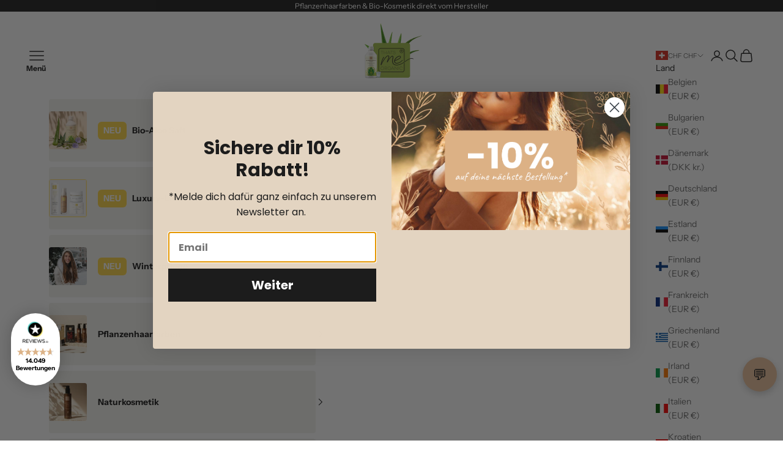

--- FILE ---
content_type: text/html; charset=utf-8
request_url: https://thatsme.organic/de-ch/pages/infos-fur-naturfrisore-frisore
body_size: 61459
content:
<!doctype html>

<html class="no-js" lang="de" dir="ltr">
  <head>
    <script async crossorigin fetchpriority="high" src="/cdn/shopifycloud/importmap-polyfill/es-modules-shim.2.4.0.js"></script>
<script src="//thatsme.organic/cdn/shop/files/pandectes-rules.js?v=2083889067883953156"></script>
  <!-- "snippets/booster-seo.liquid" was not rendered, the associated app was uninstalled -->
    
  <!-- Server Side Tracking by Taggrs.io -->
  <script>(function(w,d,s,l,i){w[l]=w[l]||[];w[l].push({'gtm.start':new Date().getTime(),event:'gtm.js'});var f=d.getElementsByTagName(s)[0],j=d.createElement(s),dl=l!='dataLayer'?'&l='+l:'';j.async=true;j.src='https://t.thatsme.organic/fSsT1fs0U6.js?tg='+i+dl;f.parentNode.insertBefore(j,f);})(window,document,'script','dataLayer','NW35W6GQ');</script> 
  <!-- End Server Side Tracking by Taggrs.io -->

    <!-- Zweites Google Merchant Center -->
    <meta name="google-site-verification" content="KExCx8lmAHI-7sqZKcLrF9Ezhkllchr71kmpOOp5SjY" />
    <meta charset="utf-8">
    <meta name="viewport" content="width=device-width, initial-scale=1.0, height=device-height, minimum-scale=1.0, maximum-scale=5.0">

 
    <style>

  #shopify-block-ATkc0dWxLZVEzM3hIT__kite_discount_free_gift_app_block_QPTH68 {
  margin: -24px 0px 52px 0px!important;
}



</style>




<style>

 






  .v-stack {
  display: block!important;}







  .product-title {
  font-weight: bold!important;
}

.product-gallery__media {
background: #F4F2EE!important;
}

.product-gallery__media img {
    mix-blend-mode: multiply !important;
}

.line-item-info a {
  font-weight: bold;
  text-transform: none;
  letter-spacing: 0;
}








.header-sidebar__linklist li {
  background: #F3F2EE;
    border: none!important;
  border-radius: 4px!important;
  overflow: hidden!important;
  margin-bottom: 9px;
  padding: 0px 18px 0px 0px;
  font-weight: bold!important;
  padding-block: unset!important;
}

.header-sidebar__linklist li svg, .animated-plus {
  position: absolute!important;
    right: 18px;
}
  

.header-sidebar__linklist a, .header-sidebar__linklist button, .header-sidebar__linklist summary {
  font-weight: bold!Important;
        letter-spacing: 0px!important;
}

.nobg {
    background: none!important;
}

.nobg a {
  margin-top: 9px!important;
  padding: 5px 0px 0px 0px!important;
}
  
.header-sidebar__linklist li img {
  width: 62px;
  border-radius: 4px;
  float: left;
  margin-right: 18px;
}

.header-sidebar__linklist-button {
    padding-block: unset!important;
}


  .header-sidebar__linklist-button {
  justify-content: flex-start!important;
    }

  
</style>









<style>

  .product-card__media {
  background: #F4F2EE!important;
  }

  .product-card__image {
    mix-blend-mode: multiply!important;
  }

  product-card__info h6 {
    text-transform: none!important;
  }
  
  .product-card .shopify-product-form, .product-card__quick-add-button {
    display: none!important;
  }

unit-price {
  font-size: 9px!important;
}
  
  @media screen and (min-width: 1000px) {
    .product-list {
        --product-list-default-column-gap: 1rem!important;
    }
}

  </style>








<style>

.line-item-info .discount-badge {
  background: #201C17!important;
  color: #FEDF9C!important;
}


  /*
 .product-info__block-item .price-list {
  display: none!important;
} 
*/

</style>


  








     <link rel="stylesheet" href="https://cdn.jsdelivr.net/npm/bootstrap-icons@1.10.3/font/bootstrap-icons.css">
           <style>
/*Packstack*/             
         .packstack-widget .form-select,
body .packstack-widget {
	font-size: 1rem;
	font-weight: 400;
	line-height: 1.5;
	color: #212529
}

body .packstack-widget {
	margin: 0;
	font-family: system-ui, -apple-system, "Segoe UI", Roboto, "Helvetica Neue", Arial, "Noto Sans", "Liberation Sans", sans-serif, "Apple Color Emoji", "Segoe UI Emoji", "Segoe UI Symbol", "Noto Color Emoji";
	background-color: #fff;
	-webkit-text-size-adjust: 100%;
	-webkit-tap-highlight-color: transparent
}

.packstack-widget img,
.packstack-widget svg {
	vertical-align: middle
}

.packstack-widget p {
	margin-top: 0;
	margin-bottom: 1rem
}

.packstack-widget .vh-100 {
	height: 100vh !important
}

.packstack-widget .py-5 {
	padding-top: 3rem !important;
	padding-bottom: 3rem !important
}

.packstack-widget .h-100 {
	height: 100% !important
}

.packstack-widget .align-items-center {
	align-items: center !important
}

.packstack-widget .justify-content-center {
	justify-content: center !important
}

.packstack-widget .justify-content-between {
	justify-content: space-between !important
}

.packstack-widget .d-flex {
	display: flex !important
}

.packstack-widget .row {
	--bs-gutter-x: 1.5rem;
	--bs-gutter-y: 0;
	display: flex;
	flex-wrap: wrap;
	margin-top: calc(var(--bs-gutter-y) * -1);
	margin-right: calc(var(--bs-gutter-x) * -.5);
	margin-left: calc(var(--bs-gutter-x) * -.5)
}



.packstack-widget .card {
	position: relative;
	display: flex;
	flex-direction: column;
	min-width: 0;
	word-wrap: break-word;
	background-color: #fff;
	background-clip: border-box;
	border: 1px solid none;
	border-radius: 0px;
  margin: 0px 9px;
}


.packstack-widget img {
	display: block;
}            

@media only screen and (max-width: 600px) {
.packstack-widget .card {
  margin: 0px 9px;
}

}

.packstack-widget .col-md-4 {
  width: 100%!important;
}

.packstack-widget .card-header:first-child {

}

.packstack-widget .card-header {
	padding: .5rem 1rem;
	margin-bottom: 0;
	background-color: white;
}

.packstack-widget .p-4 {
	padding: 0px!important
}

.packstack-widget .card-body {
	flex: 1 1 auto;
	padding: 1rem
}

.packstack-widget .flex-row {
	flex-direction: row !important
}

.packstack-widget .flex-fill {
	flex: 1 1 auto !important
}

.packstack-widget .form-select {
	display: block;
	width: 100%;
	padding: .375rem 2.25rem .375rem .75rem;
	-moz-padding-start: calc(0.75rem - 3px);
	background-color: #fff;
	background-image: url("data:image/svg+xml,%3csvg xmlns='http://www.w3.org/2000/svg' viewBox='0 0 16 16'%3e%3cpath fill='none' stroke='%23343a40' stroke-linecap='round' stroke-linejoin='round' stroke-width='2' d='M2 5l6 6 6-6'/%3e%3c/svg%3e");
	background-repeat: no-repeat;
	background-position: right .75rem center;
	background-size: 16px 12px;
	border: 1px solid #CED4DA;
	border-radius: .25rem;
	transition: border-color .15s ease-in-out, box-shadow .15s ease-in-out;
	-webkit-appearance: none;
	-moz-appearance: none;
	appearance: none
}

.packstack-widget .mb-0 {
	margin-bottom: 0 !important
}

.packstack-widget .mb-2 {
	margin-bottom: 2px!important;
  color: green!important
}

.packstack-widget .text-muted {
	color: #6c757d !important
}

</style>
















       <!-- Lionsbrandng Styling Update -->
    <style>

#sidebar-menu {
  z-index: 2147483647!important;
}
      

      #trustbadge-container-98e3dadd90eb493088abdc5597a70810 {
        display: none!important;
      }
  
.LoyaltyWidget-prefix .R-LauncherButton {
display: none!important;
}



.slideshow__volume-control {
  padding: 13px;
  border-radius: 50px;
  background: #ddb287;
}

      
      

      

.header__primary-nav button {
  position: relative;
}
      
      .header__primary-nav button::after {
        content: 'Menü';
        position: absolute;
        bottom: -18px;
        left: -5px;
        font-weight: bold;
          font-size: 12px;
      }

      .drawer::part(content), .cart-drawer:not(:has(.cart-drawer__footer:only-child))::part(footer) {
        background: white!important;
      }

#rawa-container {
  z-index: 2147483000!important;
}

#trustbadge-container-98e3dadd90eb493088abdc5597a70810 {
  z-index: 2147482000!important;
}

       
#cart-drawer{
          z-index: 2147483647!important;
      }

.product-info__block-item h1 {
text-transform: none!important; 
letter-spacing: 0px!important;
} 

.buy-buttons button {
  font-weight: bold!important;
  padding: 18px 0px!important;
}

.lb-atc-benefits {
  display: block;
  width: 100%;
}

      
.no-variants {
  display: none!important;
}

      
    </style>

     



    

   




    
    <!--
<script src="https://eu1-config.doofinder.com/2.x/46f55bb6-c758-492a-9d8f-8250863e613d.js" async></script>
-->

<script src="https://insight.thatsme.organic/uniclick.js?attribution=lastpaid&cookiedomain=thatsme.organic&cookieduration=90&defaultcampaignid=6899de1d3a33b7891ba3e210&regviewonce=false"></script>
<script src="https://insight.thatsme.organic/events.js"></script>





    
    <title>Info für Naturfrisöre &amp; Frisöre</title><meta name="description" content="Bist Du Naturfrisör/in oder Frisör/in und möchtest unsere Produkte in Deinem Salon anwenden und verkaufen? Oder arbeitest Du noch mit chemischen Produkten und möchtest in Deinem Salon Pflanzenhaarfarben anbieten oder sogar komplett umsteigen auf Natur? Dann bist Du bei mir richtig."><link rel="canonical" href="https://thatsme.organic/de-ch/pages/infos-fur-naturfrisore-frisore"><link rel="shortcut icon" href="//thatsme.organic/cdn/shop/files/Logo_transp_6.png?v=1694070185&width=96">
      <link rel="apple-touch-icon" href="//thatsme.organic/cdn/shop/files/Logo_transp_6.png?v=1694070185&width=180"><link rel="preconnect" href="https://fonts.shopifycdn.com" crossorigin><link rel="preload" href="//thatsme.organic/cdn/fonts/instrument_sans/instrumentsans_n4.db86542ae5e1596dbdb28c279ae6c2086c4c5bfa.woff2" as="font" type="font/woff2" crossorigin><link rel="preload" href="//thatsme.organic/cdn/fonts/instrument_sans/instrumentsans_n4.db86542ae5e1596dbdb28c279ae6c2086c4c5bfa.woff2" as="font" type="font/woff2" crossorigin><meta property="og:type" content="website">
  <meta property="og:title" content="Info für Naturfrisöre &amp; Frisöre"><meta property="og:image" content="http://thatsme.organic/cdn/shop/files/Logo_transp_6.png?v=1694070185&width=2048">
  <meta property="og:image:secure_url" content="https://thatsme.organic/cdn/shop/files/Logo_transp_6.png?v=1694070185&width=2048">
  <meta property="og:image:width" content="1200">
  <meta property="og:image:height" content="628"><meta property="og:description" content="Bist Du Naturfrisör/in oder Frisör/in und möchtest unsere Produkte in Deinem Salon anwenden und verkaufen? Oder arbeitest Du noch mit chemischen Produkten und möchtest in Deinem Salon Pflanzenhaarfarben anbieten oder sogar komplett umsteigen auf Natur? Dann bist Du bei mir richtig."><meta property="og:url" content="https://thatsme.organic/de-ch/pages/infos-fur-naturfrisore-frisore">
<meta property="og:site_name" content="Thats me Organic®"><meta name="twitter:card" content="summary"><meta name="twitter:title" content="Info für Naturfrisöre &amp; Frisöre">
  <meta name="twitter:description" content="Bist Du Naturfrisör/in oder Frisör/in und möchtest unsere Produkte in Deinem Salon anwenden und verkaufen? Oder arbeitest Du noch mit chemischen Produkten und möchtest in Deinem Salon Pflanzenhaarfarben anbieten oder sogar komplett umsteigen auf Natur? Dann bist Du bei mir richtig."><meta name="twitter:image" content="https://thatsme.organic/cdn/shop/files/Logo_transp_6.png?crop=center&height=1200&v=1694070185&width=1200">
  <meta name="twitter:image:alt" content="Ein hellbraunes, quadratisches Logo mit dem Text THATS ME ORGANIC und einem eingetragenen Markensymbol.">


  <script type="application/ld+json">
  {
    "@context": "https://schema.org",
    "@type": "BreadcrumbList",
  "itemListElement": [{
      "@type": "ListItem",
      "position": 1,
      "name": "Home",
      "item": "https://thatsme.organic"
    },{
          "@type": "ListItem",
          "position": 2,
          "name": "Info für Naturfrisöre \u0026 Frisöre",
          "item": "https://thatsme.organic/de-ch/pages/infos-fur-naturfrisore-frisore"
        }]
  }
  </script>

<style>/* Typography (heading) */
  @font-face {
  font-family: "Instrument Sans";
  font-weight: 400;
  font-style: normal;
  font-display: fallback;
  src: url("//thatsme.organic/cdn/fonts/instrument_sans/instrumentsans_n4.db86542ae5e1596dbdb28c279ae6c2086c4c5bfa.woff2") format("woff2"),
       url("//thatsme.organic/cdn/fonts/instrument_sans/instrumentsans_n4.510f1b081e58d08c30978f465518799851ef6d8b.woff") format("woff");
}

@font-face {
  font-family: "Instrument Sans";
  font-weight: 400;
  font-style: italic;
  font-display: fallback;
  src: url("//thatsme.organic/cdn/fonts/instrument_sans/instrumentsans_i4.028d3c3cd8d085648c808ceb20cd2fd1eb3560e5.woff2") format("woff2"),
       url("//thatsme.organic/cdn/fonts/instrument_sans/instrumentsans_i4.7e90d82df8dee29a99237cd19cc529d2206706a2.woff") format("woff");
}

/* Typography (body) */
  @font-face {
  font-family: "Instrument Sans";
  font-weight: 400;
  font-style: normal;
  font-display: fallback;
  src: url("//thatsme.organic/cdn/fonts/instrument_sans/instrumentsans_n4.db86542ae5e1596dbdb28c279ae6c2086c4c5bfa.woff2") format("woff2"),
       url("//thatsme.organic/cdn/fonts/instrument_sans/instrumentsans_n4.510f1b081e58d08c30978f465518799851ef6d8b.woff") format("woff");
}

@font-face {
  font-family: "Instrument Sans";
  font-weight: 400;
  font-style: italic;
  font-display: fallback;
  src: url("//thatsme.organic/cdn/fonts/instrument_sans/instrumentsans_i4.028d3c3cd8d085648c808ceb20cd2fd1eb3560e5.woff2") format("woff2"),
       url("//thatsme.organic/cdn/fonts/instrument_sans/instrumentsans_i4.7e90d82df8dee29a99237cd19cc529d2206706a2.woff") format("woff");
}

@font-face {
  font-family: "Instrument Sans";
  font-weight: 700;
  font-style: normal;
  font-display: fallback;
  src: url("//thatsme.organic/cdn/fonts/instrument_sans/instrumentsans_n7.e4ad9032e203f9a0977786c356573ced65a7419a.woff2") format("woff2"),
       url("//thatsme.organic/cdn/fonts/instrument_sans/instrumentsans_n7.b9e40f166fb7639074ba34738101a9d2990bb41a.woff") format("woff");
}

@font-face {
  font-family: "Instrument Sans";
  font-weight: 700;
  font-style: italic;
  font-display: fallback;
  src: url("//thatsme.organic/cdn/fonts/instrument_sans/instrumentsans_i7.d6063bb5d8f9cbf96eace9e8801697c54f363c6a.woff2") format("woff2"),
       url("//thatsme.organic/cdn/fonts/instrument_sans/instrumentsans_i7.ce33afe63f8198a3ac4261b826b560103542cd36.woff") format("woff");
}

:root {
    /* Container */
    --container-max-width: 100%;
    --container-xxs-max-width: 27.5rem; /* 440px */
    --container-xs-max-width: 42.5rem; /* 680px */
    --container-sm-max-width: 61.25rem; /* 980px */
    --container-md-max-width: 71.875rem; /* 1150px */
    --container-lg-max-width: 78.75rem; /* 1260px */
    --container-xl-max-width: 85rem; /* 1360px */
    --container-gutter: 1.25rem;

    --section-vertical-spacing: 2.5rem;
    --section-vertical-spacing-tight:2.5rem;

    --section-stack-gap:2.25rem;
    --section-stack-gap-tight:2.25rem;

    /* Form settings */
    --form-gap: 1.25rem; /* Gap between fieldset and submit button */
    --fieldset-gap: 1rem; /* Gap between each form input within a fieldset */
    --form-control-gap: 0.625rem; /* Gap between input and label (ignored for floating label) */
    --checkbox-control-gap: 0.75rem; /* Horizontal gap between checkbox and its associated label */
    --input-padding-block: 0.65rem; /* Vertical padding for input, textarea and native select */
    --input-padding-inline: 0.8rem; /* Horizontal padding for input, textarea and native select */
    --checkbox-size: 0.875rem; /* Size (width and height) for checkbox */

    /* Other sizes */
    --sticky-area-height: calc(var(--announcement-bar-is-sticky, 0) * var(--announcement-bar-height, 0px) + var(--header-is-sticky, 0) * var(--header-height, 0px));

    /* RTL support */
    --transform-logical-flip: 1;
    --transform-origin-start: left;
    --transform-origin-end: right;

    /**
     * ---------------------------------------------------------------------
     * TYPOGRAPHY
     * ---------------------------------------------------------------------
     */

    /* Font properties */
    --heading-font-family: "Instrument Sans", sans-serif;
    --heading-font-weight: 400;
    --heading-font-style: normal;
    --heading-text-transform: uppercase;
    --heading-letter-spacing: 0.18em;
    --text-font-family: "Instrument Sans", sans-serif;
    --text-font-weight: 400;
    --text-font-style: normal;
    --text-letter-spacing: 0.0em;
    --button-font: var(--text-font-style) var(--text-font-weight) var(--text-sm) / 1.65 var(--text-font-family);
    --button-text-transform: uppercase;
    --button-letter-spacing: 0.18em;

    /* Font sizes */--text-heading-size-factor: 1;
    --text-h1: max(0.6875rem, clamp(1.375rem, 1.146341463414634rem + 0.975609756097561vw, 2rem) * var(--text-heading-size-factor));
    --text-h2: max(0.6875rem, clamp(1.25rem, 1.0670731707317074rem + 0.7804878048780488vw, 1.75rem) * var(--text-heading-size-factor));
    --text-h3: max(0.6875rem, clamp(1.125rem, 1.0335365853658536rem + 0.3902439024390244vw, 1.375rem) * var(--text-heading-size-factor));
    --text-h4: max(0.6875rem, clamp(1rem, 0.9542682926829268rem + 0.1951219512195122vw, 1.125rem) * var(--text-heading-size-factor));
    --text-h5: calc(0.875rem * var(--text-heading-size-factor));
    --text-h6: calc(0.75rem * var(--text-heading-size-factor));

    --text-xs: 0.75rem;
    --text-sm: 0.8125rem;
    --text-base: 0.875rem;
    --text-lg: 1.0rem;
    --text-xl: 1.125rem;

    /* Rounded variables (used for border radius) */
    --rounded-full: 9999px;
    --button-border-radius: 0.625rem;
    --input-border-radius: 0.0rem;

    /* Box shadow */
    --shadow-sm: 0 2px 8px rgb(0 0 0 / 0.05);
    --shadow: 0 5px 15px rgb(0 0 0 / 0.05);
    --shadow-md: 0 5px 30px rgb(0 0 0 / 0.05);
    --shadow-block: px px px rgb(var(--text-primary) / 0.0);

    /**
     * ---------------------------------------------------------------------
     * OTHER
     * ---------------------------------------------------------------------
     */

    --checkmark-svg-url: url(//thatsme.organic/cdn/shop/t/40/assets/checkmark.svg?v=77552481021870063511740574996);
    --cursor-zoom-in-svg-url: url(//thatsme.organic/cdn/shop/t/40/assets/cursor-zoom-in.svg?v=112480252220988712521740574996);
  }

  [dir="rtl"]:root {
    /* RTL support */
    --transform-logical-flip: -1;
    --transform-origin-start: right;
    --transform-origin-end: left;
  }

  @media screen and (min-width: 700px) {
    :root {
      /* Typography (font size) */
      --text-xs: 0.75rem;
      --text-sm: 0.8125rem;
      --text-base: 0.875rem;
      --text-lg: 1.0rem;
      --text-xl: 1.25rem;

      /* Spacing settings */
      --container-gutter: 2rem;
    }
  }

  @media screen and (min-width: 1000px) {
    :root {
      /* Spacing settings */
      --container-gutter: 3rem;

      --section-vertical-spacing: 4rem;
      --section-vertical-spacing-tight: 4rem;

      --section-stack-gap:3rem;
      --section-stack-gap-tight:3rem;
    }
  }:root {/* Overlay used for modal */
    --page-overlay: 0 0 0 / 0.4;

    /* We use the first scheme background as default */
    --page-background: ;

    /* Product colors */
    --on-sale-text: 227 44 43;
    --on-sale-badge-background: 227 44 43;
    --on-sale-badge-text: 255 255 255;
    --sold-out-badge-background: 239 239 239;
    --sold-out-badge-text: 0 0 0 / 0.65;
    --custom-badge-background: 28 28 28;
    --custom-badge-text: 255 255 255;
    --star-color: 28 28 28;

    /* Status colors */
    --success-background: 212 227 203;
    --success-text: 48 122 7;
    --warning-background: 253 241 224;
    --warning-text: 237 138 0;
    --error-background: 243 204 204;
    --error-text: 203 43 43;
  }.color-scheme--scheme-1 {
      /* Color settings */--accent: 28 28 28;
      --text-color: 28 28 28;
      --background: 190 187 187 / 1.0;
      --background-without-opacity: 190 187 187;
      --background-gradient: ;--border-color: 166 163 163;/* Button colors */
      --button-background: 28 28 28;
      --button-text-color: 255 255 255;

      /* Circled buttons */
      --circle-button-background: 255 255 255;
      --circle-button-text-color: 28 28 28;
    }.shopify-section:has(.section-spacing.color-scheme--bg-d3300ad7554107e4baa9280e2b65dab8) + .shopify-section:has(.section-spacing.color-scheme--bg-d3300ad7554107e4baa9280e2b65dab8:not(.bordered-section)) .section-spacing {
      padding-block-start: 0;
    }.color-scheme--scheme-2 {
      /* Color settings */--accent: 28 28 28;
      --text-color: 28 28 28;
      --background: 255 255 255 / 1.0;
      --background-without-opacity: 255 255 255;
      --background-gradient: ;--border-color: 221 221 221;/* Button colors */
      --button-background: 28 28 28;
      --button-text-color: 255 255 255;

      /* Circled buttons */
      --circle-button-background: 255 255 255;
      --circle-button-text-color: 28 28 28;
    }.shopify-section:has(.section-spacing.color-scheme--bg-54922f2e920ba8346f6dc0fba343d673) + .shopify-section:has(.section-spacing.color-scheme--bg-54922f2e920ba8346f6dc0fba343d673:not(.bordered-section)) .section-spacing {
      padding-block-start: 0;
    }.color-scheme--scheme-3 {
      /* Color settings */--accent: 255 255 255;
      --text-color: 255 255 255;
      --background: 28 28 28 / 1.0;
      --background-without-opacity: 28 28 28;
      --background-gradient: ;--border-color: 62 62 62;/* Button colors */
      --button-background: 255 255 255;
      --button-text-color: 28 28 28;

      /* Circled buttons */
      --circle-button-background: 255 255 255;
      --circle-button-text-color: 28 28 28;
    }.shopify-section:has(.section-spacing.color-scheme--bg-c1f8cb21047e4797e94d0969dc5d1e44) + .shopify-section:has(.section-spacing.color-scheme--bg-c1f8cb21047e4797e94d0969dc5d1e44:not(.bordered-section)) .section-spacing {
      padding-block-start: 0;
    }.color-scheme--scheme-4 {
      /* Color settings */--accent: 255 255 255;
      --text-color: 255 255 255;
      --background: 0 0 0 / 0.0;
      --background-without-opacity: 0 0 0;
      --background-gradient: ;--border-color: 255 255 255;/* Button colors */
      --button-background: 255 255 255;
      --button-text-color: 28 28 28;

      /* Circled buttons */
      --circle-button-background: 255 255 255;
      --circle-button-text-color: 28 28 28;
    }.shopify-section:has(.section-spacing.color-scheme--bg-3671eee015764974ee0aef1536023e0f) + .shopify-section:has(.section-spacing.color-scheme--bg-3671eee015764974ee0aef1536023e0f:not(.bordered-section)) .section-spacing {
      padding-block-start: 0;
    }.color-scheme--scheme-ebe93abb-14e8-45f4-bf4f-3686179cd6bd {
      /* Color settings */--accent: 28 28 28;
      --text-color: 28 28 28;
      --background: 221 178 135 / 1.0;
      --background-without-opacity: 221 178 135;
      --background-gradient: ;--border-color: 192 155 119;/* Button colors */
      --button-background: 28 28 28;
      --button-text-color: 255 255 255;

      /* Circled buttons */
      --circle-button-background: 255 255 255;
      --circle-button-text-color: 28 28 28;
    }.shopify-section:has(.section-spacing.color-scheme--bg-8c94ba5b2771e848f9c8ffa83ed80e87) + .shopify-section:has(.section-spacing.color-scheme--bg-8c94ba5b2771e848f9c8ffa83ed80e87:not(.bordered-section)) .section-spacing {
      padding-block-start: 0;
    }.color-scheme--scheme-bafafa8a-4d98-4018-99c9-5dbdb83d4681 {
      /* Color settings */--accent: 28 28 28;
      --text-color: 28 28 28;
      --background: 241 214 186 / 1.0;
      --background-without-opacity: 241 214 186;
      --background-gradient: ;--border-color: 209 186 162;/* Button colors */
      --button-background: 28 28 28;
      --button-text-color: 255 255 255;

      /* Circled buttons */
      --circle-button-background: 255 255 255;
      --circle-button-text-color: 28 28 28;
    }.shopify-section:has(.section-spacing.color-scheme--bg-239f4a3159b52f6fd8320b293d9dfe92) + .shopify-section:has(.section-spacing.color-scheme--bg-239f4a3159b52f6fd8320b293d9dfe92:not(.bordered-section)) .section-spacing {
      padding-block-start: 0;
    }.color-scheme--scheme-0e86bbaa-b65f-4618-8a83-e4d36b733569 {
      /* Color settings */--accent: 28 28 28;
      --text-color: 28 28 28;
      --background: 255 255 255 / 1.0;
      --background-without-opacity: 255 255 255;
      --background-gradient: ;--border-color: 221 221 221;/* Button colors */
      --button-background: 28 28 28;
      --button-text-color: 255 255 255;

      /* Circled buttons */
      --circle-button-background: 255 255 255;
      --circle-button-text-color: 28 28 28;
    }.shopify-section:has(.section-spacing.color-scheme--bg-54922f2e920ba8346f6dc0fba343d673) + .shopify-section:has(.section-spacing.color-scheme--bg-54922f2e920ba8346f6dc0fba343d673:not(.bordered-section)) .section-spacing {
      padding-block-start: 0;
    }.color-scheme--dialog {
      /* Color settings */--accent: 28 28 28;
      --text-color: 28 28 28;
      --background: 255 255 255 / 1.0;
      --background-without-opacity: 255 255 255;
      --background-gradient: ;--border-color: 221 221 221;/* Button colors */
      --button-background: 28 28 28;
      --button-text-color: 255 255 255;

      /* Circled buttons */
      --circle-button-background: 255 255 255;
      --circle-button-text-color: 28 28 28;
    }
</style><script>
  document.documentElement.classList.replace('no-js', 'js');

  // This allows to expose several variables to the global scope, to be used in scripts
  window.themeVariables = {
    settings: {
      showPageTransition: false,
      pageType: "page",
      moneyFormat: "CHF {{amount}}",
      moneyWithCurrencyFormat: "CHF {{amount}}",
      currencyCodeEnabled: false,
      cartType: "drawer"
    },

    strings: {
      addToCartButton: "In den Warenkorb",
      soldOutButton: "Ausverkauft",
      preOrderButton: "Vorbestellen",
      unavailableButton: "Nicht verfügbar",
      addedToCart: "Zum Warenkorb hinzugefügt!",
      closeGallery: "Galerie schließen",
      zoomGallery: "Bild vergrößern",
      errorGallery: "Bild kann nicht geladen werden",
      soldOutBadge: " ",
      discountBadge: "Spare @@",
      sku: "SKU:",
      shippingEstimatorNoResults: "Tut uns leid, aber wir verschicken leider nicht an deine Adresse.",
      shippingEstimatorOneResult: "Für deine Adresse gibt es einen Versandtarif:",
      shippingEstimatorMultipleResults: "Für deine Adresse gibt es mehrere Versandtarife:",
      shippingEstimatorError: "Beim Berechnen der Versandkosten ist ein Fehler aufgetreten:",
      next: "Vor",
      previous: "Zurück"
    },

    mediaQueries: {
      'sm': 'screen and (min-width: 700px)',
      'md': 'screen and (min-width: 1000px)',
      'lg': 'screen and (min-width: 1150px)',
      'xl': 'screen and (min-width: 1400px)',
      '2xl': 'screen and (min-width: 1600px)',
      'sm-max': 'screen and (max-width: 699px)',
      'md-max': 'screen and (max-width: 999px)',
      'lg-max': 'screen and (max-width: 1149px)',
      'xl-max': 'screen and (max-width: 1399px)',
      '2xl-max': 'screen and (max-width: 1599px)',
      'motion-safe': '(prefers-reduced-motion: no-preference)',
      'motion-reduce': '(prefers-reduced-motion: reduce)',
      'supports-hover': 'screen and (pointer: fine)',
      'supports-touch': 'screen and (hover: none)'
    }
  };</script><script async src="//thatsme.organic/cdn/shop/t/40/assets/es-module-shims.min.js?v=41244696521020306371740574997"></script>

    <script type="importmap">{
        "imports": {
          "vendor": "//thatsme.organic/cdn/shop/t/40/assets/vendor.min.js?v=104091005096752092881740574997",
          "theme": "//thatsme.organic/cdn/shop/t/40/assets/theme.js?v=119827685418830515221755688856",
          "photoswipe": "//thatsme.organic/cdn/shop/t/40/assets/photoswipe.min.js?v=23923577218600574321740574996"
        }
      }
    </script>

    <script type="module" src="//thatsme.organic/cdn/shop/t/40/assets/vendor.min.js?v=104091005096752092881740574997"></script>
    <script type="module" src="//thatsme.organic/cdn/shop/t/40/assets/theme.js?v=119827685418830515221755688856"></script>

    <script>window.performance && window.performance.mark && window.performance.mark('shopify.content_for_header.start');</script><meta name="google-site-verification" content="Hm4PXIURg_C8e4DtCWU3Pv6VTTf4Chf2LiZIs0BLhVo">
<meta id="shopify-digital-wallet" name="shopify-digital-wallet" content="/54507602095/digital_wallets/dialog">
<meta name="shopify-checkout-api-token" content="ec5ba97cc555638f75b1c3bb61a7f229">
<meta id="in-context-paypal-metadata" data-shop-id="54507602095" data-venmo-supported="false" data-environment="production" data-locale="de_DE" data-paypal-v4="true" data-currency="CHF">
<link rel="alternate" hreflang="x-default" href="https://thatsme.organic/pages/infos-fur-naturfrisore-frisore">
<link rel="alternate" hreflang="de" href="https://thatsme.organic/pages/infos-fur-naturfrisore-frisore">
<link rel="alternate" hreflang="it" href="https://thatsme.organic/it/pages/infos-fur-naturfrisore-frisore">
<link rel="alternate" hreflang="en" href="https://thatsme.organic/en/pages/infos-fur-naturfrisore-frisore">
<link rel="alternate" hreflang="de-CH" href="https://thatsme.organic/de-ch/pages/infos-fur-naturfrisore-frisore">
<link rel="alternate" hreflang="it-CH" href="https://thatsme.organic/it-ch/pages/infos-fur-naturfrisore-frisore">
<link rel="alternate" hreflang="en-CH" href="https://thatsme.organic/en-ch/pages/infos-fur-naturfrisore-frisore">
<script async="async" src="/checkouts/internal/preloads.js?locale=de-CH"></script>
<script id="apple-pay-shop-capabilities" type="application/json">{"shopId":54507602095,"countryCode":"DE","currencyCode":"CHF","merchantCapabilities":["supports3DS"],"merchantId":"gid:\/\/shopify\/Shop\/54507602095","merchantName":"Thats me Organic®","requiredBillingContactFields":["postalAddress","email"],"requiredShippingContactFields":["postalAddress","email"],"shippingType":"shipping","supportedNetworks":["visa","maestro","masterCard","amex"],"total":{"type":"pending","label":"Thats me Organic®","amount":"1.00"},"shopifyPaymentsEnabled":true,"supportsSubscriptions":true}</script>
<script id="shopify-features" type="application/json">{"accessToken":"ec5ba97cc555638f75b1c3bb61a7f229","betas":["rich-media-storefront-analytics"],"domain":"thatsme.organic","predictiveSearch":true,"shopId":54507602095,"locale":"de"}</script>
<script>var Shopify = Shopify || {};
Shopify.shop = "thatsme-757.myshopify.com";
Shopify.locale = "de";
Shopify.currency = {"active":"CHF","rate":"0.94556346"};
Shopify.country = "CH";
Shopify.theme = {"name":"thatsme-organic-prestige\/main","id":173569868044,"schema_name":"Prestige","schema_version":"8.0.0","theme_store_id":null,"role":"main"};
Shopify.theme.handle = "null";
Shopify.theme.style = {"id":null,"handle":null};
Shopify.cdnHost = "thatsme.organic/cdn";
Shopify.routes = Shopify.routes || {};
Shopify.routes.root = "/de-ch/";</script>
<script type="module">!function(o){(o.Shopify=o.Shopify||{}).modules=!0}(window);</script>
<script>!function(o){function n(){var o=[];function n(){o.push(Array.prototype.slice.apply(arguments))}return n.q=o,n}var t=o.Shopify=o.Shopify||{};t.loadFeatures=n(),t.autoloadFeatures=n()}(window);</script>
<script id="shop-js-analytics" type="application/json">{"pageType":"page"}</script>
<script defer="defer" async type="module" src="//thatsme.organic/cdn/shopifycloud/shop-js/modules/v2/client.init-shop-cart-sync_kxAhZfSm.de.esm.js"></script>
<script defer="defer" async type="module" src="//thatsme.organic/cdn/shopifycloud/shop-js/modules/v2/chunk.common_5BMd6ono.esm.js"></script>
<script type="module">
  await import("//thatsme.organic/cdn/shopifycloud/shop-js/modules/v2/client.init-shop-cart-sync_kxAhZfSm.de.esm.js");
await import("//thatsme.organic/cdn/shopifycloud/shop-js/modules/v2/chunk.common_5BMd6ono.esm.js");

  window.Shopify.SignInWithShop?.initShopCartSync?.({"fedCMEnabled":true,"windoidEnabled":true});

</script>
<script>(function() {
  var isLoaded = false;
  function asyncLoad() {
    if (isLoaded) return;
    isLoaded = true;
    var urls = ["https:\/\/work.selecdoo.com\/plugins\/Shopify\/shopify.php?ac=getCode\u0026shop=thatsme-757.myshopify.com","https:\/\/admin.revenuehunt.com\/embed.js?shop=thatsme-757.myshopify.com"];
    for (var i = 0; i < urls.length; i++) {
      var s = document.createElement('script');
      s.type = 'text/javascript';
      s.async = true;
      s.src = urls[i];
      var x = document.getElementsByTagName('script')[0];
      x.parentNode.insertBefore(s, x);
    }
  };
  if(window.attachEvent) {
    window.attachEvent('onload', asyncLoad);
  } else {
    window.addEventListener('load', asyncLoad, false);
  }
})();</script>
<script id="__st">var __st={"a":54507602095,"offset":3600,"reqid":"76c4cd48-c8d9-4e7a-9350-2054b9994ba2-1768987578","pageurl":"thatsme.organic\/de-ch\/pages\/infos-fur-naturfrisore-frisore","s":"pages-86978298031","u":"483f577bbdbf","p":"page","rtyp":"page","rid":86978298031};</script>
<script>window.ShopifyPaypalV4VisibilityTracking = true;</script>
<script id="captcha-bootstrap">!function(){'use strict';const t='contact',e='account',n='new_comment',o=[[t,t],['blogs',n],['comments',n],[t,'customer']],c=[[e,'customer_login'],[e,'guest_login'],[e,'recover_customer_password'],[e,'create_customer']],r=t=>t.map((([t,e])=>`form[action*='/${t}']:not([data-nocaptcha='true']) input[name='form_type'][value='${e}']`)).join(','),a=t=>()=>t?[...document.querySelectorAll(t)].map((t=>t.form)):[];function s(){const t=[...o],e=r(t);return a(e)}const i='password',u='form_key',d=['recaptcha-v3-token','g-recaptcha-response','h-captcha-response',i],f=()=>{try{return window.sessionStorage}catch{return}},m='__shopify_v',_=t=>t.elements[u];function p(t,e,n=!1){try{const o=window.sessionStorage,c=JSON.parse(o.getItem(e)),{data:r}=function(t){const{data:e,action:n}=t;return t[m]||n?{data:e,action:n}:{data:t,action:n}}(c);for(const[e,n]of Object.entries(r))t.elements[e]&&(t.elements[e].value=n);n&&o.removeItem(e)}catch(o){console.error('form repopulation failed',{error:o})}}const l='form_type',E='cptcha';function T(t){t.dataset[E]=!0}const w=window,h=w.document,L='Shopify',v='ce_forms',y='captcha';let A=!1;((t,e)=>{const n=(g='f06e6c50-85a8-45c8-87d0-21a2b65856fe',I='https://cdn.shopify.com/shopifycloud/storefront-forms-hcaptcha/ce_storefront_forms_captcha_hcaptcha.v1.5.2.iife.js',D={infoText:'Durch hCaptcha geschützt',privacyText:'Datenschutz',termsText:'Allgemeine Geschäftsbedingungen'},(t,e,n)=>{const o=w[L][v],c=o.bindForm;if(c)return c(t,g,e,D).then(n);var r;o.q.push([[t,g,e,D],n]),r=I,A||(h.body.append(Object.assign(h.createElement('script'),{id:'captcha-provider',async:!0,src:r})),A=!0)});var g,I,D;w[L]=w[L]||{},w[L][v]=w[L][v]||{},w[L][v].q=[],w[L][y]=w[L][y]||{},w[L][y].protect=function(t,e){n(t,void 0,e),T(t)},Object.freeze(w[L][y]),function(t,e,n,w,h,L){const[v,y,A,g]=function(t,e,n){const i=e?o:[],u=t?c:[],d=[...i,...u],f=r(d),m=r(i),_=r(d.filter((([t,e])=>n.includes(e))));return[a(f),a(m),a(_),s()]}(w,h,L),I=t=>{const e=t.target;return e instanceof HTMLFormElement?e:e&&e.form},D=t=>v().includes(t);t.addEventListener('submit',(t=>{const e=I(t);if(!e)return;const n=D(e)&&!e.dataset.hcaptchaBound&&!e.dataset.recaptchaBound,o=_(e),c=g().includes(e)&&(!o||!o.value);(n||c)&&t.preventDefault(),c&&!n&&(function(t){try{if(!f())return;!function(t){const e=f();if(!e)return;const n=_(t);if(!n)return;const o=n.value;o&&e.removeItem(o)}(t);const e=Array.from(Array(32),(()=>Math.random().toString(36)[2])).join('');!function(t,e){_(t)||t.append(Object.assign(document.createElement('input'),{type:'hidden',name:u})),t.elements[u].value=e}(t,e),function(t,e){const n=f();if(!n)return;const o=[...t.querySelectorAll(`input[type='${i}']`)].map((({name:t})=>t)),c=[...d,...o],r={};for(const[a,s]of new FormData(t).entries())c.includes(a)||(r[a]=s);n.setItem(e,JSON.stringify({[m]:1,action:t.action,data:r}))}(t,e)}catch(e){console.error('failed to persist form',e)}}(e),e.submit())}));const S=(t,e)=>{t&&!t.dataset[E]&&(n(t,e.some((e=>e===t))),T(t))};for(const o of['focusin','change'])t.addEventListener(o,(t=>{const e=I(t);D(e)&&S(e,y())}));const B=e.get('form_key'),M=e.get(l),P=B&&M;t.addEventListener('DOMContentLoaded',(()=>{const t=y();if(P)for(const e of t)e.elements[l].value===M&&p(e,B);[...new Set([...A(),...v().filter((t=>'true'===t.dataset.shopifyCaptcha))])].forEach((e=>S(e,t)))}))}(h,new URLSearchParams(w.location.search),n,t,e,['guest_login'])})(!0,!0)}();</script>
<script integrity="sha256-4kQ18oKyAcykRKYeNunJcIwy7WH5gtpwJnB7kiuLZ1E=" data-source-attribution="shopify.loadfeatures" defer="defer" src="//thatsme.organic/cdn/shopifycloud/storefront/assets/storefront/load_feature-a0a9edcb.js" crossorigin="anonymous"></script>
<script data-source-attribution="shopify.dynamic_checkout.dynamic.init">var Shopify=Shopify||{};Shopify.PaymentButton=Shopify.PaymentButton||{isStorefrontPortableWallets:!0,init:function(){window.Shopify.PaymentButton.init=function(){};var t=document.createElement("script");t.src="https://thatsme.organic/cdn/shopifycloud/portable-wallets/latest/portable-wallets.de.js",t.type="module",document.head.appendChild(t)}};
</script>
<script data-source-attribution="shopify.dynamic_checkout.buyer_consent">
  function portableWalletsHideBuyerConsent(e){var t=document.getElementById("shopify-buyer-consent"),n=document.getElementById("shopify-subscription-policy-button");t&&n&&(t.classList.add("hidden"),t.setAttribute("aria-hidden","true"),n.removeEventListener("click",e))}function portableWalletsShowBuyerConsent(e){var t=document.getElementById("shopify-buyer-consent"),n=document.getElementById("shopify-subscription-policy-button");t&&n&&(t.classList.remove("hidden"),t.removeAttribute("aria-hidden"),n.addEventListener("click",e))}window.Shopify?.PaymentButton&&(window.Shopify.PaymentButton.hideBuyerConsent=portableWalletsHideBuyerConsent,window.Shopify.PaymentButton.showBuyerConsent=portableWalletsShowBuyerConsent);
</script>
<script data-source-attribution="shopify.dynamic_checkout.cart.bootstrap">document.addEventListener("DOMContentLoaded",(function(){function t(){return document.querySelector("shopify-accelerated-checkout-cart, shopify-accelerated-checkout")}if(t())Shopify.PaymentButton.init();else{new MutationObserver((function(e,n){t()&&(Shopify.PaymentButton.init(),n.disconnect())})).observe(document.body,{childList:!0,subtree:!0})}}));
</script>
<link id="shopify-accelerated-checkout-styles" rel="stylesheet" media="screen" href="https://thatsme.organic/cdn/shopifycloud/portable-wallets/latest/accelerated-checkout-backwards-compat.css" crossorigin="anonymous">
<style id="shopify-accelerated-checkout-cart">
        #shopify-buyer-consent {
  margin-top: 1em;
  display: inline-block;
  width: 100%;
}

#shopify-buyer-consent.hidden {
  display: none;
}

#shopify-subscription-policy-button {
  background: none;
  border: none;
  padding: 0;
  text-decoration: underline;
  font-size: inherit;
  cursor: pointer;
}

#shopify-subscription-policy-button::before {
  box-shadow: none;
}

      </style>

<script>window.performance && window.performance.mark && window.performance.mark('shopify.content_for_header.end');</script>
    

    <style>  
    .notifybutton{
      --button-background: 220 178 134;
      --button-outline-color: 220 178 134;
      --button-text-color: 28 28 28;
      margin-top: 10px !important;
      width: 100% !important;
    }

    /* "Anmelden" Button jumped out of his vertical centering when page width > 1000px. So we had to add this style change. */
    [data-testid="form-row"]{
      align-items: baseline!important;
    }
      
    </style><link href="//thatsme.organic/cdn/shop/t/40/assets/theme.css?v=121808152212937131581752587634" rel="stylesheet" type="text/css" media="all" />
  
  
  <!-- Hotjar Tracking Code for https://thatsme.organic/ -->
<script>
    (function(h,o,t,j,a,r){
        h.hj=h.hj||function(){(h.hj.q=h.hj.q||[]).push(arguments)};
        h._hjSettings={hjid:3892958,hjsv:6};
        a=o.getElementsByTagName('head')[0];
        r=o.createElement('script');r.async=1;
        r.src=t+h._hjSettings.hjid+j+h._hjSettings.hjsv;
        a.appendChild(r);
    })(window,document,'https://static.hotjar.com/c/hotjar-','.js?sv=');
</script>









    
    
 





    



    

<div class="reviews-io-floating-widget"
  widget-id="mWsFT94H7MbEx1op"
 data-store-name="thatsmeorganic"
 lang="de"
></div>
<script>
  window.addEventListener('load', function() {
    requestIdleCallback(() => {
      const script = document.createElement('script');
      script.src = '//widget.reviews.io/modern-widgets/floating.js';
      script.defer = true;
      document.body.appendChild(script);
    });
  });
</script>


<style>


 .R-Logo--xxs {
  display: none!important; 
}

  
.hidereviews {
  display: none!important; 
}

  
.R-LauncherButton { 
  position: fixed!important;
  bottom: 90px!important;
  max-width: 80px!important;
  top: auto!important;
  padding-top: 50px!important;
  left: 18px!important;
  border-radius: 100px!important;
 box-shadow: 0px 0px 24px 0px rgba(0,0,0,0.2)!important;
     min-width: 0px!important;
    min-height: 0px!important;
 
}

.R-RatingStars {
     min-width: 0px!important;
}

.isActive {
   padding-top: 9px!important;
}

.isActive:before {
  display: none!important;
}
 
.R-LauncherButton:before {
  content: ' ';
  width: 45px!important;
  height: 45px!important;
  position: absolute!important;
  top: 9px!important;
  left: 17px!important;
  z-index: 9!important;
  background: url("https://cdn.shopify.com/s/files/1/0545/0760/2095/files/reviewsio.webp?v=1739351204")!important;
  background-size: 45px!important;
  }

  .cssVar-launcherbutton__text {
font-size: 10px!important;;
    line-height: 12px!important;
    margin: -9px 0px 18px 0px;
}

  .R-LauncherButton__icon--close {
    color: black!important;
  }


  .stars__icon {
    margin: 0px -2px!important;
  }

  
  .FloatingPanel {
 position: fixed!important;
  bottom: 140px!important;
    border-radius: 0px!important;
  top: auto!important;
  left: 18px!important;
    max-height: 70%!important;
 box-shadow: 0px 0px 24px 0px rgba(0,0,0,0.2)!important;
  }

@media only screen and (max-width: 600px) {
  .FloatingPanel {
 width: 90%!important;
  }

}

  .R-Logo, .R-TextBody:nth-of-type(3) { 
   display: dnone!important;
}
.cssVar-launcherbutton__text {
  font-weight: bold!important;
}


</style>

   


  
  <script>  
  
  (function() {
      class premium_Shopify_DataLayer {
        constructor() {
          window.dataLayer = window.dataLayer || []; 
          
          // use prefix of events name
          this.eventPrefix = '';

          // keep the value false to get non-formatted product id
          this.formattedItemId = true; 

          // add to wishlist selectors
          this.addToWishListSelectors = {
            'addWishListIcon': '',
            'gridItemSelector': '',
            'productLinkSelector': 'a[href*="/products/"]'
          }

          // quick view selectors
          this.quickViewSelector = {
            'quickViewElement': '',
            'gridItemSelector': '',
            'productLinkSelector': 'a[href*="/products/"]'
          }

          // mini cart button selector
          this.miniCartButton = [
            'a[href="/cart"]', 
          ];
          this.miniCartAppersOn = 'click';


          // begin checkout buttons/links selectors
          this.beginCheckoutButtons = [
            'input[name="checkout"]',
            'button[name="checkout"]',
            'a[href="/checkout"]',
            '.additional-checkout-buttons',
          ];

          // direct checkout button selector
          this.shopifyDirectCheckoutButton = [
            '.shopify-payment-button'
          ]

          // keep the value true if Add to Cart redirect to cart page
          this.isAddToCartRedirect = false;
          
          // keep the value false if cart items increment/decrement/remove refresh page 
          this.isAjaxCartIncrementDecrement = true;
          

          // Caution: Do not modify anything below this line, as it may result in it not functioning correctly.
          this.cart = {"note":null,"attributes":{},"original_total_price":0,"total_price":0,"total_discount":0,"total_weight":0.0,"item_count":0,"items":[],"requires_shipping":false,"currency":"CHF","items_subtotal_price":0,"cart_level_discount_applications":[],"checkout_charge_amount":0}
          this.countryCode = "DE";
          this.collectData();  
        }

        updateCart() {
          fetch("/cart.js")
          .then((response) => response.json())
          .then((data) => {
            this.cart = data;
          });
        }

       debounce(delay) {         
          let timeoutId;
          return function(func) {
            console.log('on-clean', timeoutId);
            const context = this;
            const args = arguments;
            
            clearTimeout(timeoutId);
            
            timeoutId = setTimeout(function() {
              func.apply(context, args);
            }, delay);

            console.log('new set', timeoutId);
          };
        }

        collectData() { 
            this.customerData();
            this.ajaxRequestData();
            this.searchPageData();
            this.miniCartData();
            this.beginCheckoutData();
  
            
  
            
  
            
            
            this.addToWishListData();
            this.quickViewData();
            this.formData();
            this.phoneClickData();
            this.emailClickData();
        }        

        //logged in customer data 
        customerData() {
            const currentUser = {};
            

            window.dataLayer = window.dataLayer || [];
            dataLayer.push({
              customer: currentUser
            })
        }

        // add_to_cart, remove_from_cart, search
        ajaxRequestData() {
          const self = this;
          
          // handle non-ajax add to cart
          if(this.isAddToCartRedirect) {
            document.addEventListener('submit', function(event) {
              const addToCartForm = event.target.closest('form[action="/cart/add"]');
              if(addToCartForm) {
                event.preventDefault();
                
                const formData = new FormData(addToCartForm);
            
                fetch(window.Shopify.routes.root + 'cart/add.js', {
                  method: 'POST',
                  body: formData
                })
                .then(response => {
                    window.location.href = "/de-ch/cart";
                })
                .catch((error) => {
                  console.error('Error:', error);
                });
              }
            });
          }
          
          // fetch
          let originalFetch = window.fetch;
          let debounce = this.debounce(800);
          
          window.fetch = function () {
            return originalFetch.apply(this, arguments).then((response) => {
              if (response.ok) {
                let cloneResponse = response.clone();
                let requestURL = arguments[0];
                
                if(/.*\/search\/?.*\?.*q=.+/.test(requestURL)) {   
                  const queryString = requestURL.split('?')[1];
                  const urlParams = new URLSearchParams(queryString);
                  const search_term = urlParams.get("q");

                  debounce(function() {
                   dataLayer.push({
                     event: 'search', 
                     search_term
                   })
                  });
                }
                else if (requestURL.includes("/cart/add")) {
                  cloneResponse.text().then((text) => {
                    let item = JSON.parse(text);
                    self.singleCartItemDataLayer('add_to_cart', item);
                    self.updateCart();
                  });
                }else if(requestURL.includes("/cart/change")) {
                  
                   cloneResponse.text().then((text) => {
                     
                    let newCart = JSON.parse(text);
                    let newCartItems = newCart.items;
                    let oldCartItems = self.cart.items;

                    for(let i = 0; i < oldCartItems.length; i++) {
                      let item = oldCartItems[i];
                      let newItem = newCartItems.find(newItems => newItems.id === item.id);


                      if(newItem) {

                        if(newItem.quantity > item.quantity) {
                          // cart item increment
                          let quantity = (newItem.quantity - item.quantity);
                          let updatedItem = {...item, quantity}
                          self.singleCartItemDataLayer('add_to_cart', updatedItem);
                          self.updateCart(); 

                        }else if(newItem.quantity < item.quantity) {
                          // cart item decrement
                          let quantity = (item.quantity - newItem.quantity);
                          let updatedItem = {...item, quantity}
                          self.singleCartItemDataLayer('remove_from_cart', updatedItem);
                          self.updateCart(); 
                        }
                        

                      }else {
                        self.singleCartItemDataLayer('remove_from_cart', item);
                        self.updateCart(); 
                      }
                    }
                     
                  });
                }
              }
              return response;
            });
          }
          // end fetch 


          //xhr
          var origXMLHttpRequest = XMLHttpRequest;
          XMLHttpRequest = function() {
            var requestURL;
    
            var xhr = new origXMLHttpRequest();
            var origOpen = xhr.open;
            var origSend = xhr.send;
            
    
    
            // Override the `open` function.
            xhr.open = function(method, url) {
                requestURL = url;
                return origOpen.apply(this, arguments);
            };
    
    
            xhr.send = function() {
    
                // Only proceed if the request URL matches what we're looking for.
                if (requestURL.includes("/cart/add") || requestURL.includes("/cart/change") || /.*\/search\/?.*\?.*q=.+/.test(requestURL)) {
        
                    xhr.addEventListener('load', function() {
                        if (xhr.readyState === 4) {
                            if (xhr.status >= 200 && xhr.status < 400) { 

                              if(/.*\/search\/?.*\?.*q=.+/.test(requestURL)) {
                                const queryString = requestURL.split('?')[1];
                                const urlParams = new URLSearchParams(queryString);
                                const search_term = urlParams.get("q");

                                debounce(function() {
                                  dataLayer.push({
                                    event: 'search', 
                                    search_term
                                  })
                                });
                              }

                              else if(requestURL.includes("/cart/add")) {
                                 
                                   const item = JSON.parse(xhr.responseText);
                                   self.singleCartItemDataLayer('add_to_cart', item);
                                   self.updateCart();
                                 
                               }else if(requestURL.includes("/cart/change")) {
                                 
                                  const newCart = JSON.parse(xhr.responseText);
                                  const newCartItems = newCart.items;
                                  let oldCartItems = self.cart.items;
              
                                  for(let i = 0; i < oldCartItems.length; i++) {
                                    let item = oldCartItems[i];
                                    let newItem = newCartItems.find(newItems => newItems.id === item.id);
              
              
                                    if(newItem) {
                                      if(newItem.quantity > item.quantity) {
                                        // cart item increment
                                        let quantity = (newItem.quantity - item.quantity);
                                        let updatedItem = {...item, quantity}
                                        self.singleCartItemDataLayer('add_to_cart', updatedItem);
                                        self.updateCart(); 
              
                                      }else if(newItem.quantity < item.quantity) {
                                        // cart item decrement
                                        let quantity = (item.quantity - newItem.quantity);
                                        let updatedItem = {...item, quantity}
                                        self.singleCartItemDataLayer('remove_from_cart', updatedItem);
                                        self.updateCart(); 
                                      }
                                      
              
                                    }else {
                                      self.singleCartItemDataLayer('remove_from_cart', item);
                                      self.updateCart(); 
                                    }
                                  }
                               }          
                            }
                        }
                    });
                }
    
                return origSend.apply(this, arguments);
            };
    
            return xhr;
          }; 
          //end xhr
        }

        // search event from search page
        searchPageData() {
          let pageUrl = window.location.href;
          if(/.*\/search\/?.*\?q=.+/.test(pageUrl)) {   
            const queryString = pageUrl.split('?')[1];
            const urlParams = new URLSearchParams(queryString);
            const search_term = urlParams.get("q");

            if (performance.navigation.type === 0) {
              dataLayer.push({
                 event: 'search', 
                 search_term
              });
            }
          }
        }

        // view_cart
        miniCartData() {
          if(this.miniCartButton.length) {
            let self = this;
            if(this.miniCartAppersOn === 'hover') {
              this.miniCartAppersOn = 'mouseenter';
            }
            this.miniCartButton.forEach((selector) => {
            let miniCartButton = document.querySelector(selector);

              if(miniCartButton) {
                miniCartButton.addEventListener(self.miniCartAppersOn, () => {
                  self.cartItemsDataLayer('view_cart', self.cart);
                });
              }
            });
          }
        }

        // begin_checkout
        beginCheckoutData() {
          let self = this;
          document.addEventListener('click', () => {
            let targetElement = event.target.closest(self.beginCheckoutButtons.join(', '));
            if(targetElement) {
              self.cartItemsDataLayer('begin_checkout', self.cart);
            }
          });
        }

        // view_cart, add_to_cart, remove_from_cart
        viewCartPageData() {
          
          this.cartItemsDataLayer('view_cart', this.cart);

          //if cart quantity chagne reload page 
          if(!this.isAjaxCartIncrementDecrement) {
            const self = this;
            document.addEventListener('pointerdown', (event) => {
              const target = event.target.closest('a[href*="/cart/change?"]');
              if(target) {
                const linkUrl = target.getAttribute('href');
                const queryString = linkUrl.split("?")[1];
                const urlParams = new URLSearchParams(queryString);
                const newQuantity = urlParams.get("quantity");
                const line = urlParams.get("line");
                const cart_id = urlParams.get("id");
        
                
                if(newQuantity && (line || cart_id)) {
                  let item = line ? {...self.cart.items[line - 1]} : self.cart.items.find(item => item.key === cart_id);
        
                  let event = 'add_to_cart';
                  if(newQuantity < item.quantity) {
                    event = 'remove_from_cart';
                  }
        
                  let quantity = Math.abs(newQuantity - item.quantity);
                  item['quantity'] = quantity;
        
                  self.singleCartItemDataLayer(event, item);
                }
              }
            });
          }
        }

        productSinglePage() {
        
        }

        collectionsPageData() {
          var ecommerce = {
            'items': [
              
              ]
          };

          ecommerce['item_list_id'] = null
          ecommerce['item_list_name'] = null

          this.cartItemsDataLayer('view_item_list', ecommerce);
        }
        
        
        // add to wishlist
        addToWishListData() {
          if(this.addToWishListSelectors && this.addToWishListSelectors.addWishListIcon) {
            const self = this;
            document.addEventListener('pointerdown', (event) => {
              let target = event.target;
              
              if(target.closest(self.addToWishListSelectors.addWishListIcon)) {
                let pageULR = window.location.href.replace(/\?.+/, '');
                let requestURL = undefined;
          
                if(/\/products\/[^/]+$/.test(pageULR)) {
                  requestURL = pageULR;
                } else if(self.addToWishListSelectors.gridItemSelector && self.addToWishListSelectors.productLinkSelector) {
                  let itemElement = target.closest(self.addToWishListSelectors.gridItemSelector);
                  if(itemElement) {
                    let linkElement = itemElement.querySelector(self.addToWishListSelectors.productLinkSelector); 
                    if(linkElement) {
                      let link = linkElement.getAttribute('href').replace(/\?.+/g, '');
                      if(link && /\/products\/[^/]+$/.test(link)) {
                        requestURL = link;
                      }
                    }
                  }
                }

                if(requestURL) {
                  fetch(requestURL + '.json')
                    .then(res => res.json())
                    .then(result => {
                      let data = result.product;                    
                      if(data) {
                        let dataLayerData = {
                        	product_id: data.id,
                            variant_id: data.variants[0].id,
                            product_title: data.title,
                        	quantity: 1,
                        	final_price: parseFloat(data.variants[0].price) * 100,
                        	total_discount: 0,
                        	product_type: data.product_type,
                        	vendor: data.vendor,
                        	variant_title: (data.variants[0].title !== 'Default Title') ? data.variants[0].title : undefined,
                        	sku: data.variants[0].sku,
                        }

                        self.singleCartItemDataLayer('add_to_wishlist', dataLayerData);
                      }
                    });
                }
              }
            });
          }
        }

        quickViewData() {
          if(this.quickViewSelector.quickViewElement && this.quickViewSelector.gridItemSelector && this.quickViewSelector.productLinkSelector) {
            const self = this;
            document.addEventListener('pointerdown', (event) => {
              let target = event.target;
              if(target.closest(self.quickViewSelector.quickViewElement)) {
                let requestURL = undefined;
                let itemElement = target.closest(this.quickViewSelector.gridItemSelector );
                
                if(itemElement) {
                  let linkElement = itemElement.querySelector(self.quickViewSelector.productLinkSelector); 
                  if(linkElement) {
                    let link = linkElement.getAttribute('href').replace(/\?.+/g, '');
                    if(link && /\/products\/[^/]+$/.test(link)) {
                      requestURL = link;
                    }
                  }
                }   
                
                if(requestURL) {
                    fetch(requestURL + '.json')
                      .then(res => res.json())
                      .then(result => {
                        let data = result.product;                    
                        if(data) {
                          let dataLayerData = {
                          	product_id: data.id,
                            variant_id: data.variants[0].id,
                            product_title: data.title,
                          	quantity: 1,
                          	final_price: parseFloat(data.variants[0].price) * 100,
                          	total_discount: 0,
                          	product_type: data.product_type,
                          	vendor: data.vendor,
                          	variant_title: (data.variants[0].title !== 'Default Title') ? data.variants[0].title : undefined,
                          	sku: data.variants[0].sku,
                          }
  
                          self.singleCartItemDataLayer('view_item', dataLayerData);
                          self.quickViewVariants = data.variants;
                          self.quickViewedItem = dataLayerData;
                        }
                      });
                  }
              }
            });

            
              if(this.shopifyDirectCheckoutButton.length) {
                let self = this;
                document.addEventListener('pointerdown', (event) => {
                  let target = event.target;
                  let checkoutButton = event.target.closest(this.shopifyDirectCheckoutButton.join(', '));
                  
                  if(self.quickViewVariants && self.quickViewedItem && self.quickViewVariants.length && checkoutButton) {

                    let checkoutForm = checkoutButton.closest('form[action*="/cart/add"]');
                    if(checkoutForm) {
                        let quantity = 1;
                        let varientInput = checkoutForm.querySelector('input[name="id"]');
                        let quantitySelector = checkoutForm.getAttribute('id');

                        if(quantitySelector) {
                          let quentityInput = document.querySelector('input[name="quantity"][form="'+quantitySelector+'"]');
                          if(quentityInput) {
                              quantity = +quentityInput.value;
                          }
                        }

                        if(varientInput) {
                            let variant_id = parseInt(varientInput.value);

                            if(variant_id) {
                                const variant = self.quickViewVariants.find(item => item.id === +variant_id);
                                if(variant && self.quickViewedItem) {
                                    self.quickViewedItem['variant_id'] = variant_id;
                                    self.quickViewedItem['variant_title'] = variant.title;
                                    self.quickViewedItem['final_price'] = parseFloat(variant.price) * 100;
                                    self.quickViewedItem['quantity'] = quantity; 
    
                                    self.singleCartItemDataLayer('add_to_cart', self.quickViewedItem);
                                    self.singleCartItemDataLayer('begin_checkout', self.quickViewedItem);
                                }
                            }
                        }
                    }

                  }
                }); 
            }
            
          }
        }

        // single item add in dataLyaer
        singleCartItemDataLayer(event, item) { 
          dataLayer.push({ "ecommerce": null });
          const dataLayerData = {
            "event": this.eventPrefix + event,
            "ecommerce": {
              "currency": this.cart.currency,
              "value": +(((item.final_price / 100) * item.quantity).toFixed(2)),
              "items": [{
                  "item_id": this.formattedItemId  ? `shopify_${this.countryCode}_${item.product_id}_${item.variant_id}` : item.product_id.toString(),
                  "variant_id": item.variant_id.toString(),
                  "item_name": item.product_title,
                  "quantity": item.quantity,
                  "price": +((item.final_price / 100).toFixed(2)),
                  "discount": item.total_discount ? +((item.total_discount / 100).toFixed(2)) : 0
              }]
            }
          }

          if(item.product_type) {
            dataLayerData.ecommerce['items'][0]['item_category'] = item.product_type;
          }

          if(item.vendor) {
            dataLayerData.ecommerce['items'][0]['item_brand'] = item.vendor;
          }

          if(item.variant_title && item.variant_title !== 'Default Title') {
            dataLayerData.ecommerce['items'][0]['item_variant'] = item.variant_title;
          }

          if(item.sku) {
            dataLayerData.ecommerce['items'][0]['sku'] = item.sku;
          }

          if(item.item_list_id) {
            dataLayerData.ecommerce['items'][0]['item_list_id'] = item.item_list_id;
          }
          
          if(item.item_list_name) {
            dataLayerData.ecommerce['items'][0]['item_list_name'] = item.item_list_name;
          }
          
          dataLayer.push(dataLayerData);
        };

        // multiple items add in dataLayer
        cartItemsDataLayer(event, cart) {
          dataLayer.push({ 'ecommerce': null });
          const dataLayerData = {
            "event": this.eventPrefix + event,
            'ecommerce': {
               'currency': this.cart.currency,
               'items': cart.items.map((item, index) => {
                 const itemDataLayerData = {
                    'index': index,
                    'item_id': this.formattedItemId  ? `shopify_${this.countryCode}_${item.product_id}_${item.variant_id}` : item.product_id.toString(),
                    'variant_id': item.variant_id.toString(),
                    'item_name': item.product_title,
                    'quantity': item.quantity,
                    'price': +((item.final_price / 100).toFixed(2)),
                    'discount': item.total_discount ? +((item.total_discount / 100).toFixed(2)) : 0 
                }

                if(item.product_type) {
                  itemDataLayerData['item_category'] = item.product_type;
                }
                
                 if(item.vendor) {
                  itemDataLayerData['item_brand'] = item.vendor;
                }

                                 
                if(item.variant_title && item.variant_title !== 'Default Title') {
                  itemDataLayerData['item_variant'] = item.variant_title;
                }
              
                if(item.sku) {
                  itemDataLayerData['sku'] = item.sku;
                }

                if(item.item_list_name) {
                  itemDataLayerData['item_list_name'] = item.item_list_name;
                }

                if(item.item_list_id) {
                  itemDataLayerData['item_list_id'] = item.item_list_id;
                }

                return itemDataLayerData;
              })
            }
          }

          if(cart.total_price) {
            dataLayerData['ecommerce']['value'] = +((cart.total_price / 100).toFixed(2))
          }
          
          if(cart.item_list_id) {
            dataLayerData['ecommerce']['item_list_id'] = cart.item_list_id;
          }
          
          if(cart.item_list_name) {
            dataLayerData['ecommerce']['item_list_name'] = cart.item_list_name;
          }
          
          dataLayer.push(dataLayerData);
        }

        
        // contact form submit & newsletters signup
        formData() {
          const self = this;
          document.addEventListener('submit', function(event) {

            let targetForm = event.target.closest('form[action^="/contact"]');


            if(targetForm) {
              const formData = {
                form_location: window.location.href,
                form_id: targetForm.getAttribute('id'),
                form_classes: targetForm.getAttribute('class')
              };
                            
              let formType = targetForm.querySelector('input[name="form_type"]');
              let inputs = targetForm.querySelectorAll("input:not([type=hidden]):not([type=submit]), textarea, select");
              
              inputs.forEach(function(input) {
                var inputName = input.name;
                var inputValue = input.value;
                
                if (inputName && inputValue) {
                  var matches = inputName.match(/\[(.*?)\]/);
                  if (matches && matches.length > 1) {
                     var fieldName = matches[1];
                     formData[fieldName] = input.value;
                  }
                }
              });
              
              if(formType && formType.value === 'customer') {
                dataLayer.push({ event: self.eventPrefix + 'newsletter_signup', ...formData});
              } else if(formType && formType.value === 'contact') {
                dataLayer.push({ event: self.eventPrefix + 'contact_form_submit', ...formData});
              }
            }
          });

        }

        // phone_number_click event
        phoneClickData() {
          const self = this; 
          document.addEventListener('click', function(event) {
            let target = event.target.closest('a[href^="tel:"]');
            if(target) {
              let phone_number = target.getAttribute('href').replace('tel:', '');
              dataLayer.push({
                event: self.eventPrefix + 'phone_number_click',
                page_location: window.location.href,
                link_classes: target.getAttribute('class'),
                link_id: target.getAttribute('id'),
                phone_number
              })
            }
          });
        }
  
        // email_click event
        emailClickData() {
          const self = this; 
          document.addEventListener('click', function(event) {
            let target = event.target.closest('a[href^="mailto:"]');
            if(target) {
              let email_address = target.getAttribute('href').replace('mailto:', '');
              dataLayer.push({
                event: self.eventPrefix + 'email_click',
                page_location: window.location.href,
                link_classes: target.getAttribute('class'),
                link_id: target.getAttribute('id'),
                email_address
              })
            }
          });
        }
      } 
      // end premium_Shopify_DataLayer

      document.addEventListener('DOMContentLoaded', function() {
        try{
          new premium_Shopify_DataLayer();
        }catch(error) {
          console.log(error);
        }
      });
    
  })();
</script>
  


<!-- BEGIN app block: shopify://apps/pandectes-gdpr/blocks/banner/58c0baa2-6cc1-480c-9ea6-38d6d559556a -->
  
    
      <!-- TCF is active, scripts are loaded above -->
      
        <script>
          if (!window.PandectesRulesSettings) {
            window.PandectesRulesSettings = {"store":{"id":54507602095,"adminMode":false,"headless":false,"storefrontRootDomain":"","checkoutRootDomain":"","storefrontAccessToken":""},"banner":{"revokableTrigger":false,"cookiesBlockedByDefault":"7","hybridStrict":false,"isActive":true},"geolocation":{"auOnly":false,"brOnly":false,"caOnly":false,"chOnly":false,"euOnly":false,"jpOnly":false,"nzOnly":false,"thOnly":false,"zaOnly":false,"canadaOnly":false,"canadaLaw25":false,"canadaPipeda":false,"globalVisibility":true},"blocker":{"isActive":true,"googleConsentMode":{"isActive":false,"id":"GTM-NW35W6GQ","analyticsId":"","onlyGtm":true,"adwordsId":"","adStorageCategory":4,"analyticsStorageCategory":2,"functionalityStorageCategory":1,"personalizationStorageCategory":1,"securityStorageCategory":0,"customEvent":false,"redactData":false,"urlPassthrough":false,"dataLayerProperty":"dataLayer","waitForUpdate":500,"useNativeChannel":false,"debugMode":false},"facebookPixel":{"isActive":false,"id":"","ldu":false},"microsoft":{"isActive":true,"uetTags":"343156040"},"clarity":{"isActive":false,"id":""},"rakuten":{"isActive":false,"cmp":false,"ccpa":false},"gpcIsActive":true,"klaviyoIsActive":false,"defaultBlocked":7,"patterns":{"whiteList":[],"blackList":{"1":["static.hotjar.com/c/hotjar"],"2":["reviews.io","revenuehunt.com","work.selecdoo.com","insight.thatsme.organic"],"4":["googleads.g.doubleclick.net","s.pinimg.com/ct/core.js|s.pinimg.com/ct/lib","hyj.mobi","influence.io","adcell.com"],"8":[]},"iframesWhiteList":[],"iframesBlackList":{"1":[],"2":[],"4":[],"8":[]},"beaconsWhiteList":[],"beaconsBlackList":{"1":[],"2":[],"4":[],"8":[]}}}};
            const rulesScript = document.createElement('script');
            window.PandectesRulesSettings.auto = true;
            rulesScript.src = "https://cdn.shopify.com/extensions/019bdc07-7fb4-70c4-ad72-a3837152bf63/gdpr-238/assets/pandectes-rules.js";
            const firstChild = document.head.firstChild;
            document.head.insertBefore(rulesScript, firstChild);
          }
        </script>
      
      <script>
        
          window.PandectesSettings = {"store":{"id":54507602095,"plan":"premium","theme":"thatsme-organic-prestige/main","primaryLocale":"de","adminMode":false,"headless":false,"storefrontRootDomain":"","checkoutRootDomain":"","storefrontAccessToken":""},"tsPublished":1762435902,"declaration":{"declDays":"","declName":"","declPath":"","declType":"","isActive":false,"showType":true,"declHours":"","declYears":"","declDomain":"","declMonths":"","declMinutes":"","declPurpose":"","declSeconds":"","declSession":"","showPurpose":false,"declProvider":"","showProvider":true,"declIntroText":"","declRetention":"","declFirstParty":"","declThirdParty":"","showDateGenerated":true},"language":{"unpublished":[],"languageMode":"Single","fallbackLanguage":"de","languageDetection":"locale","languagesSupported":[]},"texts":{"managed":{"headerText":{"de":"Wir respektieren deine Privatsphäre"},"consentText":{"de":"Die Erfassung, Weitergabe und Nutzung personenbezogener Daten kann zur Personalisierung von Werbung verwendet werden"},"linkText":{"de":"Mehr erfahren"},"imprintText":{"de":"Impressum"},"googleLinkText":{"de":"Googles Datenschutzbestimmungen"},"allowButtonText":{"de":"Annehmen"},"denyButtonText":{"de":"Ablehnen"},"dismissButtonText":{"de":"Okay"},"leaveSiteButtonText":{"de":"Diese Seite verlassen"},"preferencesButtonText":{"de":"Einstellungen"},"cookiePolicyText":{"de":"Cookie-Richtlinie"},"preferencesPopupTitleText":{"de":"Einwilligungseinstellungen verwalten"},"preferencesPopupIntroText":{"de":"Wir verwenden Cookies, um die Funktionalität der Website zu optimieren, die Leistung zu analysieren und Ihnen ein personalisiertes Erlebnis zu bieten. Einige Cookies sind für den ordnungsgemäßen Betrieb der Website unerlässlich. Diese Cookies können nicht deaktiviert werden. In diesem Fenster können Sie Ihre Präferenzen für Cookies verwalten."},"preferencesPopupSaveButtonText":{"de":"Auswahl speichern"},"preferencesPopupCloseButtonText":{"de":"Schließen"},"preferencesPopupAcceptAllButtonText":{"de":"Alles Akzeptieren"},"preferencesPopupRejectAllButtonText":{"de":"Alles ablehnen"},"cookiesDetailsText":{"de":"Cookie-Details"},"preferencesPopupAlwaysAllowedText":{"de":"Immer erlaubt"},"accessSectionParagraphText":{"de":"Sie haben das Recht, jederzeit auf Ihre Daten zuzugreifen."},"accessSectionTitleText":{"de":"Datenübertragbarkeit"},"accessSectionAccountInfoActionText":{"de":"persönliche Daten"},"accessSectionDownloadReportActionText":{"de":"Alle Daten anfordern"},"accessSectionGDPRRequestsActionText":{"de":"Anfragen betroffener Personen"},"accessSectionOrdersRecordsActionText":{"de":"Aufträge"},"rectificationSectionParagraphText":{"de":"Sie haben das Recht, die Aktualisierung Ihrer Daten zu verlangen, wann immer Sie dies für angemessen halten."},"rectificationSectionTitleText":{"de":"Datenberichtigung"},"rectificationCommentPlaceholder":{"de":"Beschreiben Sie, was Sie aktualisieren möchten"},"rectificationCommentValidationError":{"de":"Kommentar ist erforderlich"},"rectificationSectionEditAccountActionText":{"de":"Aktualisierung anfordern"},"erasureSectionTitleText":{"de":"Recht auf Löschung"},"erasureSectionParagraphText":{"de":"Sie haben das Recht, die Löschung aller Ihrer Daten zu verlangen. Danach können Sie nicht mehr auf Ihr Konto zugreifen."},"erasureSectionRequestDeletionActionText":{"de":"Löschung personenbezogener Daten anfordern"},"consentDate":{"de":"Zustimmungsdatum"},"consentId":{"de":"Einwilligungs-ID"},"consentSectionChangeConsentActionText":{"de":"Einwilligungspräferenz ändern"},"consentSectionConsentedText":{"de":"Sie haben der Cookie-Richtlinie dieser Website zugestimmt am"},"consentSectionNoConsentText":{"de":"Sie haben der Cookie-Richtlinie dieser Website nicht zugestimmt."},"consentSectionTitleText":{"de":"Ihre Cookie-Einwilligung"},"consentStatus":{"de":"Einwilligungspräferenz"},"confirmationFailureMessage":{"de":"Ihre Anfrage wurde nicht bestätigt. Bitte versuchen Sie es erneut und wenn das Problem weiterhin besteht, wenden Sie sich an den Ladenbesitzer, um Hilfe zu erhalten"},"confirmationFailureTitle":{"de":"Ein Problem ist aufgetreten"},"confirmationSuccessMessage":{"de":"Wir werden uns in Kürze zu Ihrem Anliegen bei Ihnen melden."},"confirmationSuccessTitle":{"de":"Ihre Anfrage wurde bestätigt"},"guestsSupportEmailFailureMessage":{"de":"Ihre Anfrage wurde nicht übermittelt. Bitte versuchen Sie es erneut und wenn das Problem weiterhin besteht, wenden Sie sich an den Shop-Inhaber, um Hilfe zu erhalten."},"guestsSupportEmailFailureTitle":{"de":"Ein Problem ist aufgetreten"},"guestsSupportEmailPlaceholder":{"de":"E-Mail-Addresse"},"guestsSupportEmailSuccessMessage":{"de":"Wenn Sie als Kunde dieses Shops registriert sind, erhalten Sie in Kürze eine E-Mail mit Anweisungen zum weiteren Vorgehen."},"guestsSupportEmailSuccessTitle":{"de":"Vielen Dank für die Anfrage"},"guestsSupportEmailValidationError":{"de":"Email ist ungültig"},"guestsSupportInfoText":{"de":"Bitte loggen Sie sich mit Ihrem Kundenkonto ein, um fortzufahren."},"submitButton":{"de":"einreichen"},"submittingButton":{"de":"Senden..."},"cancelButton":{"de":"Abbrechen"},"declIntroText":{"de":"Wir verwenden Cookies, um die Funktionalität der Website zu optimieren, die Leistung zu analysieren und Ihnen ein personalisiertes Erlebnis zu bieten. Einige Cookies sind für den ordnungsgemäßen Betrieb der Website unerlässlich. Diese Cookies können nicht deaktiviert werden. In diesem Fenster können Sie Ihre Präferenzen für Cookies verwalten."},"declName":{"de":"Name"},"declPurpose":{"de":"Zweck"},"declType":{"de":"Typ"},"declRetention":{"de":"Speicherdauer"},"declProvider":{"de":"Anbieter"},"declFirstParty":{"de":"Erstanbieter"},"declThirdParty":{"de":"Drittanbieter"},"declSeconds":{"de":"Sekunden"},"declMinutes":{"de":"Minuten"},"declHours":{"de":"Std."},"declDays":{"de":"Tage"},"declWeeks":{"de":"Woche(n)"},"declMonths":{"de":"Monate"},"declYears":{"de":"Jahre"},"declSession":{"de":"Sitzung"},"declDomain":{"de":"Domain"},"declPath":{"de":"Weg"}},"categories":{"strictlyNecessaryCookiesTitleText":{"de":"Unbedingt erforderlich"},"strictlyNecessaryCookiesDescriptionText":{"de":"Diese Cookies sind unerlässlich, damit Sie sich auf der Website bewegen und ihre Funktionen nutzen können, z. B. den Zugriff auf sichere Bereiche der Website. Ohne diese Cookies kann die Website nicht richtig funktionieren."},"functionalityCookiesTitleText":{"de":"Funktionale Cookies"},"functionalityCookiesDescriptionText":{"de":"Diese Cookies ermöglichen es der Website, verbesserte Funktionalität und Personalisierung bereitzustellen. Sie können von uns oder von Drittanbietern gesetzt werden, deren Dienste wir auf unseren Seiten hinzugefügt haben. Wenn Sie diese Cookies nicht zulassen, funktionieren einige oder alle dieser Dienste möglicherweise nicht richtig."},"performanceCookiesTitleText":{"de":"Performance-Cookies"},"performanceCookiesDescriptionText":{"de":"Diese Cookies ermöglichen es uns, die Leistung unserer Website zu überwachen und zu verbessern. Sie ermöglichen es uns beispielsweise, Besuche zu zählen, Verkehrsquellen zu identifizieren und zu sehen, welche Teile der Website am beliebtesten sind."},"targetingCookiesTitleText":{"de":"Targeting-Cookies"},"targetingCookiesDescriptionText":{"de":"Diese Cookies können von unseren Werbepartnern über unsere Website gesetzt werden. Sie können von diesen Unternehmen verwendet werden, um ein Profil Ihrer Interessen zu erstellen und Ihnen relevante Werbung auf anderen Websites anzuzeigen. Sie speichern keine direkten personenbezogenen Daten, sondern basieren auf der eindeutigen Identifizierung Ihres Browsers und Ihres Internetgeräts. Wenn Sie diese Cookies nicht zulassen, erleben Sie weniger zielgerichtete Werbung."},"unclassifiedCookiesTitleText":{"de":"Unklassifizierte Cookies"},"unclassifiedCookiesDescriptionText":{"de":"Unklassifizierte Cookies sind Cookies, die wir gerade zusammen mit den Anbietern einzelner Cookies klassifizieren."}},"auto":{}},"library":{"previewMode":false,"fadeInTimeout":0,"defaultBlocked":7,"showLink":true,"showImprintLink":false,"showGoogleLink":true,"enabled":true,"cookie":{"expiryDays":365,"secure":true,"domain":""},"dismissOnScroll":false,"dismissOnWindowClick":false,"dismissOnTimeout":false,"palette":{"popup":{"background":"#FFFFFF","backgroundForCalculations":{"a":1,"b":255,"g":255,"r":255},"text":"#000000"},"button":{"background":"transparent","backgroundForCalculations":{"a":1,"b":255,"g":255,"r":255},"text":"#000000","textForCalculation":{"a":1,"b":0,"g":0,"r":0},"border":"#000000"}},"content":{"href":"/policies/privacy-policy","imprintHref":"","close":"&#10005;","target":"","logo":"<img class=\"cc-banner-logo\" style=\"max-height: 40px;\" src=\"https://thatsme-757.myshopify.com/cdn/shop/files/pandectes-banner-logo.png\" alt=\"Cookie banner\" />"},"window":"<div role=\"dialog\" aria-label=\"{{header}}\" aria-describedby=\"cookieconsent:desc\" id=\"pandectes-banner\" class=\"cc-window-wrapper cc-popup-wrapper\"><div class=\"pd-cookie-banner-window cc-window {{classes}}\">{{children}}</div></div>","compliance":{"custom":"<div class=\"cc-compliance cc-highlight\">{{preferences}}{{allow}}</div>"},"type":"custom","layouts":{"basic":"{{logo}}{{messagelink}}{{compliance}}"},"position":"popup","theme":"wired","revokable":false,"animateRevokable":false,"revokableReset":false,"revokableLogoUrl":"https://thatsme-757.myshopify.com/cdn/shop/files/pandectes-reopen-logo.png","revokablePlacement":"bottom-left","revokableMarginHorizontal":15,"revokableMarginVertical":15,"static":false,"autoAttach":true,"hasTransition":true,"blacklistPage":[""],"elements":{"close":"<button aria-label=\"\" type=\"button\" class=\"cc-close\">{{close}}</button>","dismiss":"<button type=\"button\" class=\"cc-btn cc-btn-decision cc-dismiss\">{{dismiss}}</button>","allow":"<button type=\"button\" class=\"cc-btn cc-btn-decision cc-allow\">{{allow}}</button>","deny":"<button type=\"button\" class=\"cc-btn cc-btn-decision cc-deny\">{{deny}}</button>","preferences":"<button type=\"button\" class=\"cc-btn cc-settings\" aria-controls=\"pd-cp-preferences\" onclick=\"Pandectes.fn.openPreferences()\">{{preferences}}</button>"}},"geolocation":{"auOnly":false,"brOnly":false,"caOnly":false,"chOnly":false,"euOnly":false,"jpOnly":false,"nzOnly":false,"thOnly":false,"zaOnly":false,"canadaOnly":false,"canadaLaw25":false,"canadaPipeda":false,"globalVisibility":true},"dsr":{"guestsSupport":false,"accessSectionDownloadReportAuto":false},"banner":{"resetTs":1746001442,"extraCss":"        .cc-banner-logo {max-width: 24em!important;}    @media(min-width: 768px) {.cc-window.cc-floating{max-width: 24em!important;width: 24em!important;}}    .cc-message, .pd-cookie-banner-window .cc-header, .cc-logo {text-align: left}    .cc-window-wrapper{z-index: 2147483647;-webkit-transition: opacity 1s ease;  transition: opacity 1s ease;}    .cc-window{z-index: 2147483647;font-family: inherit;}    .pd-cookie-banner-window .cc-header{font-family: inherit;}    .pd-cp-ui{font-family: inherit; background-color: #FFFFFF;color:#000000;}    button.pd-cp-btn, a.pd-cp-btn{}    input + .pd-cp-preferences-slider{background-color: rgba(0, 0, 0, 0.3)}    .pd-cp-scrolling-section::-webkit-scrollbar{background-color: rgba(0, 0, 0, 0.3)}    input:checked + .pd-cp-preferences-slider{background-color: rgba(0, 0, 0, 1)}    .pd-cp-scrolling-section::-webkit-scrollbar-thumb {background-color: rgba(0, 0, 0, 1)}    .pd-cp-ui-close{color:#000000;}    .pd-cp-preferences-slider:before{background-color: #FFFFFF}    .pd-cp-title:before {border-color: #000000!important}    .pd-cp-preferences-slider{background-color:#000000}    .pd-cp-toggle{color:#000000!important}    @media(max-width:699px) {.pd-cp-ui-close-top svg {fill: #000000}}    .pd-cp-toggle:hover,.pd-cp-toggle:visited,.pd-cp-toggle:active{color:#000000!important}    .pd-cookie-banner-window {box-shadow: 0 0 18px rgb(0 0 0 / 20%);}  ","customJavascript":{"useButtons":true},"showPoweredBy":false,"logoHeight":40,"revokableTrigger":false,"hybridStrict":false,"cookiesBlockedByDefault":"7","isActive":true,"implicitSavePreferences":false,"cookieIcon":false,"blockBots":false,"showCookiesDetails":true,"hasTransition":true,"blockingPage":false,"showOnlyLandingPage":false,"leaveSiteUrl":"https://pandectes.io","linkRespectStoreLang":false},"cookies":{"0":[{"name":"secure_customer_sig","type":"http","domain":"thatsme.organic","path":"/","provider":"Shopify","firstParty":true,"retention":"1 year(s)","session":false,"expires":1,"unit":"declYears","purpose":{"de":"Wird im Zusammenhang mit dem Kundenlogin verwendet."}},{"name":"localization","type":"http","domain":"thatsme.organic","path":"/","provider":"Shopify","firstParty":true,"retention":"1 year(s)","session":false,"expires":1,"unit":"declYears","purpose":{"de":"Lokalisierung von Shopify-Shops"}},{"name":"cart_currency","type":"http","domain":"thatsme.organic","path":"/","provider":"Shopify","firstParty":true,"retention":"2 week(s)","session":false,"expires":2,"unit":"declWeeks","purpose":{"de":"Das Cookie ist für die sichere Checkout- und Zahlungsfunktion auf der Website erforderlich. Diese Funktion wird von shopify.com bereitgestellt."}},{"name":"_tracking_consent","type":"http","domain":".thatsme.organic","path":"/","provider":"Shopify","firstParty":true,"retention":"1 year(s)","session":false,"expires":1,"unit":"declYears","purpose":{"de":"Tracking-Einstellungen."}},{"name":"keep_alive","type":"http","domain":"thatsme.organic","path":"/","provider":"Shopify","firstParty":true,"retention":"Session","session":true,"expires":-56,"unit":"declYears","purpose":{"de":"Wird im Zusammenhang mit der Käuferlokalisierung verwendet."}},{"name":"cart","type":"http","domain":"thatsme.organic","path":"/","provider":"Shopify","firstParty":true,"retention":"1 month(s)","session":false,"expires":1,"unit":"declMonths","purpose":{"de":"Notwendig für die Warenkorbfunktion auf der Website."}},{"name":"receive-cookie-deprecation","type":"http","domain":".doubleclick.net","path":"/","provider":"Shopify","firstParty":false,"retention":"6 month(s)","session":false,"expires":6,"unit":"declMonths","purpose":{"de":"Ein von Google festgelegtes Cookie zur Identifizierung bestimmter Chrome-Browser, die von der Abschaffung von Drittanbieter-Cookies betroffen sind."}},{"name":"receive-cookie-deprecation","type":"http","domain":".adnxs.com","path":"/","provider":"Shopify","firstParty":false,"retention":"3 month(s)","session":false,"expires":3,"unit":"declMonths","purpose":{"de":"Ein von Google festgelegtes Cookie zur Identifizierung bestimmter Chrome-Browser, die von der Abschaffung von Drittanbieter-Cookies betroffen sind."}},{"name":"cart_sig","type":"http","domain":"thatsme.organic","path":"/","provider":"Shopify","firstParty":true,"retention":"1 month(s)","session":false,"expires":1,"unit":"declMonths","purpose":{"de":"Shopify-Analysen."}}],"1":[{"name":"_hjSessionUser_*","type":"http","domain":".thatsme.organic","path":"/","provider":"Hotjar","firstParty":true,"retention":"1 year(s)","session":false,"expires":1,"unit":"declYears","purpose":{"de":""}},{"name":"_hjSession_*","type":"http","domain":".thatsme.organic","path":"/","provider":"Hotjar","firstParty":true,"retention":"30 minute(s)","session":false,"expires":30,"unit":"declMinutes","purpose":{"de":""}}],"2":[{"name":"_shopify_y","type":"http","domain":".thatsme.organic","path":"/","provider":"Shopify","firstParty":true,"retention":"1 year(s)","session":false,"expires":1,"unit":"declYears","purpose":{"de":"Shopify-Analysen."}},{"name":"_orig_referrer","type":"http","domain":".thatsme.organic","path":"/","provider":"Shopify","firstParty":true,"retention":"2 week(s)","session":false,"expires":2,"unit":"declWeeks","purpose":{"de":"Verfolgt Zielseiten."}},{"name":"_shopify_s","type":"http","domain":".thatsme.organic","path":"/","provider":"Shopify","firstParty":true,"retention":"30 minute(s)","session":false,"expires":30,"unit":"declMinutes","purpose":{"de":"Shopify-Analysen."}},{"name":"_shopify_sa_t","type":"http","domain":".thatsme.organic","path":"/","provider":"Shopify","firstParty":true,"retention":"30 minute(s)","session":false,"expires":30,"unit":"declMinutes","purpose":{"de":"Shopify-Analysen in Bezug auf Marketing und Empfehlungen."}},{"name":"_shopify_sa_p","type":"http","domain":".thatsme.organic","path":"/","provider":"Shopify","firstParty":true,"retention":"30 minute(s)","session":false,"expires":30,"unit":"declMinutes","purpose":{"de":"Shopify-Analysen in Bezug auf Marketing und Empfehlungen."}},{"name":"_ga","type":"http","domain":".thatsme.organic","path":"/","provider":"Google","firstParty":true,"retention":"1 year(s)","session":false,"expires":1,"unit":"declYears","purpose":{"de":"Cookie wird von Google Analytics mit unbekannter Funktionalität gesetzt"}},{"name":"_landing_page","type":"http","domain":".thatsme.organic","path":"/","provider":"Shopify","firstParty":true,"retention":"2 week(s)","session":false,"expires":2,"unit":"declWeeks","purpose":{"de":"Verfolgt Zielseiten."}},{"name":"_shopify_s","type":"http","domain":"organic","path":"/","provider":"Shopify","firstParty":false,"retention":"Session","session":true,"expires":1,"unit":"declSeconds","purpose":{"de":"Shopify-Analysen."}},{"name":"_ga_*","type":"http","domain":".thatsme.organic","path":"/","provider":"Google","firstParty":true,"retention":"1 year(s)","session":false,"expires":1,"unit":"declYears","purpose":{"de":""}}],"4":[{"name":"_pin_unauth","type":"http","domain":"thatsme.organic","path":"/","provider":"Pinterest","firstParty":true,"retention":"1 year(s)","session":false,"expires":1,"unit":"declYears","purpose":{"de":"Wird verwendet, um Aktionen für Benutzer zu gruppieren, die von Pinterest nicht identifiziert werden können."}},{"name":"__kla_id","type":"http","domain":"thatsme.organic","path":"/","provider":"Klaviyo","firstParty":true,"retention":"1 year(s)","session":false,"expires":1,"unit":"declYears","purpose":{"de":"Verfolgt, wenn jemand durch eine Klaviyo-E-Mail auf Ihre Website klickt"}},{"name":"_gcl_au","type":"http","domain":".thatsme.organic","path":"/","provider":"Google","firstParty":true,"retention":"3 month(s)","session":false,"expires":3,"unit":"declMonths","purpose":{"de":"Cookie wird von Google Tag Manager platziert, um Conversions zu verfolgen."}},{"name":"_fbp","type":"http","domain":".thatsme.organic","path":"/","provider":"Facebook","firstParty":true,"retention":"3 month(s)","session":false,"expires":3,"unit":"declMonths","purpose":{"de":"Cookie wird von Facebook platziert, um Besuche auf Websites zu verfolgen."}},{"name":"lastExternalReferrer","type":"html_local","domain":"https://thatsme.organic","path":"/","provider":"Facebook","firstParty":true,"retention":"Local Storage","session":false,"expires":1,"unit":"declYears","purpose":{"de":"Erkennt, wie der Benutzer auf die Website gelangt ist, indem er seine letzte URL-Adresse registriert."}},{"name":"lastExternalReferrerTime","type":"html_local","domain":"https://thatsme.organic","path":"/","provider":"Facebook","firstParty":true,"retention":"Local Storage","session":false,"expires":1,"unit":"declYears","purpose":{"de":"Enthält den Zeitstempel der letzten Aktualisierung des lastExternalReferrer-Cookies."}}],"8":[{"name":"_hjSessionStorageTest","type":"html_session","domain":"https://thatsme.organic","path":"/","provider":"Unknown","firstParty":true,"retention":"Session","session":true,"expires":1,"unit":"declYears","purpose":{"de":"Überprüft, ob der Tracking-Code den Session Storage nutzen kann. Wenn ja, wird der Wert 1 gesetzt."}},{"name":"pagead/1p-user-list/#","type":"html_session","domain":"https://www.google.ie","path":"/","provider":"Unknown","firstParty":false,"retention":"Session","session":true,"expires":1,"unit":"declYears","purpose":{"de":""}},{"name":"pagead/1p-user-list/#","type":"html_session","domain":"https://www.google.com","path":"/","provider":"Unknown","firstParty":false,"retention":"Session","session":true,"expires":1,"unit":"declYears","purpose":{"de":""}},{"name":"_hjLocalStorageTest","type":"html_local","domain":"https://thatsme.organic","path":"/","provider":"Unknown","firstParty":true,"retention":"Local Storage","session":false,"expires":1,"unit":"declYears","purpose":{"de":"Überprüft, ob der Tracking-Code den lokalen Speicher verwenden kann. Wenn dies möglich ist, wird der Wert 1 festgelegt."}},{"name":"seg","type":"html_session","domain":"https://secure.adnxs.com","path":"/","provider":"Unknown","firstParty":false,"retention":"Session","session":true,"expires":1,"unit":"declYears","purpose":{"de":""}},{"name":"1x1.gif","type":"html_session","domain":"https://imagesrv.adition.com","path":"/","provider":"Unknown","firstParty":false,"retention":"Session","session":true,"expires":1,"unit":"declYears","purpose":{"de":""}},{"name":"ddm/fls/z/dc_pre=CKa9-qyq_4wDFaFLQQIdNegEhw;src=10716248;type=invmedia;cat=de_vi0;ord=4305496447008;npa=0;auiddc=*;gdid=dMWZhNz.dYmNjMT;uaa=x86;uab=64;uafvl=Not%2520A(Brand%3B8.0.0.0%7CChromium%3B132.0.6834.110;uamb=0;uam=;uap=Windows;uapv=10.0;uaw=0;frm=","type":"html_session","domain":"https://adservice.google.com","path":"/","provider":"Unknown","firstParty":false,"retention":"Session","session":true,"expires":1,"unit":"declYears","purpose":{"de":""}},{"name":"rum","type":"html_session","domain":"https://dsum-sec.casalemedia.com","path":"/","provider":"Unknown","firstParty":false,"retention":"Session","session":true,"expires":1,"unit":"declYears","purpose":{"de":""}},{"name":"sync","type":"html_session","domain":"https://x.bidswitch.net","path":"/","provider":"Unknown","firstParty":false,"retention":"Session","session":true,"expires":1,"unit":"declYears","purpose":{"de":""}},{"name":"pagead/1p-conversion/#","type":"html_session","domain":"https://www.google.ie","path":"/","provider":"Unknown","firstParty":false,"retention":"Session","session":true,"expires":1,"unit":"declYears","purpose":{"de":""}},{"name":"ddm/fls/z/dc_pre=CPvwgaaq_4wDFZgiBgAdpAAn4A;src=10716248;type=invmedia;cat=de_vi0;ord=5129973171563;npa=0;auiddc=*;gdid=dN2ZkMj.dNTU0Yz.dMWZhNz.dYmNjMT;uaa=x86;uab=64;uafvl=Not%2520A(Brand%3B8.0.0.0%7CChromium%3B132.0.6834.110;uamb=0;uam=;uap=Windows;uapv","type":"html_session","domain":"https://adservice.google.com","path":"/","provider":"Unknown","firstParty":false,"retention":"Session","session":true,"expires":1,"unit":"declYears","purpose":{"de":""}},{"name":"1.gif","type":"html_session","domain":"https://imgsct.cookiebot.com","path":"/","provider":"Unknown","firstParty":false,"retention":"Session","session":true,"expires":1,"unit":"declYears","purpose":{"de":""}},{"name":"ddm/fls/z/dc_pre=CL3Tlrmq_4wDFeEiBgAdvNMrMw;src=10716248;type=invmedia;cat=de_vi0;ord=879565638488;npa=0;auiddc=*;gdid=dN2ZkMj.dNTU0Yz.dMWZhNz.dYmNjMT;uaa=x86;uab=64;uafvl=Not%2520A(Brand%3B8.0.0.0%7CChromium%3B132.0.6834.110;uamb=0;uam=;uap=Windows;uapv=","type":"html_session","domain":"https://adservice.google.com","path":"/","provider":"Unknown","firstParty":false,"retention":"Session","session":true,"expires":1,"unit":"declYears","purpose":{"de":""}},{"name":"sourceCookie","type":"http","domain":"thatsme.organic","path":"/","provider":"Unknown","firstParty":true,"retention":"1 month(s)","session":false,"expires":1,"unit":"declMonths","purpose":{"de":""}},{"name":"wpm-test-cookie","type":"http","domain":"organic","path":"/","provider":"Unknown","firstParty":false,"retention":"Session","session":true,"expires":1,"unit":"declSeconds","purpose":{"de":""}},{"name":"wpm-test-cookie","type":"http","domain":"thatsme.organic","path":"/","provider":"Unknown","firstParty":true,"retention":"Session","session":true,"expires":1,"unit":"declSeconds","purpose":{"de":""}},{"name":"settings","type":"html_local","domain":"https://thatsme.organic","path":"/","provider":"Unknown","firstParty":true,"retention":"Local Storage","session":false,"expires":1,"unit":"declYears","purpose":{"de":""}},{"name":"lastSettingsUpdate","type":"html_local","domain":"https://thatsme.organic","path":"/","provider":"Unknown","firstParty":true,"retention":"Local Storage","session":false,"expires":1,"unit":"declYears","purpose":{"de":""}},{"name":"TriplePixel","type":"html_local","domain":"https://thatsme.organic","path":"/","provider":"Unknown","firstParty":true,"retention":"Local Storage","session":false,"expires":1,"unit":"declYears","purpose":{"de":""}},{"name":"topicsLastReferenceTime","type":"html_local","domain":"https://thatsme.organic","path":"/","provider":"Unknown","firstParty":true,"retention":"Local Storage","session":false,"expires":1,"unit":"declYears","purpose":{"de":""}},{"name":"data-timeout","type":"http","domain":"thatsme.organic","path":"/","provider":"Unknown","firstParty":true,"retention":"1 week(s)","session":false,"expires":1,"unit":"declWeeks","purpose":{"de":""}},{"name":"PAPVisitorId","type":"http","domain":".thatsme.organic","path":"/","provider":"Unknown","firstParty":true,"retention":"1 year(s)","session":false,"expires":1,"unit":"declYears","purpose":{"de":""}},{"name":"_gcl_ls","type":"html_local","domain":"https://thatsme.organic","path":"/","provider":"Unknown","firstParty":true,"retention":"Local Storage","session":false,"expires":1,"unit":"declYears","purpose":{"de":""}},{"name":"EVENTS_MAP","type":"html_local","domain":"https://thatsme.organic","path":"/","provider":"Unknown","firstParty":true,"retention":"Local Storage","session":false,"expires":1,"unit":"declYears","purpose":{"de":""}},{"name":"auth-security_rand_salt_","type":"html_local","domain":"https://thatsme.organic","path":"/","provider":"Unknown","firstParty":true,"retention":"Local Storage","session":false,"expires":1,"unit":"declYears","purpose":{"de":""}},{"name":"true_rand_gen_sequence.dat_tmp","type":"html_local","domain":"https://thatsme.organic","path":"/","provider":"Unknown","firstParty":true,"retention":"Local Storage","session":false,"expires":1,"unit":"declYears","purpose":{"de":""}},{"name":"products","type":"html_local","domain":"https://thatsme.organic","path":"/","provider":"Unknown","firstParty":true,"retention":"Local Storage","session":false,"expires":1,"unit":"declYears","purpose":{"de":""}},{"name":"tp_cart","type":"html_local","domain":"https://thatsme.organic","path":"/","provider":"Unknown","firstParty":true,"retention":"Local Storage","session":false,"expires":1,"unit":"declYears","purpose":{"de":""}},{"name":"__kl_key","type":"html_local","domain":"https://thatsme.organic","path":"/","provider":"Unknown","firstParty":true,"retention":"Local Storage","session":false,"expires":1,"unit":"declYears","purpose":{"de":""}},{"name":"klaviyoOnsite","type":"html_local","domain":"https://thatsme.organic","path":"/","provider":"Unknown","firstParty":true,"retention":"Local Storage","session":false,"expires":1,"unit":"declYears","purpose":{"de":""}},{"name":"CognitoIdentityId-eu-west-1:85aa4a75-4e26-4365-9d71-41e9a6ef3fe3","type":"html_local","domain":"https://thatsme.organic","path":"/","provider":"Unknown","firstParty":true,"retention":"Local Storage","session":false,"expires":1,"unit":"declYears","purpose":{"de":""}},{"name":"PAPVisitorId","type":"html_local","domain":"https://thatsme.organic","path":"/","provider":"Unknown","firstParty":true,"retention":"Local Storage","session":false,"expires":1,"unit":"declYears","purpose":{"de":""}},{"name":"di_pmt_wt","type":"html_local","domain":"https://thatsme.organic","path":"/","provider":"Unknown","firstParty":true,"retention":"Local Storage","session":false,"expires":1,"unit":"declYears","purpose":{"de":""}},{"name":"cartToken","type":"html_local","domain":"https://thatsme.organic","path":"/","provider":"Unknown","firstParty":true,"retention":"Local Storage","session":false,"expires":1,"unit":"declYears","purpose":{"de":""}},{"name":"bounce-enabled","type":"html_session","domain":"https://thatsme.organic","path":"/","provider":"Unknown","firstParty":true,"retention":"Session","session":true,"expires":1,"unit":"declYears","purpose":{"de":""}},{"name":"gfgFreeGiftsShopifyData","type":"html_session","domain":"https://thatsme.organic","path":"/","provider":"Unknown","firstParty":true,"retention":"Session","session":true,"expires":1,"unit":"declYears","purpose":{"de":""}},{"name":"candyrack-associated-products-for-removal","type":"html_local","domain":"https://thatsme.organic","path":"/","provider":"Unknown","firstParty":true,"retention":"Local Storage","session":false,"expires":1,"unit":"declYears","purpose":{"de":""}},{"name":"kaching_local_storage_test","type":"html_local","domain":"https://thatsme.organic","path":"/","provider":"Unknown","firstParty":true,"retention":"Local Storage","session":false,"expires":1,"unit":"declYears","purpose":{"de":""}},{"name":"TriplePixelU","type":"html_local","domain":"https://thatsme.organic","path":"/","provider":"Unknown","firstParty":true,"retention":"Local Storage","session":false,"expires":1,"unit":"declYears","purpose":{"de":""}},{"name":"localstorage.test","type":"html_local","domain":"https://thatsme.organic","path":"/","provider":"Unknown","firstParty":true,"retention":"Local Storage","session":false,"expires":1,"unit":"declYears","purpose":{"de":""}},{"name":"_kla_test","type":"html_local","domain":"https://thatsme.organic","path":"/","provider":"Unknown","firstParty":true,"retention":"Local Storage","session":false,"expires":1,"unit":"declYears","purpose":{"de":""}},{"name":"aws.amplify.test-ls","type":"html_local","domain":"https://thatsme.organic","path":"/","provider":"Unknown","firstParty":true,"retention":"Local Storage","session":false,"expires":1,"unit":"declYears","purpose":{"de":""}},{"name":"dielahws","type":"html_session","domain":"https://thatsme.organic","path":"/","provider":"Unknown","firstParty":true,"retention":"Session","session":true,"expires":1,"unit":"declYears","purpose":{"de":""}},{"name":"beacon","type":"html_local","domain":"https://thatsme.organic","path":"/","provider":"Unknown","firstParty":true,"retention":"Local Storage","session":false,"expires":1,"unit":"declYears","purpose":{"de":""}},{"name":"__storage_test__","type":"html_local","domain":"https://thatsme.organic","path":"/","provider":"Unknown","firstParty":true,"retention":"Local Storage","session":false,"expires":1,"unit":"declYears","purpose":{"de":""}},{"name":"true_rand_gen_sequence.dat_","type":"html_local","domain":"https://thatsme.organic","path":"/","provider":"Unknown","firstParty":true,"retention":"Local Storage","session":false,"expires":1,"unit":"declYears","purpose":{"de":""}},{"name":"klaviyoPagesVisitCount","type":"html_session","domain":"https://thatsme.organic","path":"/","provider":"Unknown","firstParty":true,"retention":"Session","session":true,"expires":1,"unit":"declYears","purpose":{"de":""}},{"name":"true_rand_gen_sequence.math_","type":"html_local","domain":"https://thatsme.organic","path":"/","provider":"Unknown","firstParty":true,"retention":"Local Storage","session":false,"expires":1,"unit":"declYears","purpose":{"de":""}},{"name":"__storage_test__","type":"html_session","domain":"https://thatsme.organic","path":"/","provider":"Unknown","firstParty":true,"retention":"Session","session":true,"expires":1,"unit":"declYears","purpose":{"de":""}}]},"blocker":{"isActive":true,"googleConsentMode":{"id":"GTM-NW35W6GQ","onlyGtm":true,"analyticsId":"","adwordsId":"","isActive":false,"adStorageCategory":4,"analyticsStorageCategory":2,"personalizationStorageCategory":1,"functionalityStorageCategory":1,"customEvent":false,"securityStorageCategory":0,"redactData":false,"urlPassthrough":false,"dataLayerProperty":"dataLayer","waitForUpdate":500,"useNativeChannel":false,"debugMode":false},"facebookPixel":{"id":"","isActive":false,"ldu":false},"microsoft":{"isActive":true,"uetTags":"343156040"},"rakuten":{"isActive":false,"cmp":false,"ccpa":false},"klaviyoIsActive":false,"gpcIsActive":true,"clarity":{"isActive":false,"id":""},"defaultBlocked":7,"patterns":{"whiteList":[],"blackList":{"1":["static.hotjar.com/c/hotjar"],"2":["reviews.io","revenuehunt.com","work.selecdoo.com","insight.thatsme.organic"],"4":["googleads.g.doubleclick.net","s.pinimg.com/ct/core.js|s.pinimg.com/ct/lib","hyj.mobi","influence.io","adcell.com"],"8":[]},"iframesWhiteList":[],"iframesBlackList":{"1":[],"2":[],"4":[],"8":[]},"beaconsWhiteList":[],"beaconsBlackList":{"1":[],"2":[],"4":[],"8":[]}}}};
        
        window.addEventListener('DOMContentLoaded', function(){
          const script = document.createElement('script');
          
            script.src = "https://cdn.shopify.com/extensions/019bdc07-7fb4-70c4-ad72-a3837152bf63/gdpr-238/assets/pandectes-core.js";
          
          script.defer = true;
          document.body.appendChild(script);
        })
      </script>
    
  


<!-- END app block --><!-- BEGIN app block: shopify://apps/variant-image-wizard-swatch/blocks/app-embed/66205c03-f474-4e2c-b275-0a2806eeac16 -->

<!-- END app block --><!-- BEGIN app block: shopify://apps/pagefly-page-builder/blocks/app-embed/83e179f7-59a0-4589-8c66-c0dddf959200 -->

<!-- BEGIN app snippet: pagefly-cro-ab-testing-main -->







<script>
  ;(function () {
    const url = new URL(window.location)
    const viewParam = url.searchParams.get('view')
    if (viewParam && viewParam.includes('variant-pf-')) {
      url.searchParams.set('pf_v', viewParam)
      url.searchParams.delete('view')
      window.history.replaceState({}, '', url)
    }
  })()
</script>



<script type='module'>
  
  window.PAGEFLY_CRO = window.PAGEFLY_CRO || {}

  window.PAGEFLY_CRO['data_debug'] = {
    original_template_suffix: "info-fuer-frisoere",
    allow_ab_test: false,
    ab_test_start_time: 0,
    ab_test_end_time: 0,
    today_date_time: 1768987579000,
  }
  window.PAGEFLY_CRO['GA4'] = { enabled: false}
</script>

<!-- END app snippet -->








  <script src='https://cdn.shopify.com/extensions/019bb4f9-aed6-78a3-be91-e9d44663e6bf/pagefly-page-builder-215/assets/pagefly-helper.js' defer='defer'></script>

  <script src='https://cdn.shopify.com/extensions/019bb4f9-aed6-78a3-be91-e9d44663e6bf/pagefly-page-builder-215/assets/pagefly-general-helper.js' defer='defer'></script>

  <script src='https://cdn.shopify.com/extensions/019bb4f9-aed6-78a3-be91-e9d44663e6bf/pagefly-page-builder-215/assets/pagefly-snap-slider.js' defer='defer'></script>

  <script src='https://cdn.shopify.com/extensions/019bb4f9-aed6-78a3-be91-e9d44663e6bf/pagefly-page-builder-215/assets/pagefly-slideshow-v3.js' defer='defer'></script>

  <script src='https://cdn.shopify.com/extensions/019bb4f9-aed6-78a3-be91-e9d44663e6bf/pagefly-page-builder-215/assets/pagefly-slideshow-v4.js' defer='defer'></script>

  <script src='https://cdn.shopify.com/extensions/019bb4f9-aed6-78a3-be91-e9d44663e6bf/pagefly-page-builder-215/assets/pagefly-glider.js' defer='defer'></script>

  <script src='https://cdn.shopify.com/extensions/019bb4f9-aed6-78a3-be91-e9d44663e6bf/pagefly-page-builder-215/assets/pagefly-slideshow-v1-v2.js' defer='defer'></script>

  <script src='https://cdn.shopify.com/extensions/019bb4f9-aed6-78a3-be91-e9d44663e6bf/pagefly-page-builder-215/assets/pagefly-product-media.js' defer='defer'></script>

  <script src='https://cdn.shopify.com/extensions/019bb4f9-aed6-78a3-be91-e9d44663e6bf/pagefly-page-builder-215/assets/pagefly-product.js' defer='defer'></script>


<script id='pagefly-helper-data' type='application/json'>
  {
    "page_optimization": {
      "assets_prefetching": false
    },
    "elements_asset_mapper": {
      "Accordion": "https://cdn.shopify.com/extensions/019bb4f9-aed6-78a3-be91-e9d44663e6bf/pagefly-page-builder-215/assets/pagefly-accordion.js",
      "Accordion3": "https://cdn.shopify.com/extensions/019bb4f9-aed6-78a3-be91-e9d44663e6bf/pagefly-page-builder-215/assets/pagefly-accordion3.js",
      "CountDown": "https://cdn.shopify.com/extensions/019bb4f9-aed6-78a3-be91-e9d44663e6bf/pagefly-page-builder-215/assets/pagefly-countdown.js",
      "GMap1": "https://cdn.shopify.com/extensions/019bb4f9-aed6-78a3-be91-e9d44663e6bf/pagefly-page-builder-215/assets/pagefly-gmap.js",
      "GMap2": "https://cdn.shopify.com/extensions/019bb4f9-aed6-78a3-be91-e9d44663e6bf/pagefly-page-builder-215/assets/pagefly-gmap.js",
      "GMapBasicV2": "https://cdn.shopify.com/extensions/019bb4f9-aed6-78a3-be91-e9d44663e6bf/pagefly-page-builder-215/assets/pagefly-gmap.js",
      "GMapAdvancedV2": "https://cdn.shopify.com/extensions/019bb4f9-aed6-78a3-be91-e9d44663e6bf/pagefly-page-builder-215/assets/pagefly-gmap.js",
      "HTML.Video": "https://cdn.shopify.com/extensions/019bb4f9-aed6-78a3-be91-e9d44663e6bf/pagefly-page-builder-215/assets/pagefly-htmlvideo.js",
      "HTML.Video2": "https://cdn.shopify.com/extensions/019bb4f9-aed6-78a3-be91-e9d44663e6bf/pagefly-page-builder-215/assets/pagefly-htmlvideo2.js",
      "HTML.Video3": "https://cdn.shopify.com/extensions/019bb4f9-aed6-78a3-be91-e9d44663e6bf/pagefly-page-builder-215/assets/pagefly-htmlvideo2.js",
      "BackgroundVideo": "https://cdn.shopify.com/extensions/019bb4f9-aed6-78a3-be91-e9d44663e6bf/pagefly-page-builder-215/assets/pagefly-htmlvideo2.js",
      "Instagram": "https://cdn.shopify.com/extensions/019bb4f9-aed6-78a3-be91-e9d44663e6bf/pagefly-page-builder-215/assets/pagefly-instagram.js",
      "Instagram2": "https://cdn.shopify.com/extensions/019bb4f9-aed6-78a3-be91-e9d44663e6bf/pagefly-page-builder-215/assets/pagefly-instagram.js",
      "Insta3": "https://cdn.shopify.com/extensions/019bb4f9-aed6-78a3-be91-e9d44663e6bf/pagefly-page-builder-215/assets/pagefly-instagram3.js",
      "Tabs": "https://cdn.shopify.com/extensions/019bb4f9-aed6-78a3-be91-e9d44663e6bf/pagefly-page-builder-215/assets/pagefly-tab.js",
      "Tabs3": "https://cdn.shopify.com/extensions/019bb4f9-aed6-78a3-be91-e9d44663e6bf/pagefly-page-builder-215/assets/pagefly-tab3.js",
      "ProductBox": "https://cdn.shopify.com/extensions/019bb4f9-aed6-78a3-be91-e9d44663e6bf/pagefly-page-builder-215/assets/pagefly-cart.js",
      "FBPageBox2": "https://cdn.shopify.com/extensions/019bb4f9-aed6-78a3-be91-e9d44663e6bf/pagefly-page-builder-215/assets/pagefly-facebook.js",
      "FBLikeButton2": "https://cdn.shopify.com/extensions/019bb4f9-aed6-78a3-be91-e9d44663e6bf/pagefly-page-builder-215/assets/pagefly-facebook.js",
      "TwitterFeed2": "https://cdn.shopify.com/extensions/019bb4f9-aed6-78a3-be91-e9d44663e6bf/pagefly-page-builder-215/assets/pagefly-twitter.js",
      "Paragraph4": "https://cdn.shopify.com/extensions/019bb4f9-aed6-78a3-be91-e9d44663e6bf/pagefly-page-builder-215/assets/pagefly-paragraph4.js",

      "AliReviews": "https://cdn.shopify.com/extensions/019bb4f9-aed6-78a3-be91-e9d44663e6bf/pagefly-page-builder-215/assets/pagefly-3rd-elements.js",
      "BackInStock": "https://cdn.shopify.com/extensions/019bb4f9-aed6-78a3-be91-e9d44663e6bf/pagefly-page-builder-215/assets/pagefly-3rd-elements.js",
      "GloboBackInStock": "https://cdn.shopify.com/extensions/019bb4f9-aed6-78a3-be91-e9d44663e6bf/pagefly-page-builder-215/assets/pagefly-3rd-elements.js",
      "GrowaveWishlist": "https://cdn.shopify.com/extensions/019bb4f9-aed6-78a3-be91-e9d44663e6bf/pagefly-page-builder-215/assets/pagefly-3rd-elements.js",
      "InfiniteOptionsShopPad": "https://cdn.shopify.com/extensions/019bb4f9-aed6-78a3-be91-e9d44663e6bf/pagefly-page-builder-215/assets/pagefly-3rd-elements.js",
      "InkybayProductPersonalizer": "https://cdn.shopify.com/extensions/019bb4f9-aed6-78a3-be91-e9d44663e6bf/pagefly-page-builder-215/assets/pagefly-3rd-elements.js",
      "LimeSpot": "https://cdn.shopify.com/extensions/019bb4f9-aed6-78a3-be91-e9d44663e6bf/pagefly-page-builder-215/assets/pagefly-3rd-elements.js",
      "Loox": "https://cdn.shopify.com/extensions/019bb4f9-aed6-78a3-be91-e9d44663e6bf/pagefly-page-builder-215/assets/pagefly-3rd-elements.js",
      "Opinew": "https://cdn.shopify.com/extensions/019bb4f9-aed6-78a3-be91-e9d44663e6bf/pagefly-page-builder-215/assets/pagefly-3rd-elements.js",
      "Powr": "https://cdn.shopify.com/extensions/019bb4f9-aed6-78a3-be91-e9d44663e6bf/pagefly-page-builder-215/assets/pagefly-3rd-elements.js",
      "ProductReviews": "https://cdn.shopify.com/extensions/019bb4f9-aed6-78a3-be91-e9d44663e6bf/pagefly-page-builder-215/assets/pagefly-3rd-elements.js",
      "PushOwl": "https://cdn.shopify.com/extensions/019bb4f9-aed6-78a3-be91-e9d44663e6bf/pagefly-page-builder-215/assets/pagefly-3rd-elements.js",
      "ReCharge": "https://cdn.shopify.com/extensions/019bb4f9-aed6-78a3-be91-e9d44663e6bf/pagefly-page-builder-215/assets/pagefly-3rd-elements.js",
      "Rivyo": "https://cdn.shopify.com/extensions/019bb4f9-aed6-78a3-be91-e9d44663e6bf/pagefly-page-builder-215/assets/pagefly-3rd-elements.js",
      "TrackingMore": "https://cdn.shopify.com/extensions/019bb4f9-aed6-78a3-be91-e9d44663e6bf/pagefly-page-builder-215/assets/pagefly-3rd-elements.js",
      "Vitals": "https://cdn.shopify.com/extensions/019bb4f9-aed6-78a3-be91-e9d44663e6bf/pagefly-page-builder-215/assets/pagefly-3rd-elements.js",
      "Wiser": "https://cdn.shopify.com/extensions/019bb4f9-aed6-78a3-be91-e9d44663e6bf/pagefly-page-builder-215/assets/pagefly-3rd-elements.js"
    },
    "custom_elements_mapper": {
      "pf-click-action-element": "https://cdn.shopify.com/extensions/019bb4f9-aed6-78a3-be91-e9d44663e6bf/pagefly-page-builder-215/assets/pagefly-click-action-element.js",
      "pf-dialog-element": "https://cdn.shopify.com/extensions/019bb4f9-aed6-78a3-be91-e9d44663e6bf/pagefly-page-builder-215/assets/pagefly-dialog-element.js"
    }
  }
</script>


<!-- END app block --><!-- BEGIN app block: shopify://apps/adcell-tracking-remarketing/blocks/theme_extension/578397e0-3e42-4c27-add7-dfc15023b09b --><script id="trad-js" type="text/javascript" src="https://t.adcell.com/js/trad.js?s=shopify&v=1.2.0&pid=11769" async="async"></script>
<script>
    var script = document.querySelector("#trad-js");
    script.addEventListener('load', function() {
        Adcell.Tracking.track();
    });
</script><script type="text/javascript" src="https://t.adcell.com/js/vcad.js?s=shopify&v=1.2.0&programId=11769" async="async"></script>

<!-- END app block --><!-- BEGIN app block: shopify://apps/candy-rack/blocks/head/cb9c657f-334f-4905-80c2-f69cca01460c --><script
  src="https://cdn.shopify.com/extensions/019bdc41-fd44-728a-b200-2a6d7637475a/candyrack-385/assets/main.js?shop=thatsme-757.myshopify.com"

  async

></script>


  <!-- BEGIN app snippet: inject-slider-cart --><div id="candyrack-slider-cart"></div>









<script>

  const STOREFRONT_API_VERSION = '2025-10';

  const fetchSlideCartOffers = async (storefrontToken) => {
    try {
      const query = `
      query GetSlideCartOffers {
        shop {
          metafield(namespace: "$app:candyrack", key: "slide_cart_offers") {
            value
          }
        }
      }
    `;

      const response = await fetch(`/api/${STOREFRONT_API_VERSION}/graphql.json`, {
        method: 'POST',
        headers: {
          'Content-Type': 'application/json',
          'X-Shopify-Storefront-Access-Token': storefrontToken
        },
        body: JSON.stringify({
          query: query
        })
      });

      const result = await response.json();

      if (result.data?.shop?.metafield?.value) {
        return JSON.parse(result.data.shop.metafield.value);
      }

      return null;
    } catch (error) {
      console.warn('Failed to fetch slide cart offers:', error);
      return null;
    }
  }

  const initializeCandyrackSliderCart = async () => {
    // Preview
    const urlParams = new URLSearchParams(window.location.search);
    const storageKey = 'candyrack-slider-cart-preview';

    if (urlParams.has('candyrack-slider-cart-preview') && urlParams.get('candyrack-slider-cart-preview') === 'true') {
      window.sessionStorage.setItem(storageKey, 'true');
    }



    window.SliderCartData = {
      currency_format: 'CHF {{amount}}',
      offers: [],
      settings: {},
      storefront_access_token: '',
      enabled: false,
      custom_wording_metaobject_id: null,
      failed: false,
      isCartPage: false,
    }

    const dataScriptTag = document.querySelector('#candyrack-slider-cart-data');
    let data = {};
    if(dataScriptTag) {
      try {
        data = dataScriptTag.textContent ? JSON.parse(dataScriptTag.textContent) : {};
        
        
        
        
        

        const isCartPage = "drawer" === "page";

        let sliderCartSettingsMetaobject = {}
        
        sliderCartSettingsMetaobject = {"empty_cart_button_label":"Weiter shoppen","empty_cart_title":"Dein Warenkorb ist leer","footer_text":"Steuern und Versandkosten werden an der Kasse berechnet","offer_button_label":"Hinzufügen","offer_subtitle":"Jetzt einkaufen, bevor sie ausverkauft sind.","offer_title":"Häufig zusammen gekaufte Artikel hinzufügen","primary_button_label":"Zur Kasse gehen","secondary_button_label":"Weiter shoppen","subtotal_title":"Zwischensumme","top_bar_title":"Warenkorb ({{item_quantity}})","version":4};
        



        const storefrontApiToken = data?.storefront_access_token

        if(!storefrontApiToken) {
          throw new Error("Storefront API token is not set.");
        }

        const metafieldData = await fetchSlideCartOffers(storefrontApiToken) || data

        window.SliderCartData = {
          ...window.SliderCartData,
          offers: metafieldData?.offers,
          settings: {...metafieldData?.settings, ...sliderCartSettingsMetaobject},
          storefront_access_token: storefrontApiToken,
          enabled: metafieldData?.enabled,
          custom_wording_metaobject_id: metafieldData?.custom_wording_metaobject_id,
          failed: false,
          isCartPage,
        }
      } catch (error) {
        window.SliderCartData = {...window.SliderCartData, failed: true, error: error};
        console.error("Candy Rack Slider Cart failed parsing data",error);
      }
    }


    if(Object.keys(data).length === 0){
      window.SliderCartData = {...window.SliderCartData, failed: false, enabled: false};
    }

    const calculateCornerRadius = (element, value) => {
      if (value === 0) return 0;
      const radiusMap = {
        button: { 20: 4, 40: 8, 60: 12, 80: 16, 100: 99999 },
        image: { 20: 4, 40: 8, 60: 8, 80: 8, 100: 8 },
        input: { 20: 4, 40: 8, 60: 12, 80: 16, 100: 99999 }
      };
      return radiusMap[element]?.[value] || 0;
    }


    const getLineHeightOffset = (fontSize) => {
      if (fontSize === 16) return 4;
      if (fontSize === 18) return 5;
      return 6; // for 20px, 14px, 12px, 10px
    };

    const generalStyles = `
:root {
   --cr-slider-cart-desktop-cart-width: ${window.SliderCartData.settings.desktop_cart_width}px;
   --cr-slider-cart-background-color: ${window.SliderCartData.settings.background_color};
   --cr-slider-cart-text-color: ${window.SliderCartData.settings.text_color};
   --cr-slider-cart-error-message-color: ${window.SliderCartData.settings.error_message_color};
   --cr-slider-cart-corner-radius-button: ${calculateCornerRadius("button",window.SliderCartData.settings.corner_radius)}px;
   --cr-slider-cart-corner-radius-image: ${calculateCornerRadius("image",window.SliderCartData.settings.corner_radius)}px;
   --cr-slider-cart-corner-radius-input: ${calculateCornerRadius("input",window.SliderCartData.settings.corner_radius)}px;
   --cr-slider-cart-top-bar-font-size: ${window.SliderCartData.settings.top_bar_font_size}px;
   --cr-slider-cart-top-bar-line-height: ${window.SliderCartData.settings.top_bar_font_size + getLineHeightOffset(window.SliderCartData.settings.top_bar_font_size)}px;
   --cr-slider-cart-image-width: ${window.SliderCartData.settings.image_width}px;
   --cr-slider-cart-empty-cart-font-size: ${window.SliderCartData.settings.empty_cart_font_size}px;
   --cr-slider-cart-empty-cart-line-height: ${window.SliderCartData.settings.empty_cart_font_size + getLineHeightOffset(window.SliderCartData.settings.empty_cart_font_size)}px;
   --cr-slider-cart-product-name-font-size: ${window.SliderCartData.settings.product_name_font_size}px;
   --cr-slider-cart-product-name-line-height: ${window.SliderCartData.settings.product_name_font_size + getLineHeightOffset(window.SliderCartData.settings.product_name_font_size)}px;
   --cr-slider-cart-variant-price-font-size: ${window.SliderCartData.settings.variant_price_font_size}px;
   --cr-slider-cart-variant-price-line-height: ${window.SliderCartData.settings.variant_price_font_size + getLineHeightOffset(window.SliderCartData.settings.variant_price_font_size)}px;
   --cr-slider-cart-checkout-bg-color: ${window.SliderCartData.settings.checkout_bg_color};
   --cr-slider-cart-subtotal-font-size: ${window.SliderCartData.settings.subtotal_font_size}px;
   --cr-slider-cart-subtotal-line-height: ${window.SliderCartData.settings.subtotal_font_size + getLineHeightOffset(window.SliderCartData.settings.subtotal_font_size)}px;
   --cr-slider-cart-primary-button-font-size: ${window.SliderCartData.settings.primary_button_font_size}px;
   --cr-slider-cart-primary-button-line-height: ${window.SliderCartData.settings.primary_button_font_size + getLineHeightOffset(window.SliderCartData.settings.primary_button_font_size)}px;
   --cr-slider-cart-primary-button-bg-color: ${window.SliderCartData.settings.primary_button_bg_color};
   --cr-slider-cart-primary-button-bg-hover-color: ${window.SliderCartData.settings.primary_button_bg_hover_color};
   --cr-slider-cart-primary-button-text-color: ${window.SliderCartData.settings.primary_button_text_color};
   --cr-slider-cart-primary-button-text-hover-color: ${window.SliderCartData.settings.primary_button_text_hover_color};
   --cr-slider-cart-primary-button-border-width: ${window.SliderCartData.settings.primary_button_border_width}px;
   --cr-slider-cart-primary-button-border-color: ${window.SliderCartData.settings.primary_button_border_color};
   --cr-slider-cart-primary-button-border-hover-color: ${window.SliderCartData.settings.primary_button_border_hover_color};
   --cr-slider-cart-secondary-button-bg-color: ${window.SliderCartData.settings.secondary_button_bg_color};
   --cr-slider-cart-secondary-button-bg-hover-color: ${window.SliderCartData.settings.secondary_button_bg_hover_color};
   --cr-slider-cart-secondary-button-text-color: ${window.SliderCartData.settings.secondary_button_text_color};
   --cr-slider-cart-secondary-button-text-hover-color: ${window.SliderCartData.settings.secondary_button_text_hover_color};
   --cr-slider-cart-secondary-button-border-width: ${window.SliderCartData.settings.secondary_button_border_width}px;
   --cr-slider-cart-secondary-button-border-color: ${window.SliderCartData.settings.secondary_button_border_color};
   --cr-slider-cart-secondary-button-border-hover-color: ${window.SliderCartData.settings.secondary_button_border_hover_color};
   --cr-slider-cart-secondary-button-text-link-color: ${window.SliderCartData.settings.secondary_button_text_link_color};
   --cr-slider-cart-offer-bg-color: ${window.SliderCartData.settings.offer_background_color};
   --cr-slider-cart-offers-title-font-size: ${window.SliderCartData.settings.offer_title_font_size}px;
   --cr-slider-cart-offers-title-line-height: ${window.SliderCartData.settings.offer_title_font_size + getLineHeightOffset(window.SliderCartData.settings.offer_title_font_size)}px;
   --cr-slider-cart-offer-subtitle-font-size: ${window.SliderCartData.settings.offer_subtitle_font_size}px;
   --cr-slider-cart-offer-subtitle-line-height: ${window.SliderCartData.settings.offer_subtitle_font_size + getLineHeightOffset(window.SliderCartData.settings.offer_subtitle_font_size)}px;
   --cr-slider-cart-offer-badge-font-size: ${window.SliderCartData.settings.offer_badge_font_size}px;
   --cr-slider-cart-offer-badge-line-height: ${window.SliderCartData.settings.offer_badge_font_size + getLineHeightOffset(window.SliderCartData.settings.offer_badge_font_size)}px;
   --cr-slider-cart-offer-image-width: ${window.SliderCartData.settings.offer_image_width}px;
   --cr-slider-cart-offer-product-name-font-size: ${window.SliderCartData.settings.offer_product_name_font_size}px;
   --cr-slider-cart-offer-product-name-line-height: ${window.SliderCartData.settings.offer_product_name_font_size + getLineHeightOffset(window.SliderCartData.settings.offer_product_name_font_size)}px;
   --cr-slider-cart-offer-price-font-size: ${window.SliderCartData.settings.offer_price_and_description_font_size}px;
   --cr-slider-cart-offer-price-line-height: ${window.SliderCartData.settings.offer_price_and_description_font_size + getLineHeightOffset(window.SliderCartData.settings.offer_price_and_description_font_size)}px;
   --cr-slider-cart-offer-button-font-size: ${window.SliderCartData.settings.offer_button_font_size}px;
   --cr-slider-cart-offer-button-line-height: ${window.SliderCartData.settings.offer_button_font_size + getLineHeightOffset(window.SliderCartData.settings.offer_button_font_size)}px;
   --cr-slider-cart-offer-button-bg-color: ${window.SliderCartData.settings.offer_button_bg_color};
   --cr-slider-cart-offer-button-bg-hover-color: ${window.SliderCartData.settings.offer_button_bg_hover_color};
   --cr-slider-cart-offer-button-text-color: ${window.SliderCartData.settings.offer_button_text_color};
   --cr-slider-cart-offer-button-text-hover-color: ${window.SliderCartData.settings.offer_button_text_hover_color};
   --cr-slider-cart-offer-button-border-width: ${window.SliderCartData.settings.offer_button_border_width}px;
   --cr-slider-cart-offer-button-border-color: ${window.SliderCartData.settings.offer_button_border_color};
   --cr-slider-cart-offer-button-border-hover-color: ${window.SliderCartData.settings.offer_button_border_hover_color};
   --cr-slider-cart-custom-text-font-size: ${window.SliderCartData.settings.footer_text_font_size}px;
   --cr-slider-cart-custom-text-line-height: ${window.SliderCartData.settings.footer_text_font_size + getLineHeightOffset(window.SliderCartData.settings.footer_text_font_size)}px;
}`;
    if (window.SliderCartData.enabled || window.sessionStorage.getItem(storageKey) === 'true') {
      const script = document.createElement('script');
      script.type = 'module';
      script.async = true;
      script.src = "https://cdn.shopify.com/extensions/019bdc41-fd44-728a-b200-2a6d7637475a/candyrack-385/assets/candyrack-slider-cart.js";

document.head.appendChild(script);

      const link = document.createElement('link');
      link.rel = 'stylesheet';
      link.href = "https://cdn.shopify.com/extensions/019bdc41-fd44-728a-b200-2a6d7637475a/candyrack-385/assets/index.css";
      document.head.appendChild(link);

const style = document.createElement('style');
style.type = 'text/css';
style.textContent = generalStyles;
document.head.appendChild(style);

const customStyle = document.createElement('style');
customStyle.type = 'text/css';
customStyle.textContent = window.SliderCartData.settings.custom_css
document.head.appendChild(customStyle);
}
}


initializeCandyrackSliderCart()


</script>
<!-- END app snippet -->



<!-- END app block --><!-- BEGIN app block: shopify://apps/simprosys-google-shopping-feed/blocks/core_settings_block/1f0b859e-9fa6-4007-97e8-4513aff5ff3b --><!-- BEGIN: GSF App Core Tags & Scripts by Simprosys Google Shopping Feed -->









<!-- END: GSF App Core Tags & Scripts by Simprosys Google Shopping Feed -->
<!-- END app block --><!-- BEGIN app block: shopify://apps/timesact-pre-order/blocks/app-embed/bf6c109b-79b5-457c-8752-0e5e9e9676e7 -->
<!-- END app block --><!-- BEGIN app block: shopify://apps/kaching-bundles/blocks/app-embed-block/6c637362-a106-4a32-94ac-94dcfd68cdb8 -->
<!-- Kaching Bundles App Embed -->

<!-- BEGIN app snippet: app-embed-content --><script>
  // Prevent duplicate initialization if both app embeds are enabled
  if (window.kachingBundlesAppEmbedLoaded) {
    console.warn('[Kaching Bundles] Multiple app embed blocks detected. Please disable one of them. Skipping duplicate initialization.');
  } else {
    window.kachingBundlesAppEmbedLoaded = true;
    window.kachingBundlesEnabled = true;
    window.kachingBundlesInitialized = false;

    // Allow calling kachingBundlesInitialize before the script is loaded
    (() => {
      let shouldInitialize = false;
      let realInitialize = null;

      window.kachingBundlesInitialize = () => {
        if (realInitialize) {
          realInitialize();
        } else {
          shouldInitialize = true;
        }
      };

      Object.defineProperty(window, '__kachingBundlesInitializeInternal', {
        set(fn) {
          realInitialize = fn;
          if (shouldInitialize) {
            shouldInitialize = false;
            fn();
          }
        },
        get() {
          return realInitialize;
        }
      });
    })();
  }
</script>

<script id="kaching-bundles-config" type="application/json">
  

  {
    "shopifyDomain": "thatsme-757.myshopify.com",
    "moneyFormat": "CHF {{amount}}",
    "locale": "de",
    "liquidLocale": "de",
    "country": "CH",
    "currencyRate": 1,
    "marketId": 20909523119,
    "productId": null,
    "storefrontAccessToken": "06e5fa372be3442751c5600f0d024c0a",
    "accessScopes": ["unauthenticated_read_product_inventory","unauthenticated_read_product_listings","unauthenticated_read_selling_plans"],
    "customApiHost": null,
    "keepQuantityInput": false,
    "ignoreDeselect": false,
    "ignoreUnitPrice": false,
    "requireCustomerLogin": false,
    "abTestsRunning": false,
    "webPixel": true,
    "b2bCustomer": false,
    "isLoggedIn": false,
    "preview": false,
    "defaultTranslations": {
      "system.out_of_stock": "Wir haben nicht genügend Artikel auf Lager, bitte wähle ein kleineres Paket.",
      "system.invalid_variant": "Dies ist derzeit leider nicht verfügbar.",
      "system.unavailable_option_value": "nicht verfügbar"
    },
    "customSelectors": {
      "quantity": null,
      "addToCartButton": null,
      "variantPicker": null,
      "price": null,
      "priceCompare": null
    },
    "shopCustomStyles": "",
    "featureFlags": {"native_swatches_disabled":true,"remove_variant_change_delay":false,"legacy_saved_percentage":false,"initialize_with_form_variant":false,"disable_variant_option_sync":false,"observe_form_selling_plan":false,"price_rounding_v2":false,"variant_images":false,"hide_missing_variants":false,"intercept_cart_request":false,"reinitialize_morphed_placeholders":false}

  }
</script>



<link rel="modulepreload" href="https://cdn.shopify.com/extensions/019bdbd3-8519-7bc3-b748-3f30104dfdea/kaching-bundles-1557/assets/kaching-bundles.js" crossorigin="anonymous" fetchpriority="high">
<script type="module" src="https://cdn.shopify.com/extensions/019bdbd3-8519-7bc3-b748-3f30104dfdea/kaching-bundles-1557/assets/loader.js" crossorigin="anonymous" fetchpriority="high"></script>
<link rel="stylesheet" href="https://cdn.shopify.com/extensions/019bdbd3-8519-7bc3-b748-3f30104dfdea/kaching-bundles-1557/assets/kaching-bundles.css" media="print" onload="this.media='all'" fetchpriority="high">

<style>
  .kaching-bundles__block {
    display: none;
  }

  .kaching-bundles-sticky-atc {
    display: none;
  }
</style>




<!-- END app snippet -->

<!-- Kaching Bundles App Embed End -->


<!-- END app block --><!-- BEGIN app block: shopify://apps/triplewhale/blocks/triple_pixel_snippet/483d496b-3f1a-4609-aea7-8eee3b6b7a2a --><link rel='preconnect dns-prefetch' href='https://api.config-security.com/' crossorigin />
<link rel='preconnect dns-prefetch' href='https://conf.config-security.com/' crossorigin />
<script>
/* >> TriplePixel :: start*/
window.TriplePixelData={TripleName:"thatsme-757.myshopify.com",ver:"2.16",plat:"SHOPIFY",isHeadless:false,src:'SHOPIFY_EXT',product:{id:"",name:``,price:"",variant:""},search:"",collection:"",cart:"drawer",template:"page",curr:"CHF" || "EUR"},function(W,H,A,L,E,_,B,N){function O(U,T,P,H,R){void 0===R&&(R=!1),H=new XMLHttpRequest,P?(H.open("POST",U,!0),H.setRequestHeader("Content-Type","text/plain")):H.open("GET",U,!0),H.send(JSON.stringify(P||{})),H.onreadystatechange=function(){4===H.readyState&&200===H.status?(R=H.responseText,U.includes("/first")?eval(R):P||(N[B]=R)):(299<H.status||H.status<200)&&T&&!R&&(R=!0,O(U,T-1,P))}}if(N=window,!N[H+"sn"]){N[H+"sn"]=1,L=function(){return Date.now().toString(36)+"_"+Math.random().toString(36)};try{A.setItem(H,1+(0|A.getItem(H)||0)),(E=JSON.parse(A.getItem(H+"U")||"[]")).push({u:location.href,r:document.referrer,t:Date.now(),id:L()}),A.setItem(H+"U",JSON.stringify(E))}catch(e){}var i,m,p;A.getItem('"!nC`')||(_=A,A=N,A[H]||(E=A[H]=function(t,e,i){return void 0===i&&(i=[]),"State"==t?E.s:(W=L(),(E._q=E._q||[]).push([W,t,e].concat(i)),W)},E.s="Installed",E._q=[],E.ch=W,B="configSecurityConfModel",N[B]=1,O("https://conf.config-security.com/model",5),i=L(),m=A[atob("c2NyZWVu")],_.setItem("di_pmt_wt",i),p={id:i,action:"profile",avatar:_.getItem("auth-security_rand_salt_"),time:m[atob("d2lkdGg=")]+":"+m[atob("aGVpZ2h0")],host:A.TriplePixelData.TripleName,plat:A.TriplePixelData.plat,url:window.location.href.slice(0,500),ref:document.referrer,ver:A.TriplePixelData.ver},O("https://api.config-security.com/event",5,p),O("https://api.config-security.com/first?host=".concat(p.host,"&plat=").concat(p.plat),5)))}}("","TriplePixel",localStorage);
/* << TriplePixel :: end*/
</script>



<!-- END app block --><!-- BEGIN app block: shopify://apps/klaviyo-email-marketing-sms/blocks/klaviyo-onsite-embed/2632fe16-c075-4321-a88b-50b567f42507 -->












  <script async src="https://static.klaviyo.com/onsite/js/R5mEsh/klaviyo.js?company_id=R5mEsh"></script>
  <script>!function(){if(!window.klaviyo){window._klOnsite=window._klOnsite||[];try{window.klaviyo=new Proxy({},{get:function(n,i){return"push"===i?function(){var n;(n=window._klOnsite).push.apply(n,arguments)}:function(){for(var n=arguments.length,o=new Array(n),w=0;w<n;w++)o[w]=arguments[w];var t="function"==typeof o[o.length-1]?o.pop():void 0,e=new Promise((function(n){window._klOnsite.push([i].concat(o,[function(i){t&&t(i),n(i)}]))}));return e}}})}catch(n){window.klaviyo=window.klaviyo||[],window.klaviyo.push=function(){var n;(n=window._klOnsite).push.apply(n,arguments)}}}}();</script>

  




  <script>
    window.klaviyoReviewsProductDesignMode = false
  </script>







<!-- END app block --><script src="https://cdn.shopify.com/extensions/3ee93129-d11c-4adb-8a29-0c9bec8a2202/preorder-notify-me-timesact-17/assets/timesact.js" type="text/javascript" defer="defer"></script>
<link href="https://cdn.shopify.com/extensions/3ee93129-d11c-4adb-8a29-0c9bec8a2202/preorder-notify-me-timesact-17/assets/timesact.css" rel="stylesheet" type="text/css" media="all">
<link href="https://monorail-edge.shopifysvc.com" rel="dns-prefetch">
<script>(function(){if ("sendBeacon" in navigator && "performance" in window) {try {var session_token_from_headers = performance.getEntriesByType('navigation')[0].serverTiming.find(x => x.name == '_s').description;} catch {var session_token_from_headers = undefined;}var session_cookie_matches = document.cookie.match(/_shopify_s=([^;]*)/);var session_token_from_cookie = session_cookie_matches && session_cookie_matches.length === 2 ? session_cookie_matches[1] : "";var session_token = session_token_from_headers || session_token_from_cookie || "";function handle_abandonment_event(e) {var entries = performance.getEntries().filter(function(entry) {return /monorail-edge.shopifysvc.com/.test(entry.name);});if (!window.abandonment_tracked && entries.length === 0) {window.abandonment_tracked = true;var currentMs = Date.now();var navigation_start = performance.timing.navigationStart;var payload = {shop_id: 54507602095,url: window.location.href,navigation_start,duration: currentMs - navigation_start,session_token,page_type: "page"};window.navigator.sendBeacon("https://monorail-edge.shopifysvc.com/v1/produce", JSON.stringify({schema_id: "online_store_buyer_site_abandonment/1.1",payload: payload,metadata: {event_created_at_ms: currentMs,event_sent_at_ms: currentMs}}));}}window.addEventListener('pagehide', handle_abandonment_event);}}());</script>
<script id="web-pixels-manager-setup">(function e(e,d,r,n,o){if(void 0===o&&(o={}),!Boolean(null===(a=null===(i=window.Shopify)||void 0===i?void 0:i.analytics)||void 0===a?void 0:a.replayQueue)){var i,a;window.Shopify=window.Shopify||{};var t=window.Shopify;t.analytics=t.analytics||{};var s=t.analytics;s.replayQueue=[],s.publish=function(e,d,r){return s.replayQueue.push([e,d,r]),!0};try{self.performance.mark("wpm:start")}catch(e){}var l=function(){var e={modern:/Edge?\/(1{2}[4-9]|1[2-9]\d|[2-9]\d{2}|\d{4,})\.\d+(\.\d+|)|Firefox\/(1{2}[4-9]|1[2-9]\d|[2-9]\d{2}|\d{4,})\.\d+(\.\d+|)|Chrom(ium|e)\/(9{2}|\d{3,})\.\d+(\.\d+|)|(Maci|X1{2}).+ Version\/(15\.\d+|(1[6-9]|[2-9]\d|\d{3,})\.\d+)([,.]\d+|)( \(\w+\)|)( Mobile\/\w+|) Safari\/|Chrome.+OPR\/(9{2}|\d{3,})\.\d+\.\d+|(CPU[ +]OS|iPhone[ +]OS|CPU[ +]iPhone|CPU IPhone OS|CPU iPad OS)[ +]+(15[._]\d+|(1[6-9]|[2-9]\d|\d{3,})[._]\d+)([._]\d+|)|Android:?[ /-](13[3-9]|1[4-9]\d|[2-9]\d{2}|\d{4,})(\.\d+|)(\.\d+|)|Android.+Firefox\/(13[5-9]|1[4-9]\d|[2-9]\d{2}|\d{4,})\.\d+(\.\d+|)|Android.+Chrom(ium|e)\/(13[3-9]|1[4-9]\d|[2-9]\d{2}|\d{4,})\.\d+(\.\d+|)|SamsungBrowser\/([2-9]\d|\d{3,})\.\d+/,legacy:/Edge?\/(1[6-9]|[2-9]\d|\d{3,})\.\d+(\.\d+|)|Firefox\/(5[4-9]|[6-9]\d|\d{3,})\.\d+(\.\d+|)|Chrom(ium|e)\/(5[1-9]|[6-9]\d|\d{3,})\.\d+(\.\d+|)([\d.]+$|.*Safari\/(?![\d.]+ Edge\/[\d.]+$))|(Maci|X1{2}).+ Version\/(10\.\d+|(1[1-9]|[2-9]\d|\d{3,})\.\d+)([,.]\d+|)( \(\w+\)|)( Mobile\/\w+|) Safari\/|Chrome.+OPR\/(3[89]|[4-9]\d|\d{3,})\.\d+\.\d+|(CPU[ +]OS|iPhone[ +]OS|CPU[ +]iPhone|CPU IPhone OS|CPU iPad OS)[ +]+(10[._]\d+|(1[1-9]|[2-9]\d|\d{3,})[._]\d+)([._]\d+|)|Android:?[ /-](13[3-9]|1[4-9]\d|[2-9]\d{2}|\d{4,})(\.\d+|)(\.\d+|)|Mobile Safari.+OPR\/([89]\d|\d{3,})\.\d+\.\d+|Android.+Firefox\/(13[5-9]|1[4-9]\d|[2-9]\d{2}|\d{4,})\.\d+(\.\d+|)|Android.+Chrom(ium|e)\/(13[3-9]|1[4-9]\d|[2-9]\d{2}|\d{4,})\.\d+(\.\d+|)|Android.+(UC? ?Browser|UCWEB|U3)[ /]?(15\.([5-9]|\d{2,})|(1[6-9]|[2-9]\d|\d{3,})\.\d+)\.\d+|SamsungBrowser\/(5\.\d+|([6-9]|\d{2,})\.\d+)|Android.+MQ{2}Browser\/(14(\.(9|\d{2,})|)|(1[5-9]|[2-9]\d|\d{3,})(\.\d+|))(\.\d+|)|K[Aa][Ii]OS\/(3\.\d+|([4-9]|\d{2,})\.\d+)(\.\d+|)/},d=e.modern,r=e.legacy,n=navigator.userAgent;return n.match(d)?"modern":n.match(r)?"legacy":"unknown"}(),u="modern"===l?"modern":"legacy",c=(null!=n?n:{modern:"",legacy:""})[u],f=function(e){return[e.baseUrl,"/wpm","/b",e.hashVersion,"modern"===e.buildTarget?"m":"l",".js"].join("")}({baseUrl:d,hashVersion:r,buildTarget:u}),m=function(e){var d=e.version,r=e.bundleTarget,n=e.surface,o=e.pageUrl,i=e.monorailEndpoint;return{emit:function(e){var a=e.status,t=e.errorMsg,s=(new Date).getTime(),l=JSON.stringify({metadata:{event_sent_at_ms:s},events:[{schema_id:"web_pixels_manager_load/3.1",payload:{version:d,bundle_target:r,page_url:o,status:a,surface:n,error_msg:t},metadata:{event_created_at_ms:s}}]});if(!i)return console&&console.warn&&console.warn("[Web Pixels Manager] No Monorail endpoint provided, skipping logging."),!1;try{return self.navigator.sendBeacon.bind(self.navigator)(i,l)}catch(e){}var u=new XMLHttpRequest;try{return u.open("POST",i,!0),u.setRequestHeader("Content-Type","text/plain"),u.send(l),!0}catch(e){return console&&console.warn&&console.warn("[Web Pixels Manager] Got an unhandled error while logging to Monorail."),!1}}}}({version:r,bundleTarget:l,surface:e.surface,pageUrl:self.location.href,monorailEndpoint:e.monorailEndpoint});try{o.browserTarget=l,function(e){var d=e.src,r=e.async,n=void 0===r||r,o=e.onload,i=e.onerror,a=e.sri,t=e.scriptDataAttributes,s=void 0===t?{}:t,l=document.createElement("script"),u=document.querySelector("head"),c=document.querySelector("body");if(l.async=n,l.src=d,a&&(l.integrity=a,l.crossOrigin="anonymous"),s)for(var f in s)if(Object.prototype.hasOwnProperty.call(s,f))try{l.dataset[f]=s[f]}catch(e){}if(o&&l.addEventListener("load",o),i&&l.addEventListener("error",i),u)u.appendChild(l);else{if(!c)throw new Error("Did not find a head or body element to append the script");c.appendChild(l)}}({src:f,async:!0,onload:function(){if(!function(){var e,d;return Boolean(null===(d=null===(e=window.Shopify)||void 0===e?void 0:e.analytics)||void 0===d?void 0:d.initialized)}()){var d=window.webPixelsManager.init(e)||void 0;if(d){var r=window.Shopify.analytics;r.replayQueue.forEach((function(e){var r=e[0],n=e[1],o=e[2];d.publishCustomEvent(r,n,o)})),r.replayQueue=[],r.publish=d.publishCustomEvent,r.visitor=d.visitor,r.initialized=!0}}},onerror:function(){return m.emit({status:"failed",errorMsg:"".concat(f," has failed to load")})},sri:function(e){var d=/^sha384-[A-Za-z0-9+/=]+$/;return"string"==typeof e&&d.test(e)}(c)?c:"",scriptDataAttributes:o}),m.emit({status:"loading"})}catch(e){m.emit({status:"failed",errorMsg:(null==e?void 0:e.message)||"Unknown error"})}}})({shopId: 54507602095,storefrontBaseUrl: "https://thatsme.organic",extensionsBaseUrl: "https://extensions.shopifycdn.com/cdn/shopifycloud/web-pixels-manager",monorailEndpoint: "https://monorail-edge.shopifysvc.com/unstable/produce_batch",surface: "storefront-renderer",enabledBetaFlags: ["2dca8a86"],webPixelsConfigList: [{"id":"1576239372","configuration":"{\"accountID\":\"123456789\"}","eventPayloadVersion":"v1","runtimeContext":"STRICT","scriptVersion":"33ee5eb3a4f7f4f7c9649d0a1cdb3908","type":"APP","apiClientId":1363407,"privacyPurposes":["ANALYTICS"],"dataSharingAdjustments":{"protectedCustomerApprovalScopes":["read_customer_email","read_customer_name","read_customer_personal_data"]}},{"id":"1562116364","configuration":"{\"focusDuration\":\"3\"}","eventPayloadVersion":"v1","runtimeContext":"STRICT","scriptVersion":"5267644d2647fc677b620ee257b1625c","type":"APP","apiClientId":1743893,"privacyPurposes":["ANALYTICS","SALE_OF_DATA"],"dataSharingAdjustments":{"protectedCustomerApprovalScopes":["read_customer_personal_data"]}},{"id":"1561428236","configuration":"{\"accountID\":\"R5mEsh\",\"webPixelConfig\":\"eyJlbmFibGVBZGRlZFRvQ2FydEV2ZW50cyI6IHRydWV9\"}","eventPayloadVersion":"v1","runtimeContext":"STRICT","scriptVersion":"524f6c1ee37bacdca7657a665bdca589","type":"APP","apiClientId":123074,"privacyPurposes":["ANALYTICS","MARKETING"],"dataSharingAdjustments":{"protectedCustomerApprovalScopes":["read_customer_address","read_customer_email","read_customer_name","read_customer_personal_data","read_customer_phone"]}},{"id":"1434452236","configuration":"{\"account_ID\":\"980293\",\"google_analytics_tracking_tag\":\"1\",\"measurement_id\":\"2\",\"api_secret\":\"3\",\"shop_settings\":\"{\\\"custom_pixel_script\\\":\\\"https:\\\\\\\/\\\\\\\/storage.googleapis.com\\\\\\\/gsf-scripts\\\\\\\/custom-pixels\\\\\\\/thatsme-757.js\\\"}\"}","eventPayloadVersion":"v1","runtimeContext":"LAX","scriptVersion":"c6b888297782ed4a1cba19cda43d6625","type":"APP","apiClientId":1558137,"privacyPurposes":[],"dataSharingAdjustments":{"protectedCustomerApprovalScopes":["read_customer_address","read_customer_email","read_customer_name","read_customer_personal_data","read_customer_phone"]}},{"id":"1393918220","configuration":"{\"accountID\":\"1391\",\"programID\":\"11769\"}","eventPayloadVersion":"v1","runtimeContext":"STRICT","scriptVersion":"589bf5e09efd33cbe96bb10dfd037315","type":"APP","apiClientId":2982569,"privacyPurposes":["ANALYTICS","MARKETING","SALE_OF_DATA"],"dataSharingAdjustments":{"protectedCustomerApprovalScopes":["read_customer_personal_data"]}},{"id":"1308983564","configuration":"{\"accountID\":\"c890rjYTl5rDmLGUhBBVx7Cnvk1KYZoU1WEGeaswLvBofEVc3Ekqi2qOVqc7QEa4mKWNGvRyy27tAfeXNL15Olxnl9EI2xfefckDwkN4AiLbC0H9IMQae2KoNqg\"}","eventPayloadVersion":"v1","runtimeContext":"STRICT","scriptVersion":"1c98843cf047cb3b6f4532430bf08b6c","type":"APP","apiClientId":18886656001,"privacyPurposes":["ANALYTICS","MARKETING","SALE_OF_DATA"],"dataSharingAdjustments":{"protectedCustomerApprovalScopes":[]}},{"id":"1257931020","configuration":"{\"shopifyDomain\":\"thatsme-757.myshopify.com\"}","eventPayloadVersion":"v1","runtimeContext":"STRICT","scriptVersion":"9eba9e140ed77b68050995c4baf6bc1d","type":"APP","apiClientId":2935586817,"privacyPurposes":[],"dataSharingAdjustments":{"protectedCustomerApprovalScopes":["read_customer_personal_data"]}},{"id":"994050316","configuration":"{\"config\":\"{\\\"google_tag_ids\\\":[\\\"G-JELGSB17BL\\\",\\\"AW-369625990\\\",\\\"GT-NBJ7FCG6\\\",\\\"G-72R11DQCLH\\\",\\\"GT-K5L8MZR\\\"],\\\"target_country\\\":\\\"DE\\\",\\\"gtag_events\\\":[{\\\"type\\\":\\\"search\\\",\\\"action_label\\\":[\\\"G-JELGSB17BL\\\",\\\"AW-369625990\\\/6_RPCLmOydgaEIaXoLAB\\\",\\\"G-72R11DQCLH\\\",\\\"MC-G5E0XJMRW5\\\"]},{\\\"type\\\":\\\"begin_checkout\\\",\\\"action_label\\\":[\\\"G-JELGSB17BL\\\",\\\"AW-369625990\\\/uyPDCK2OydgaEIaXoLAB\\\",\\\"AW-369625990\\\/OPmHCOzfopwZEIaXoLAB\\\",\\\"AW-369625990\\\/YVpRCL_RhcUZEIaXoLAB\\\",\\\"G-72R11DQCLH\\\",\\\"MC-G5E0XJMRW5\\\"]},{\\\"type\\\":\\\"view_item\\\",\\\"action_label\\\":[\\\"G-JELGSB17BL\\\",\\\"AW-369625990\\\/3jJdCLaOydgaEIaXoLAB\\\",\\\"MC-L2T87LXMFW\\\",\\\"AW-369625990\\\/zO-TCK3Or5MCEIaXoLAB\\\",\\\"G-72R11DQCLH\\\",\\\"MC-G5E0XJMRW5\\\"]},{\\\"type\\\":\\\"purchase\\\",\\\"action_label\\\":[\\\"G-JELGSB17BL\\\",\\\"AW-369625990\\\/odMdCMb0yNgaEIaXoLAB\\\",\\\"MC-L2T87LXMFW\\\",\\\"AW-369625990\\\/2PsHCOPfopwZEIaXoLAB\\\",\\\"AW-369625990\\\/fxxlCMfThcUZEIaXoLAB\\\",\\\"G-72R11DQCLH\\\",\\\"MC-G5E0XJMRW5\\\"]},{\\\"type\\\":\\\"page_view\\\",\\\"action_label\\\":[\\\"G-JELGSB17BL\\\",\\\"AW-369625990\\\/hu5JCLOOydgaEIaXoLAB\\\",\\\"MC-L2T87LXMFW\\\",\\\"G-72R11DQCLH\\\",\\\"MC-G5E0XJMRW5\\\"]},{\\\"type\\\":\\\"add_payment_info\\\",\\\"action_label\\\":[\\\"G-JELGSB17BL\\\",\\\"AW-369625990\\\/a4hACLyOydgaEIaXoLAB\\\",\\\"G-72R11DQCLH\\\",\\\"MC-G5E0XJMRW5\\\"]},{\\\"type\\\":\\\"add_to_cart\\\",\\\"action_label\\\":[\\\"G-JELGSB17BL\\\",\\\"AW-369625990\\\/1nHoCLCOydgaEIaXoLAB\\\",\\\"AW-369625990\\\/iAXNCNuC_sQZEIaXoLAB\\\",\\\"AW-369625990\\\/IynvCO_fopwZEIaXoLAB\\\",\\\"G-72R11DQCLH\\\",\\\"MC-G5E0XJMRW5\\\"]}],\\\"enable_monitoring_mode\\\":false}\"}","eventPayloadVersion":"v1","runtimeContext":"OPEN","scriptVersion":"b2a88bafab3e21179ed38636efcd8a93","type":"APP","apiClientId":1780363,"privacyPurposes":[],"dataSharingAdjustments":{"protectedCustomerApprovalScopes":["read_customer_address","read_customer_email","read_customer_name","read_customer_personal_data","read_customer_phone"]}},{"id":"284459276","configuration":"{\"pixel_id\":\"270391928214993\",\"pixel_type\":\"facebook_pixel\",\"metaapp_system_user_token\":\"-\"}","eventPayloadVersion":"v1","runtimeContext":"OPEN","scriptVersion":"ca16bc87fe92b6042fbaa3acc2fbdaa6","type":"APP","apiClientId":2329312,"privacyPurposes":["ANALYTICS","MARKETING","SALE_OF_DATA"],"dataSharingAdjustments":{"protectedCustomerApprovalScopes":["read_customer_address","read_customer_email","read_customer_name","read_customer_personal_data","read_customer_phone"]}},{"id":"195789068","configuration":"{\"tagID\":\"2613493824113\"}","eventPayloadVersion":"v1","runtimeContext":"STRICT","scriptVersion":"18031546ee651571ed29edbe71a3550b","type":"APP","apiClientId":3009811,"privacyPurposes":["ANALYTICS","MARKETING","SALE_OF_DATA"],"dataSharingAdjustments":{"protectedCustomerApprovalScopes":["read_customer_address","read_customer_email","read_customer_name","read_customer_personal_data","read_customer_phone"]}},{"id":"101155084","configuration":"{\"shopId\":\"thatsme-757.myshopify.com\"}","eventPayloadVersion":"v1","runtimeContext":"STRICT","scriptVersion":"674c31de9c131805829c42a983792da6","type":"APP","apiClientId":2753413,"privacyPurposes":["ANALYTICS","MARKETING","SALE_OF_DATA"],"dataSharingAdjustments":{"protectedCustomerApprovalScopes":["read_customer_address","read_customer_email","read_customer_name","read_customer_personal_data","read_customer_phone"]}},{"id":"206307596","eventPayloadVersion":"1","runtimeContext":"LAX","scriptVersion":"1","type":"CUSTOM","privacyPurposes":["SALE_OF_DATA"],"name":"Simprosys Custom Pixel"},{"id":"230031628","eventPayloadVersion":"1","runtimeContext":"LAX","scriptVersion":"1","type":"CUSTOM","privacyPurposes":["ANALYTICS","MARKETING"],"name":"Data Layer Code"},{"id":"231833868","eventPayloadVersion":"1","runtimeContext":"LAX","scriptVersion":"1","type":"CUSTOM","privacyPurposes":["ANALYTICS","MARKETING","SALE_OF_DATA"],"name":"MsAds Custom Pixel"},{"id":"235766028","eventPayloadVersion":"1","runtimeContext":"LAX","scriptVersion":"1","type":"CUSTOM","privacyPurposes":["ANALYTICS","MARKETING","SALE_OF_DATA"],"name":"ADCELL"},{"id":"shopify-app-pixel","configuration":"{}","eventPayloadVersion":"v1","runtimeContext":"STRICT","scriptVersion":"0450","apiClientId":"shopify-pixel","type":"APP","privacyPurposes":["ANALYTICS","MARKETING"]},{"id":"shopify-custom-pixel","eventPayloadVersion":"v1","runtimeContext":"LAX","scriptVersion":"0450","apiClientId":"shopify-pixel","type":"CUSTOM","privacyPurposes":["ANALYTICS","MARKETING"]}],isMerchantRequest: false,initData: {"shop":{"name":"Thats me Organic®","paymentSettings":{"currencyCode":"EUR"},"myshopifyDomain":"thatsme-757.myshopify.com","countryCode":"DE","storefrontUrl":"https:\/\/thatsme.organic\/de-ch"},"customer":null,"cart":null,"checkout":null,"productVariants":[],"purchasingCompany":null},},"https://thatsme.organic/cdn","fcfee988w5aeb613cpc8e4bc33m6693e112",{"modern":"","legacy":""},{"shopId":"54507602095","storefrontBaseUrl":"https:\/\/thatsme.organic","extensionBaseUrl":"https:\/\/extensions.shopifycdn.com\/cdn\/shopifycloud\/web-pixels-manager","surface":"storefront-renderer","enabledBetaFlags":"[\"2dca8a86\"]","isMerchantRequest":"false","hashVersion":"fcfee988w5aeb613cpc8e4bc33m6693e112","publish":"custom","events":"[[\"page_viewed\",{}]]"});</script><script>
  window.ShopifyAnalytics = window.ShopifyAnalytics || {};
  window.ShopifyAnalytics.meta = window.ShopifyAnalytics.meta || {};
  window.ShopifyAnalytics.meta.currency = 'CHF';
  var meta = {"page":{"pageType":"page","resourceType":"page","resourceId":86978298031,"requestId":"76c4cd48-c8d9-4e7a-9350-2054b9994ba2-1768987578"}};
  for (var attr in meta) {
    window.ShopifyAnalytics.meta[attr] = meta[attr];
  }
</script>
<script class="analytics">
  (function () {
    var customDocumentWrite = function(content) {
      var jquery = null;

      if (window.jQuery) {
        jquery = window.jQuery;
      } else if (window.Checkout && window.Checkout.$) {
        jquery = window.Checkout.$;
      }

      if (jquery) {
        jquery('body').append(content);
      }
    };

    var hasLoggedConversion = function(token) {
      if (token) {
        return document.cookie.indexOf('loggedConversion=' + token) !== -1;
      }
      return false;
    }

    var setCookieIfConversion = function(token) {
      if (token) {
        var twoMonthsFromNow = new Date(Date.now());
        twoMonthsFromNow.setMonth(twoMonthsFromNow.getMonth() + 2);

        document.cookie = 'loggedConversion=' + token + '; expires=' + twoMonthsFromNow;
      }
    }

    var trekkie = window.ShopifyAnalytics.lib = window.trekkie = window.trekkie || [];
    if (trekkie.integrations) {
      return;
    }
    trekkie.methods = [
      'identify',
      'page',
      'ready',
      'track',
      'trackForm',
      'trackLink'
    ];
    trekkie.factory = function(method) {
      return function() {
        var args = Array.prototype.slice.call(arguments);
        args.unshift(method);
        trekkie.push(args);
        return trekkie;
      };
    };
    for (var i = 0; i < trekkie.methods.length; i++) {
      var key = trekkie.methods[i];
      trekkie[key] = trekkie.factory(key);
    }
    trekkie.load = function(config) {
      trekkie.config = config || {};
      trekkie.config.initialDocumentCookie = document.cookie;
      var first = document.getElementsByTagName('script')[0];
      var script = document.createElement('script');
      script.type = 'text/javascript';
      script.onerror = function(e) {
        var scriptFallback = document.createElement('script');
        scriptFallback.type = 'text/javascript';
        scriptFallback.onerror = function(error) {
                var Monorail = {
      produce: function produce(monorailDomain, schemaId, payload) {
        var currentMs = new Date().getTime();
        var event = {
          schema_id: schemaId,
          payload: payload,
          metadata: {
            event_created_at_ms: currentMs,
            event_sent_at_ms: currentMs
          }
        };
        return Monorail.sendRequest("https://" + monorailDomain + "/v1/produce", JSON.stringify(event));
      },
      sendRequest: function sendRequest(endpointUrl, payload) {
        // Try the sendBeacon API
        if (window && window.navigator && typeof window.navigator.sendBeacon === 'function' && typeof window.Blob === 'function' && !Monorail.isIos12()) {
          var blobData = new window.Blob([payload], {
            type: 'text/plain'
          });

          if (window.navigator.sendBeacon(endpointUrl, blobData)) {
            return true;
          } // sendBeacon was not successful

        } // XHR beacon

        var xhr = new XMLHttpRequest();

        try {
          xhr.open('POST', endpointUrl);
          xhr.setRequestHeader('Content-Type', 'text/plain');
          xhr.send(payload);
        } catch (e) {
          console.log(e);
        }

        return false;
      },
      isIos12: function isIos12() {
        return window.navigator.userAgent.lastIndexOf('iPhone; CPU iPhone OS 12_') !== -1 || window.navigator.userAgent.lastIndexOf('iPad; CPU OS 12_') !== -1;
      }
    };
    Monorail.produce('monorail-edge.shopifysvc.com',
      'trekkie_storefront_load_errors/1.1',
      {shop_id: 54507602095,
      theme_id: 173569868044,
      app_name: "storefront",
      context_url: window.location.href,
      source_url: "//thatsme.organic/cdn/s/trekkie.storefront.cd680fe47e6c39ca5d5df5f0a32d569bc48c0f27.min.js"});

        };
        scriptFallback.async = true;
        scriptFallback.src = '//thatsme.organic/cdn/s/trekkie.storefront.cd680fe47e6c39ca5d5df5f0a32d569bc48c0f27.min.js';
        first.parentNode.insertBefore(scriptFallback, first);
      };
      script.async = true;
      script.src = '//thatsme.organic/cdn/s/trekkie.storefront.cd680fe47e6c39ca5d5df5f0a32d569bc48c0f27.min.js';
      first.parentNode.insertBefore(script, first);
    };
    trekkie.load(
      {"Trekkie":{"appName":"storefront","development":false,"defaultAttributes":{"shopId":54507602095,"isMerchantRequest":null,"themeId":173569868044,"themeCityHash":"1631100115150176614","contentLanguage":"de","currency":"CHF","eventMetadataId":"c2e4d193-ef27-4f86-8fab-8a852d83f634"},"isServerSideCookieWritingEnabled":true,"monorailRegion":"shop_domain","enabledBetaFlags":["65f19447"]},"Session Attribution":{},"S2S":{"facebookCapiEnabled":true,"source":"trekkie-storefront-renderer","apiClientId":580111}}
    );

    var loaded = false;
    trekkie.ready(function() {
      if (loaded) return;
      loaded = true;

      window.ShopifyAnalytics.lib = window.trekkie;

      var originalDocumentWrite = document.write;
      document.write = customDocumentWrite;
      try { window.ShopifyAnalytics.merchantGoogleAnalytics.call(this); } catch(error) {};
      document.write = originalDocumentWrite;

      window.ShopifyAnalytics.lib.page(null,{"pageType":"page","resourceType":"page","resourceId":86978298031,"requestId":"76c4cd48-c8d9-4e7a-9350-2054b9994ba2-1768987578","shopifyEmitted":true});

      var match = window.location.pathname.match(/checkouts\/(.+)\/(thank_you|post_purchase)/)
      var token = match? match[1]: undefined;
      if (!hasLoggedConversion(token)) {
        setCookieIfConversion(token);
        
      }
    });


        var eventsListenerScript = document.createElement('script');
        eventsListenerScript.async = true;
        eventsListenerScript.src = "//thatsme.organic/cdn/shopifycloud/storefront/assets/shop_events_listener-3da45d37.js";
        document.getElementsByTagName('head')[0].appendChild(eventsListenerScript);

})();</script>
  <script>
  if (!window.ga || (window.ga && typeof window.ga !== 'function')) {
    window.ga = function ga() {
      (window.ga.q = window.ga.q || []).push(arguments);
      if (window.Shopify && window.Shopify.analytics && typeof window.Shopify.analytics.publish === 'function') {
        window.Shopify.analytics.publish("ga_stub_called", {}, {sendTo: "google_osp_migration"});
      }
      console.error("Shopify's Google Analytics stub called with:", Array.from(arguments), "\nSee https://help.shopify.com/manual/promoting-marketing/pixels/pixel-migration#google for more information.");
    };
    if (window.Shopify && window.Shopify.analytics && typeof window.Shopify.analytics.publish === 'function') {
      window.Shopify.analytics.publish("ga_stub_initialized", {}, {sendTo: "google_osp_migration"});
    }
  }
</script>
<script
  defer
  src="https://thatsme.organic/cdn/shopifycloud/perf-kit/shopify-perf-kit-3.0.4.min.js"
  data-application="storefront-renderer"
  data-shop-id="54507602095"
  data-render-region="gcp-us-east1"
  data-page-type="page"
  data-theme-instance-id="173569868044"
  data-theme-name="Prestige"
  data-theme-version="8.0.0"
  data-monorail-region="shop_domain"
  data-resource-timing-sampling-rate="10"
  data-shs="true"
  data-shs-beacon="true"
  data-shs-export-with-fetch="true"
  data-shs-logs-sample-rate="1"
  data-shs-beacon-endpoint="https://thatsme.organic/api/collect"
></script>
</head>

<!-- Server Side Tracking by Taggrs.io (noscript) -->
 <noscript><iframe src="https://t.thatsme.organic/fSsT1fs0U6.html?tg=NW35W6GQ" height="0" width="0" style="display:none;visibility:hidden"></iframe></noscript> 
<!-- End Server Side Tracking by Taggrs.io (noscript) -->
  
  

  <body class="features--button-transition features--zoom-image  color-scheme color-scheme--scheme-2"><template id="drawer-default-template">
  <div part="base">
    <div part="overlay"></div>

    <div part="content">
      <header part="header">
        <slot name="header"></slot>

        <button type="button" is="dialog-close-button" part="close-button tap-area" aria-label="Schließen"><svg aria-hidden="true" focusable="false" fill="none" width="14" class="icon icon-close" viewBox="0 0 16 16">
      <path d="m1 1 14 14M1 15 15 1" stroke="currentColor" stroke-width="1.5"/>
    </svg>

  </button>
      </header>

      <div part="body">
        <slot></slot>
      </div>

      <footer part="footer">
        <slot name="footer"></slot>
      </footer>
    </div>
  </div>
</template><template id="modal-default-template">
  <div part="base">
    <div part="overlay"></div>

    <div part="content">
      <header part="header">
        <slot name="header"></slot>

        <button type="button" is="dialog-close-button" part="close-button tap-area" aria-label="Schließen"><svg aria-hidden="true" focusable="false" fill="none" width="14" class="icon icon-close" viewBox="0 0 16 16">
      <path d="m1 1 14 14M1 15 15 1" stroke="currentColor" stroke-width="1.5"/>
    </svg>

  </button>
      </header>

      <div part="body">
        <slot></slot>
      </div>
    </div>
  </div>
</template><template id="popover-default-template">
  <div part="base">
    <div part="overlay"></div>

    <div part="content">
      <header part="header">
        <slot name="header"></slot>

        <button type="button" is="dialog-close-button" part="close-button tap-area" aria-label="Schließen"><svg aria-hidden="true" focusable="false" fill="none" width="14" class="icon icon-close" viewBox="0 0 16 16">
      <path d="m1 1 14 14M1 15 15 1" stroke="currentColor" stroke-width="1.5"/>
    </svg>

  </button>
      </header>

      <div part="body">
        <slot></slot>
      </div>
    </div>
  </div>
</template><template id="header-search-default-template">
  <div part="base">
    <div part="overlay"></div>

    <div part="content">
      <slot></slot>
    </div>
  </div>
</template><template id="video-media-default-template">
  <slot></slot>

  <svg part="play-button" fill="none" width="48" height="48" viewBox="0 0 48 48">
    <path fill-rule="evenodd" clip-rule="evenodd" d="M48 24c0 13.255-10.745 24-24 24S0 37.255 0 24 10.745 0 24 0s24 10.745 24 24Zm-18 0-9-6.6v13.2l9-6.6Z" fill="var(--play-button-background, #ffffff)"/>
  </svg>
</template><loading-bar class="loading-bar" aria-hidden="true"></loading-bar>
    <a href="#main" allow-hash-change class="skip-to-content sr-only">Zum Inhalt springen</a><!-- BEGIN sections: header-group -->
<div id="shopify-section-sections--23882318905612__lb_countdown_bar_rJjTVE" class="shopify-section shopify-section-group-header-group">




<style>



.lb-header-countdown-spacer {
  height: 59px;
  display: block!important;
}
.lb-header-countdown-section {
  overflow: hidden;
  display: inline-flex;
  padding: 0px 9px;
  background: #e2e0cc;
  width: 100%;
  justify-content: center;
  align-items: center;
  text-decoration: none;
  color: #456207;
  
  position: fixed;
  
  height: 59px;
  top: 0px;
  width: 100%;
  z-index: 999;
  
  font-family: "system_ui",  !important;
  
}
.lb-header-countdown-text {
  font-size: 16px;
  line-height: 16px;
  color: #456207;
  margin-bottom: -2px;
}
.lb-header-countdown-holder-inline {
  display: inline-flex;
  font-weight: bold;
  justify-content: center;
  margin: 0px 0px 0px 4px;
}
.lb-header-countdown-holder-item {
  display: inline-block;
  background: #456207;
  padding: 7px 11px 7px 11px;
  border-radius: 3px;
  position: relative;
  margin: 0px 2px 0px 2px;
}
.lb-header-countdown-holder-item-number {
  font-size: 16px;
  line-height: 16px;
  margin: 0px;
  color: #ffffff!important;
  position: relative;
  top: -4px;
}
.lb-header-countdown-holder-item-text {
  font-size: 10px;
  line-height: 10px;
  letter-spacing: 0px;
  margin: 0px;
  position: absolute;
  bottom: 3px;
  width: 100%;
  text-align: center;
  color: #ffffff!important;
  opacity: 0.8;
  z-index: 9;
  font-weight: normal!important;
  left: 0px;
}
.lb-header-countdown-button {
  padding: 3px 9px;
  border-radius: 6px;
  background: #e32c2b;
  color: #ffffff;
  font-size: 14px;
  line-height: 14px;
  font-weight: bold;
  display: inline-block;
  margin: 0px 0px 0px 4px;
  position: relative;
  top: -2px;
}
@media screen and (max-width: 600px) {
.lb-header-countdown-holder-item {
  padding: 7px 9px 7px 9px;
}  
.lb-header-countdown-text {
  font-size: 14px;
  line-height: 14px;
  text-align: center;
  width: 50%;
}
.lb-header-countdown-holder-item-number {
  font-size: 14px;
  line-height: 14px;
  top: -2px;
}
.lb-header-countdown-holder-item-text {
  font-size: 7px;
  line-height: 7px;
}
.lb-header-countdown-button {
  font-size: 12px;
  line-height: 12px;
}
}
</style>

</div><aside id="shopify-section-sections--23882318905612__announcement-bar" class="shopify-section shopify-section-group-header-group shopify-section--announcement-bar"><style>
    :root {
      --announcement-bar-is-sticky: 1;
    }#shopify-section-sections--23882318905612__announcement-bar {
        position: sticky;
        top: 0;
        z-index: 5;
      }

      .shopify-section--header ~ #shopify-section-sections--23882318905612__announcement-bar {
        top: calc(var(--header-is-sticky, 0) * var(--header-height, 0px));
      }#shopify-section-sections--23882318905612__announcement-bar {
      --announcement-bar-font-size: 0.625rem;
    }

    @media screen and (min-width: 999px) {
      #shopify-section-sections--23882318905612__announcement-bar {
        --announcement-bar-font-size: 0.75rem;
      }
    }
  </style>

  <height-observer variable="announcement-bar">
    <div class="announcement-bar color-scheme color-scheme--scheme-3"><announcement-bar-carousel allow-swipe autoplay="5" id="carousel-sections--23882318905612__announcement-bar" class="announcement-bar__carousel"><p class="prose heading is-selected" >Pflanzenhaarfarben & Bio-Kosmetik direkt vom Hersteller</p></announcement-bar-carousel></div>
  </height-observer>

  <script>
    document.documentElement.style.setProperty('--announcement-bar-height', `${Math.round(document.getElementById('shopify-section-sections--23882318905612__announcement-bar').clientHeight)}px`);
  </script></aside><header id="shopify-section-sections--23882318905612__header" class="shopify-section shopify-section-group-header-group shopify-section--header"><style>
  :root {
    --header-is-sticky: 1;
  }

  #shopify-section-sections--23882318905612__header {
    --header-grid: "primary-nav logo secondary-nav" / minmax(0, 1fr) auto minmax(0, 1fr);
    --header-padding-block: 1rem;
    --header-transparent-header-text-color: 255 255 255;
    --header-separation-border-color: 28 28 28 / 0.15;

    position: relative;
    z-index: 5;
  }

  @media screen and (min-width: 700px) {
    #shopify-section-sections--23882318905612__header {
      --header-padding-block: 1.2rem;
    }
  }

  @media screen and (min-width: 1000px) {
    #shopify-section-sections--23882318905612__header {}
  }#shopify-section-sections--23882318905612__header {
      position: sticky;
      top: 0;
    }

    .shopify-section--announcement-bar ~ #shopify-section-sections--23882318905612__header {
      top: calc(var(--announcement-bar-is-sticky, 0) * var(--announcement-bar-height, 0px));
    }#shopify-section-sections--23882318905612__header {
      --header-logo-width: 95px;
    }

    @media screen and (min-width: 700px) {
      #shopify-section-sections--23882318905612__header {
        --header-logo-width: 105px;
      }
    }</style>

<height-observer variable="header">
  <x-header class="header color-scheme color-scheme--scheme-2">
      <a href="/de-ch" class="header__logo"><span class="sr-only">Thats me Organic®</span><img src="//thatsme.organic/cdn/shop/files/logos_TMO_24.png?v=1768151579&amp;width=1080" alt="" srcset="//thatsme.organic/cdn/shop/files/logos_TMO_24.png?v=1768151579&amp;width=210 210w, //thatsme.organic/cdn/shop/files/logos_TMO_24.png?v=1768151579&amp;width=315 315w" width="1080" height="1080" sizes="105px" class="header__logo-image"></a>
    
<nav class="header__primary-nav " aria-label="Hauptnavigation">
        <button type="button" aria-controls="sidebar-menu" >
          <span class="sr-only">Navigationsmenü öffnen</span><svg aria-hidden="true" fill="none" focusable="false" width="24" class="header__nav-icon icon icon-hamburger" viewBox="0 0 24 24">
      <path d="M1 19h22M1 12h22M1 5h22" stroke="currentColor" stroke-width="1.5" stroke-linecap="square"/>
    </svg></button></nav><nav class="header__secondary-nav" aria-label="Sekundäre Navigation"><div class="localization-selectors md-max:hidden"><div class="relative">
      <button type="button" class="localization-toggle heading text-xxs link-faded" aria-controls="popover-localization-header-nav-sections--23882318905612__header-country" aria-expanded="false"><img src="//cdn.shopify.com/static/images/flags/ch.svg?format=jpg&amp;width=60" alt="Schweiz" srcset="//cdn.shopify.com/static/images/flags/ch.svg?format=jpg&amp;width=60 60w" width="60" height="45" loading="lazy" class="country-flag"><span>CHF CHF</span><svg aria-hidden="true" focusable="false" fill="none" width="10" class="icon icon-chevron-down" viewBox="0 0 10 10">
      <path d="m1 3 4 4 4-4" stroke="currentColor" stroke-linecap="square"/>
    </svg></button>

      <x-popover id="popover-localization-header-nav-sections--23882318905612__header-country" initial-focus="[aria-selected='true']" class="popover popover--bottom-end color-scheme color-scheme--dialog">
        <p class="h4" slot="header">Land</p><form method="post" action="/de-ch/localization" id="localization-form-header-nav-sections--23882318905612__header-country" accept-charset="UTF-8" class="shopify-localization-form" enctype="multipart/form-data"><input type="hidden" name="form_type" value="localization" /><input type="hidden" name="utf8" value="✓" /><input type="hidden" name="_method" value="put" /><input type="hidden" name="return_to" value="/de-ch/pages/infos-fur-naturfrisore-frisore" /><x-listbox class="popover__value-list"><button type="submit" name="country_code" class="h-stack gap-2.5" role="option" value="BE" aria-selected="false"><img src="//cdn.shopify.com/static/images/flags/be.svg?format=jpg&amp;width=60" alt="Belgien" srcset="//cdn.shopify.com/static/images/flags/be.svg?format=jpg&amp;width=60 60w" width="60" height="45" loading="lazy" class="country-flag"><span>Belgien (EUR €)</span>
              </button><button type="submit" name="country_code" class="h-stack gap-2.5" role="option" value="BG" aria-selected="false"><img src="//cdn.shopify.com/static/images/flags/bg.svg?format=jpg&amp;width=60" alt="Bulgarien" srcset="//cdn.shopify.com/static/images/flags/bg.svg?format=jpg&amp;width=60 60w" width="60" height="45" loading="lazy" class="country-flag"><span>Bulgarien (EUR €)</span>
              </button><button type="submit" name="country_code" class="h-stack gap-2.5" role="option" value="DK" aria-selected="false"><img src="//cdn.shopify.com/static/images/flags/dk.svg?format=jpg&amp;width=60" alt="Dänemark" srcset="//cdn.shopify.com/static/images/flags/dk.svg?format=jpg&amp;width=60 60w" width="60" height="45" loading="lazy" class="country-flag"><span>Dänemark (DKK kr.)</span>
              </button><button type="submit" name="country_code" class="h-stack gap-2.5" role="option" value="DE" aria-selected="false"><img src="//cdn.shopify.com/static/images/flags/de.svg?format=jpg&amp;width=60" alt="Deutschland" srcset="//cdn.shopify.com/static/images/flags/de.svg?format=jpg&amp;width=60 60w" width="60" height="45" loading="lazy" class="country-flag"><span>Deutschland (EUR €)</span>
              </button><button type="submit" name="country_code" class="h-stack gap-2.5" role="option" value="EE" aria-selected="false"><img src="//cdn.shopify.com/static/images/flags/ee.svg?format=jpg&amp;width=60" alt="Estland" srcset="//cdn.shopify.com/static/images/flags/ee.svg?format=jpg&amp;width=60 60w" width="60" height="45" loading="lazy" class="country-flag"><span>Estland (EUR €)</span>
              </button><button type="submit" name="country_code" class="h-stack gap-2.5" role="option" value="FI" aria-selected="false"><img src="//cdn.shopify.com/static/images/flags/fi.svg?format=jpg&amp;width=60" alt="Finnland" srcset="//cdn.shopify.com/static/images/flags/fi.svg?format=jpg&amp;width=60 60w" width="60" height="45" loading="lazy" class="country-flag"><span>Finnland (EUR €)</span>
              </button><button type="submit" name="country_code" class="h-stack gap-2.5" role="option" value="FR" aria-selected="false"><img src="//cdn.shopify.com/static/images/flags/fr.svg?format=jpg&amp;width=60" alt="Frankreich" srcset="//cdn.shopify.com/static/images/flags/fr.svg?format=jpg&amp;width=60 60w" width="60" height="45" loading="lazy" class="country-flag"><span>Frankreich (EUR €)</span>
              </button><button type="submit" name="country_code" class="h-stack gap-2.5" role="option" value="GR" aria-selected="false"><img src="//cdn.shopify.com/static/images/flags/gr.svg?format=jpg&amp;width=60" alt="Griechenland" srcset="//cdn.shopify.com/static/images/flags/gr.svg?format=jpg&amp;width=60 60w" width="60" height="45" loading="lazy" class="country-flag"><span>Griechenland (EUR €)</span>
              </button><button type="submit" name="country_code" class="h-stack gap-2.5" role="option" value="IE" aria-selected="false"><img src="//cdn.shopify.com/static/images/flags/ie.svg?format=jpg&amp;width=60" alt="Irland" srcset="//cdn.shopify.com/static/images/flags/ie.svg?format=jpg&amp;width=60 60w" width="60" height="45" loading="lazy" class="country-flag"><span>Irland (EUR €)</span>
              </button><button type="submit" name="country_code" class="h-stack gap-2.5" role="option" value="IT" aria-selected="false"><img src="//cdn.shopify.com/static/images/flags/it.svg?format=jpg&amp;width=60" alt="Italien" srcset="//cdn.shopify.com/static/images/flags/it.svg?format=jpg&amp;width=60 60w" width="60" height="45" loading="lazy" class="country-flag"><span>Italien (EUR €)</span>
              </button><button type="submit" name="country_code" class="h-stack gap-2.5" role="option" value="HR" aria-selected="false"><img src="//cdn.shopify.com/static/images/flags/hr.svg?format=jpg&amp;width=60" alt="Kroatien" srcset="//cdn.shopify.com/static/images/flags/hr.svg?format=jpg&amp;width=60 60w" width="60" height="45" loading="lazy" class="country-flag"><span>Kroatien (EUR €)</span>
              </button><button type="submit" name="country_code" class="h-stack gap-2.5" role="option" value="LV" aria-selected="false"><img src="//cdn.shopify.com/static/images/flags/lv.svg?format=jpg&amp;width=60" alt="Lettland" srcset="//cdn.shopify.com/static/images/flags/lv.svg?format=jpg&amp;width=60 60w" width="60" height="45" loading="lazy" class="country-flag"><span>Lettland (EUR €)</span>
              </button><button type="submit" name="country_code" class="h-stack gap-2.5" role="option" value="LI" aria-selected="false"><img src="//cdn.shopify.com/static/images/flags/li.svg?format=jpg&amp;width=60" alt="Liechtenstein" srcset="//cdn.shopify.com/static/images/flags/li.svg?format=jpg&amp;width=60 60w" width="60" height="45" loading="lazy" class="country-flag"><span>Liechtenstein (CHF CHF)</span>
              </button><button type="submit" name="country_code" class="h-stack gap-2.5" role="option" value="LT" aria-selected="false"><img src="//cdn.shopify.com/static/images/flags/lt.svg?format=jpg&amp;width=60" alt="Litauen" srcset="//cdn.shopify.com/static/images/flags/lt.svg?format=jpg&amp;width=60 60w" width="60" height="45" loading="lazy" class="country-flag"><span>Litauen (EUR €)</span>
              </button><button type="submit" name="country_code" class="h-stack gap-2.5" role="option" value="LU" aria-selected="false"><img src="//cdn.shopify.com/static/images/flags/lu.svg?format=jpg&amp;width=60" alt="Luxemburg" srcset="//cdn.shopify.com/static/images/flags/lu.svg?format=jpg&amp;width=60 60w" width="60" height="45" loading="lazy" class="country-flag"><span>Luxemburg (EUR €)</span>
              </button><button type="submit" name="country_code" class="h-stack gap-2.5" role="option" value="MT" aria-selected="false"><img src="//cdn.shopify.com/static/images/flags/mt.svg?format=jpg&amp;width=60" alt="Malta" srcset="//cdn.shopify.com/static/images/flags/mt.svg?format=jpg&amp;width=60 60w" width="60" height="45" loading="lazy" class="country-flag"><span>Malta (EUR €)</span>
              </button><button type="submit" name="country_code" class="h-stack gap-2.5" role="option" value="ME" aria-selected="false"><img src="//cdn.shopify.com/static/images/flags/me.svg?format=jpg&amp;width=60" alt="Montenegro" srcset="//cdn.shopify.com/static/images/flags/me.svg?format=jpg&amp;width=60 60w" width="60" height="45" loading="lazy" class="country-flag"><span>Montenegro (EUR €)</span>
              </button><button type="submit" name="country_code" class="h-stack gap-2.5" role="option" value="NL" aria-selected="false"><img src="//cdn.shopify.com/static/images/flags/nl.svg?format=jpg&amp;width=60" alt="Niederlande" srcset="//cdn.shopify.com/static/images/flags/nl.svg?format=jpg&amp;width=60 60w" width="60" height="45" loading="lazy" class="country-flag"><span>Niederlande (EUR €)</span>
              </button><button type="submit" name="country_code" class="h-stack gap-2.5" role="option" value="AT" aria-selected="false"><img src="//cdn.shopify.com/static/images/flags/at.svg?format=jpg&amp;width=60" alt="Österreich" srcset="//cdn.shopify.com/static/images/flags/at.svg?format=jpg&amp;width=60 60w" width="60" height="45" loading="lazy" class="country-flag"><span>Österreich (EUR €)</span>
              </button><button type="submit" name="country_code" class="h-stack gap-2.5" role="option" value="PL" aria-selected="false"><img src="//cdn.shopify.com/static/images/flags/pl.svg?format=jpg&amp;width=60" alt="Polen" srcset="//cdn.shopify.com/static/images/flags/pl.svg?format=jpg&amp;width=60 60w" width="60" height="45" loading="lazy" class="country-flag"><span>Polen (PLN zł)</span>
              </button><button type="submit" name="country_code" class="h-stack gap-2.5" role="option" value="PT" aria-selected="false"><img src="//cdn.shopify.com/static/images/flags/pt.svg?format=jpg&amp;width=60" alt="Portugal" srcset="//cdn.shopify.com/static/images/flags/pt.svg?format=jpg&amp;width=60 60w" width="60" height="45" loading="lazy" class="country-flag"><span>Portugal (EUR €)</span>
              </button><button type="submit" name="country_code" class="h-stack gap-2.5" role="option" value="RO" aria-selected="false"><img src="//cdn.shopify.com/static/images/flags/ro.svg?format=jpg&amp;width=60" alt="Rumänien" srcset="//cdn.shopify.com/static/images/flags/ro.svg?format=jpg&amp;width=60 60w" width="60" height="45" loading="lazy" class="country-flag"><span>Rumänien (RON Lei)</span>
              </button><button type="submit" name="country_code" class="h-stack gap-2.5" role="option" value="SE" aria-selected="false"><img src="//cdn.shopify.com/static/images/flags/se.svg?format=jpg&amp;width=60" alt="Schweden" srcset="//cdn.shopify.com/static/images/flags/se.svg?format=jpg&amp;width=60 60w" width="60" height="45" loading="lazy" class="country-flag"><span>Schweden (SEK kr)</span>
              </button><button type="submit" name="country_code" class="h-stack gap-2.5" role="option" value="CH" aria-selected="true"><img src="//cdn.shopify.com/static/images/flags/ch.svg?format=jpg&amp;width=60" alt="Schweiz" srcset="//cdn.shopify.com/static/images/flags/ch.svg?format=jpg&amp;width=60 60w" width="60" height="45" loading="lazy" class="country-flag"><span>Schweiz (CHF CHF)</span>
              </button><button type="submit" name="country_code" class="h-stack gap-2.5" role="option" value="SK" aria-selected="false"><img src="//cdn.shopify.com/static/images/flags/sk.svg?format=jpg&amp;width=60" alt="Slowakei" srcset="//cdn.shopify.com/static/images/flags/sk.svg?format=jpg&amp;width=60 60w" width="60" height="45" loading="lazy" class="country-flag"><span>Slowakei (EUR €)</span>
              </button><button type="submit" name="country_code" class="h-stack gap-2.5" role="option" value="SI" aria-selected="false"><img src="//cdn.shopify.com/static/images/flags/si.svg?format=jpg&amp;width=60" alt="Slowenien" srcset="//cdn.shopify.com/static/images/flags/si.svg?format=jpg&amp;width=60 60w" width="60" height="45" loading="lazy" class="country-flag"><span>Slowenien (EUR €)</span>
              </button><button type="submit" name="country_code" class="h-stack gap-2.5" role="option" value="ES" aria-selected="false"><img src="//cdn.shopify.com/static/images/flags/es.svg?format=jpg&amp;width=60" alt="Spanien" srcset="//cdn.shopify.com/static/images/flags/es.svg?format=jpg&amp;width=60 60w" width="60" height="45" loading="lazy" class="country-flag"><span>Spanien (EUR €)</span>
              </button><button type="submit" name="country_code" class="h-stack gap-2.5" role="option" value="CZ" aria-selected="false"><img src="//cdn.shopify.com/static/images/flags/cz.svg?format=jpg&amp;width=60" alt="Tschechien" srcset="//cdn.shopify.com/static/images/flags/cz.svg?format=jpg&amp;width=60 60w" width="60" height="45" loading="lazy" class="country-flag"><span>Tschechien (CZK Kč)</span>
              </button><button type="submit" name="country_code" class="h-stack gap-2.5" role="option" value="HU" aria-selected="false"><img src="//cdn.shopify.com/static/images/flags/hu.svg?format=jpg&amp;width=60" alt="Ungarn" srcset="//cdn.shopify.com/static/images/flags/hu.svg?format=jpg&amp;width=60 60w" width="60" height="45" loading="lazy" class="country-flag"><span>Ungarn (HUF Ft)</span>
              </button><button type="submit" name="country_code" class="h-stack gap-2.5" role="option" value="GB" aria-selected="false"><img src="//cdn.shopify.com/static/images/flags/gb.svg?format=jpg&amp;width=60" alt="Vereinigtes Königreich" srcset="//cdn.shopify.com/static/images/flags/gb.svg?format=jpg&amp;width=60 60w" width="60" height="45" loading="lazy" class="country-flag"><span>Vereinigtes Königreich (GBP £)</span>
              </button><button type="submit" name="country_code" class="h-stack gap-2.5" role="option" value="CY" aria-selected="false"><img src="//cdn.shopify.com/static/images/flags/cy.svg?format=jpg&amp;width=60" alt="Zypern" srcset="//cdn.shopify.com/static/images/flags/cy.svg?format=jpg&amp;width=60 60w" width="60" height="45" loading="lazy" class="country-flag"><span>Zypern (EUR €)</span>
              </button></x-listbox></form></x-popover>
    </div></div><a href="/de-ch/account" class="sm-max:hidden">
          <span class="sr-only">Kundenkontoseite öffnen</span><svg aria-hidden="true" fill="none" focusable="false" width="24" class="header__nav-icon icon icon-account" viewBox="0 0 24 24">
      <path d="M16.125 8.75c-.184 2.478-2.063 4.5-4.125 4.5s-3.944-2.021-4.125-4.5c-.187-2.578 1.64-4.5 4.125-4.5 2.484 0 4.313 1.969 4.125 4.5Z" stroke="currentColor" stroke-width="1.5" stroke-linecap="round" stroke-linejoin="round"/>
      <path d="M3.017 20.747C3.783 16.5 7.922 14.25 12 14.25s8.217 2.25 8.984 6.497" stroke="currentColor" stroke-width="1.5" stroke-miterlimit="10"/>
    </svg></a><a href="/de-ch/search" aria-controls="header-search-sections--23882318905612__header">
          <span class="sr-only">Suche öffnen</span><svg aria-hidden="true" fill="none" focusable="false" width="24" class="header__nav-icon icon icon-search" viewBox="0 0 24 24">
      <path d="M10.364 3a7.364 7.364 0 1 0 0 14.727 7.364 7.364 0 0 0 0-14.727Z" stroke="currentColor" stroke-width="1.5" stroke-miterlimit="10"/>
      <path d="M15.857 15.858 21 21.001" stroke="currentColor" stroke-width="1.5" stroke-miterlimit="10" stroke-linecap="round"/>
    </svg></a><a href="/de-ch/cart" class="relative" aria-controls="cart-drawer">
        <span class="sr-only">Warenkorb öffnen</span><svg aria-hidden="true" fill="none" focusable="false" width="24" class="header__nav-icon icon icon-cart" viewBox="0 0 24 24"><path d="M4.75 8.25A.75.75 0 0 0 4 9L3 19.125c0 1.418 1.207 2.625 2.625 2.625h12.75c1.418 0 2.625-1.149 2.625-2.566L20 9a.75.75 0 0 0-.75-.75H4.75Zm2.75 0v-1.5a4.5 4.5 0 0 1 4.5-4.5v0a4.5 4.5 0 0 1 4.5 4.5v1.5" stroke="currentColor" stroke-width="1.5" stroke-linecap="round" stroke-linejoin="round"/></svg><cart-dot class="header__cart-dot  "></cart-dot>
      </a>
    </nav><header-search id="header-search-sections--23882318905612__header" class="header-search">
  <div class="container">
    <form id="predictive-search-form" action="/de-ch/search" method="GET" aria-owns="header-predictive-search" class="header-search__form" role="search">
      <div class="header-search__form-control"><svg aria-hidden="true" fill="none" focusable="false" width="20" class="icon icon-search" viewBox="0 0 24 24">
      <path d="M10.364 3a7.364 7.364 0 1 0 0 14.727 7.364 7.364 0 0 0 0-14.727Z" stroke="currentColor" stroke-width="1.5" stroke-miterlimit="10"/>
      <path d="M15.857 15.858 21 21.001" stroke="currentColor" stroke-width="1.5" stroke-miterlimit="10" stroke-linecap="round"/>
    </svg><input type="search" name="q" spellcheck="false" class="header-search__input h5 sm:h4" aria-label="Suchen" placeholder="Gib etwas ein...">
        <button type="button" is="dialog-close-button">
          <span class="sr-only">Schließen</span><svg aria-hidden="true" focusable="false" fill="none" width="16" class="icon icon-close" viewBox="0 0 16 16">
      <path d="m1 1 14 14M1 15 15 1" stroke="currentColor" stroke-width="1.5"/>
    </svg>

  </button>
      </div>
    </form>

    <predictive-search id="header-predictive-search" class="predictive-search">
      <div class="predictive-search__content" slot="results"></div>
    </predictive-search>
  </div>
</header-search>
<template id="header-sidebar-template">
  <div part="base">
    <div part="overlay"></div>

    <div part="content" style="position: relative; z-index: 2147483647;">
      <header part="header">
        <button type="button" is="dialog-close-button" part="close-button tap-area" aria-label="Schließen"><svg aria-hidden="true" focusable="false" fill="none" width="16" class="icon icon-close" viewBox="0 0 16 16">
      <path d="m1 1 14 14M1 15 15 1" stroke="currentColor" stroke-width="1.5"/>
    </svg>

  </button>
      </header>

      <div part="panel-list">
        <slot name="main-panel"></slot><slot name="collapsible-panel"></slot></div>
    </div>
  </div>
</template>

<header-sidebar id="sidebar-menu" class="header-sidebar drawer drawer--sm color-scheme color-scheme--scheme-2" template="header-sidebar-template" open-from="left"><div class="header-sidebar__main-panel" slot="main-panel">
    
    <div class="header-sidebar__scroller">




  
<!--
      <div class="lb-nav-buckets">
        <span>HAPPY TMO WEEK</span>
        <a href="https://thatsme.organic/collections/naturkosmetik">-20%</a>
        <a href="https://thatsme.organic/collections/special-deals-bf-2025">bis zu -40%</a>
      </div>

      <style>
        .lb-nav-buckets {
        padding: 12px;
        border-radius: 9px;
        background: #000000;
        overflow: hidden;
        text-align: center;
        font-weight: bold;
        margin-bottom: 9px;
        }
        .lb-nav-buckets a {
        border: 1px solid white;
        border-radius: 9px;
        padding: 6px 0px;
        float: left;
        color: white;
        background: #000000;
        display: block;
        width: 48%;
        margin: 1%;
        }
        .lb-nav-buckets span {
        color: white;
        display: block;
        clear: both;
        }
      </style>
      

      -->

      

      <ul class="header-sidebar__linklist divide-y unstyled-list" role="list">

















          
        






          
          


          <li ><a href="/de-ch/products/aloe-vera-saft" class="header-sidebar__linklist-button h6" >

      
    


          
     



  

  

   
    <img src="//thatsme.organic/cdn/shop/files/Aloe_Vera_Saft_Thats_me_organic_bio_Bild_200x.jpg?v=1768757837">
    <span style="background: #fdd445; color: white!important; font-weight: bold; display: inline-block; margin-right: 9px; padding: 3px 9px; border-radius: 6px;">NEU</span>  
  

  

  

  

  

  

  

  

  

  

  

  

  

  

  

  

  

  

  

  

  

  

  

  

  

  

  

  

  

  

  

  

  

Bio-Aloe Saft</a></li>
          
          


          <li ><a href="/de-ch/collections/luxury-line" class="header-sidebar__linklist-button h6" >

      
    


          
     



  

  

  

  

  

  

  

  

  

  

  

  

  

  

  

  

  

  

  

  

   
    <img src="//thatsme.organic/cdn/shop/files/Bundle-Magic-Touch-Lifting-Cream-creme-bio-organic_-3_200x.jpg?v=1762255116">
    <span style="background: #fdd445; color: white!important; font-weight: bold; display: inline-block; margin-right: 9px; padding: 3px 9px; border-radius: 6px;">NEU</span>  
  

  

  

  

  

  

  

  

  

  

  

  

  

  

  

Luxury-Line</a></li>
          
          


          <li ><a href="/de-ch/collections/herbst-winterpflege" class="header-sidebar__linklist-button h6" >

      
    


          
     



  

  

  

  

  

  

  

  

  

  

  

  

  

  

  

  

  

  

  

  

  

  

  

  

  

  

  

  

  

  

  

  

   
    <img src="//thatsme.organic/cdn/shop/files/thats-me-organic-winterpflege-kategorie_200x.jpg?v=1765901446">
    <span style="background: #fdd445; color: white!important; font-weight: bold; display: inline-block; margin-right: 9px; padding: 3px 9px; border-radius: 6px;">NEU</span>  
  

  

  

Winterpflege</a></li>
          
          


          <li ><button type="button" class="header-sidebar__linklist-button h6" aria-controls="header-panel-4" aria-expanded="false">



       
                                
     


                
      
            
    <img src="//thatsme.organic/cdn/shop/files/komplett_100x.png?v=1747028983" alt="Komplett SET´s für perfekte Ergebnisse" loading="lazy">
                

<!--
                  <span style="background: #201C17; color: #FEDF9C!important; font-weight: bold; display: inline-block; margin-right: 9px; padding: 3px 9px; border-radius: 6px;">%</span>  
-->


                
Pflanzenhaarfarben<svg aria-hidden="true" focusable="false" fill="none" width="12" class="icon icon-chevron-right  icon--direction-aware" viewBox="0 0 10 10">
      <path d="m3 9 4-4-4-4" stroke="currentColor" stroke-linecap="square"/>
    </svg></button></li>
          
          


          <li ><button type="button" class="header-sidebar__linklist-button h6" aria-controls="header-panel-5" aria-expanded="false">



       
                                
     


                
      
            
    <img src="//thatsme.organic/cdn/shop/files/kosmetik_100x.png?v=1747026483" alt="Naturkosmetik" loading="lazy">
                

<!--
                  <span style="background: #201C17; color: #FEDF9C!important; font-weight: bold; display: inline-block; margin-right: 9px; padding: 3px 9px; border-radius: 6px;">%</span>  
-->


                
Naturkosmetik<svg aria-hidden="true" focusable="false" fill="none" width="12" class="icon icon-chevron-right  icon--direction-aware" viewBox="0 0 10 10">
      <path d="m3 9 4-4-4-4" stroke="currentColor" stroke-linecap="square"/>
    </svg></button></li>
          
          


          <li ><a href="/de-ch/collections/dekorative-kosmetik" class="header-sidebar__linklist-button h6" >

      
    


          
     



  

  

  

  

  

  

  

  

   
    <img src="//thatsme.organic/cdn/shop/files/IMG-20241010_172508_868_200x.jpg?v=1728573971">
      
  

  

  

  

  

  

  

  

  

  

  

  

  

  

  

  

  

  

  

  

  

  

  

  

  

  

  

Dekorative Kosmetik</a></li>
          
          


          <li ><a href="/de-ch/collections/haarbuersten-kaemme-koerperbuersten" class="header-sidebar__linklist-button h6" >

      
    


          
     



  

  

  

  

  

  

   
    <img src="//thatsme.organic/cdn/shop/files/kamm_200x.png?v=1747027606">
      
  

  

  

  

  

  

  

  

  

  

  

  

  

  

  

  

  

  

  

  

  

  

  

  

  

  

  

  

  

Bürsten & Kämme</a></li>
          
          


          <li ><a href="/de-ch/collections/aromatherapie" class="header-sidebar__linklist-button h6" >

      
    


          
     



  

  

  

  

  

  

  

   
    <img src="//thatsme.organic/cdn/shop/files/chakren_200x.png?v=1747027631">
      
  

  

  

  

  

  

  

  

  

  

  

  

  

  

  

  

  

  

  

  

  

  

  

  

  

  

  

  

Chakren-Sprays</a></li>
          
          


          <li ><button type="button" class="header-sidebar__linklist-button h6" aria-controls="header-panel-9" aria-expanded="false">



       
                                
     


                
          <img src="https://cdn.shopify.com/s/files/1/0545/0760/2095/files/sets.png?v=1747027705" loading="lazy">
          
      
            

<!--
                  <span style="background: #201C17; color: #FEDF9C!important; font-weight: bold; display: inline-block; margin-right: 9px; padding: 3px 9px; border-radius: 6px;">%</span>  
-->


                
Themen-Spar-Sets<svg aria-hidden="true" focusable="false" fill="none" width="12" class="icon icon-chevron-right  icon--direction-aware" viewBox="0 0 10 10">
      <path d="m3 9 4-4-4-4" stroke="currentColor" stroke-linecap="square"/>
    </svg></button></li>
          
          


          <li ><a href="/de-ch/collections/naturkosmetik-kabinettware-und-grosspackungen" class="header-sidebar__linklist-button h6" >

      
    


          
     



  

  

  

  

  

  

  

  

  

  

  

  

  

  

  

  

  

  

  

  

  

  

  

  

  

  

  

  

  

  

  

  

  

   
    <img src="//thatsme.organic/cdn/shop/files/HBW-Thats-me-organic-Hand-Body-Wash-Duschgel-seife-bio-Naturkosmetik-sulfatfrei_200x.jpg?v=1759682932">
      
  

  

XL Packungen</a></li>
          
          


          <li ><a href="/de-ch/pages/geschenkefinder" class="header-sidebar__linklist-button h6" >

      
    


          
     



  

  

  

  

  

  

  

  

  

  

   
    <img src="//thatsme.organic/cdn/shop/files/Kunden_von_Geschenkefinder_Kategorien_cea27634-ab14-466a-8917-4b4f5e607c82_200x.png?v=1760624373">
      
  

  

  

  

  

  

  

  

  

  

  

  

  

  

  

  

  

  

  

  

  

  

  

  

  

🎁 Geschenkefinder & Gutscheine</a></li>
          
          


          <li class="nobg"><a href="/de-ch/blogs/news" class="header-sidebar__linklist-button h6" >

      
    


          
     



  

  

  

  

  

  

  

  

  

  

  

  

  

  

  

  

  

  

  

  

  

  

  

  

  

  

  

  

  

  

  

  

  

  

  

Dianas Blog</a></li></ul>
    </div><div class="header-sidebar__footer"><a href="/de-ch/account" class="text-with-icon smallcaps sm:hidden"><svg aria-hidden="true" fill="none" focusable="false" width="20" class="icon icon-account" viewBox="0 0 24 24">
      <path d="M16.125 8.75c-.184 2.478-2.063 4.5-4.125 4.5s-3.944-2.021-4.125-4.5c-.187-2.578 1.64-4.5 4.125-4.5 2.484 0 4.313 1.969 4.125 4.5Z" stroke="currentColor" stroke-width="1.5" stroke-linecap="round" stroke-linejoin="round"/>
      <path d="M3.017 20.747C3.783 16.5 7.922 14.25 12 14.25s8.217 2.25 8.984 6.497" stroke="currentColor" stroke-width="1.5" stroke-miterlimit="10"/>
    </svg>Konto</a><div class="localization-selectors"><div class="relative">
      <button type="button" class="localization-toggle heading text-xxs link-faded" aria-controls="popover-localization-header-sidebar-sections--23882318905612__header-country" aria-expanded="false"><img src="//cdn.shopify.com/static/images/flags/ch.svg?format=jpg&amp;width=60" alt="Schweiz" srcset="//cdn.shopify.com/static/images/flags/ch.svg?format=jpg&amp;width=60 60w" width="60" height="45" loading="lazy" class="country-flag"><span>CHF CHF</span><svg aria-hidden="true" focusable="false" fill="none" width="10" class="icon icon-chevron-down" viewBox="0 0 10 10">
      <path d="m1 3 4 4 4-4" stroke="currentColor" stroke-linecap="square"/>
    </svg></button>

      <x-popover id="popover-localization-header-sidebar-sections--23882318905612__header-country" initial-focus="[aria-selected='true']" class="popover popover--top-start color-scheme color-scheme--dialog">
        <p class="h4" slot="header">Land</p><form method="post" action="/de-ch/localization" id="localization-form-header-sidebar-sections--23882318905612__header-country" accept-charset="UTF-8" class="shopify-localization-form" enctype="multipart/form-data"><input type="hidden" name="form_type" value="localization" /><input type="hidden" name="utf8" value="✓" /><input type="hidden" name="_method" value="put" /><input type="hidden" name="return_to" value="/de-ch/pages/infos-fur-naturfrisore-frisore" /><x-listbox class="popover__value-list"><button type="submit" name="country_code" class="h-stack gap-2.5" role="option" value="BE" aria-selected="false"><img src="//cdn.shopify.com/static/images/flags/be.svg?format=jpg&amp;width=60" alt="Belgien" srcset="//cdn.shopify.com/static/images/flags/be.svg?format=jpg&amp;width=60 60w" width="60" height="45" loading="lazy" class="country-flag"><span>Belgien (EUR €)</span>
              </button><button type="submit" name="country_code" class="h-stack gap-2.5" role="option" value="BG" aria-selected="false"><img src="//cdn.shopify.com/static/images/flags/bg.svg?format=jpg&amp;width=60" alt="Bulgarien" srcset="//cdn.shopify.com/static/images/flags/bg.svg?format=jpg&amp;width=60 60w" width="60" height="45" loading="lazy" class="country-flag"><span>Bulgarien (EUR €)</span>
              </button><button type="submit" name="country_code" class="h-stack gap-2.5" role="option" value="DK" aria-selected="false"><img src="//cdn.shopify.com/static/images/flags/dk.svg?format=jpg&amp;width=60" alt="Dänemark" srcset="//cdn.shopify.com/static/images/flags/dk.svg?format=jpg&amp;width=60 60w" width="60" height="45" loading="lazy" class="country-flag"><span>Dänemark (DKK kr.)</span>
              </button><button type="submit" name="country_code" class="h-stack gap-2.5" role="option" value="DE" aria-selected="false"><img src="//cdn.shopify.com/static/images/flags/de.svg?format=jpg&amp;width=60" alt="Deutschland" srcset="//cdn.shopify.com/static/images/flags/de.svg?format=jpg&amp;width=60 60w" width="60" height="45" loading="lazy" class="country-flag"><span>Deutschland (EUR €)</span>
              </button><button type="submit" name="country_code" class="h-stack gap-2.5" role="option" value="EE" aria-selected="false"><img src="//cdn.shopify.com/static/images/flags/ee.svg?format=jpg&amp;width=60" alt="Estland" srcset="//cdn.shopify.com/static/images/flags/ee.svg?format=jpg&amp;width=60 60w" width="60" height="45" loading="lazy" class="country-flag"><span>Estland (EUR €)</span>
              </button><button type="submit" name="country_code" class="h-stack gap-2.5" role="option" value="FI" aria-selected="false"><img src="//cdn.shopify.com/static/images/flags/fi.svg?format=jpg&amp;width=60" alt="Finnland" srcset="//cdn.shopify.com/static/images/flags/fi.svg?format=jpg&amp;width=60 60w" width="60" height="45" loading="lazy" class="country-flag"><span>Finnland (EUR €)</span>
              </button><button type="submit" name="country_code" class="h-stack gap-2.5" role="option" value="FR" aria-selected="false"><img src="//cdn.shopify.com/static/images/flags/fr.svg?format=jpg&amp;width=60" alt="Frankreich" srcset="//cdn.shopify.com/static/images/flags/fr.svg?format=jpg&amp;width=60 60w" width="60" height="45" loading="lazy" class="country-flag"><span>Frankreich (EUR €)</span>
              </button><button type="submit" name="country_code" class="h-stack gap-2.5" role="option" value="GR" aria-selected="false"><img src="//cdn.shopify.com/static/images/flags/gr.svg?format=jpg&amp;width=60" alt="Griechenland" srcset="//cdn.shopify.com/static/images/flags/gr.svg?format=jpg&amp;width=60 60w" width="60" height="45" loading="lazy" class="country-flag"><span>Griechenland (EUR €)</span>
              </button><button type="submit" name="country_code" class="h-stack gap-2.5" role="option" value="IE" aria-selected="false"><img src="//cdn.shopify.com/static/images/flags/ie.svg?format=jpg&amp;width=60" alt="Irland" srcset="//cdn.shopify.com/static/images/flags/ie.svg?format=jpg&amp;width=60 60w" width="60" height="45" loading="lazy" class="country-flag"><span>Irland (EUR €)</span>
              </button><button type="submit" name="country_code" class="h-stack gap-2.5" role="option" value="IT" aria-selected="false"><img src="//cdn.shopify.com/static/images/flags/it.svg?format=jpg&amp;width=60" alt="Italien" srcset="//cdn.shopify.com/static/images/flags/it.svg?format=jpg&amp;width=60 60w" width="60" height="45" loading="lazy" class="country-flag"><span>Italien (EUR €)</span>
              </button><button type="submit" name="country_code" class="h-stack gap-2.5" role="option" value="HR" aria-selected="false"><img src="//cdn.shopify.com/static/images/flags/hr.svg?format=jpg&amp;width=60" alt="Kroatien" srcset="//cdn.shopify.com/static/images/flags/hr.svg?format=jpg&amp;width=60 60w" width="60" height="45" loading="lazy" class="country-flag"><span>Kroatien (EUR €)</span>
              </button><button type="submit" name="country_code" class="h-stack gap-2.5" role="option" value="LV" aria-selected="false"><img src="//cdn.shopify.com/static/images/flags/lv.svg?format=jpg&amp;width=60" alt="Lettland" srcset="//cdn.shopify.com/static/images/flags/lv.svg?format=jpg&amp;width=60 60w" width="60" height="45" loading="lazy" class="country-flag"><span>Lettland (EUR €)</span>
              </button><button type="submit" name="country_code" class="h-stack gap-2.5" role="option" value="LI" aria-selected="false"><img src="//cdn.shopify.com/static/images/flags/li.svg?format=jpg&amp;width=60" alt="Liechtenstein" srcset="//cdn.shopify.com/static/images/flags/li.svg?format=jpg&amp;width=60 60w" width="60" height="45" loading="lazy" class="country-flag"><span>Liechtenstein (CHF CHF)</span>
              </button><button type="submit" name="country_code" class="h-stack gap-2.5" role="option" value="LT" aria-selected="false"><img src="//cdn.shopify.com/static/images/flags/lt.svg?format=jpg&amp;width=60" alt="Litauen" srcset="//cdn.shopify.com/static/images/flags/lt.svg?format=jpg&amp;width=60 60w" width="60" height="45" loading="lazy" class="country-flag"><span>Litauen (EUR €)</span>
              </button><button type="submit" name="country_code" class="h-stack gap-2.5" role="option" value="LU" aria-selected="false"><img src="//cdn.shopify.com/static/images/flags/lu.svg?format=jpg&amp;width=60" alt="Luxemburg" srcset="//cdn.shopify.com/static/images/flags/lu.svg?format=jpg&amp;width=60 60w" width="60" height="45" loading="lazy" class="country-flag"><span>Luxemburg (EUR €)</span>
              </button><button type="submit" name="country_code" class="h-stack gap-2.5" role="option" value="MT" aria-selected="false"><img src="//cdn.shopify.com/static/images/flags/mt.svg?format=jpg&amp;width=60" alt="Malta" srcset="//cdn.shopify.com/static/images/flags/mt.svg?format=jpg&amp;width=60 60w" width="60" height="45" loading="lazy" class="country-flag"><span>Malta (EUR €)</span>
              </button><button type="submit" name="country_code" class="h-stack gap-2.5" role="option" value="ME" aria-selected="false"><img src="//cdn.shopify.com/static/images/flags/me.svg?format=jpg&amp;width=60" alt="Montenegro" srcset="//cdn.shopify.com/static/images/flags/me.svg?format=jpg&amp;width=60 60w" width="60" height="45" loading="lazy" class="country-flag"><span>Montenegro (EUR €)</span>
              </button><button type="submit" name="country_code" class="h-stack gap-2.5" role="option" value="NL" aria-selected="false"><img src="//cdn.shopify.com/static/images/flags/nl.svg?format=jpg&amp;width=60" alt="Niederlande" srcset="//cdn.shopify.com/static/images/flags/nl.svg?format=jpg&amp;width=60 60w" width="60" height="45" loading="lazy" class="country-flag"><span>Niederlande (EUR €)</span>
              </button><button type="submit" name="country_code" class="h-stack gap-2.5" role="option" value="AT" aria-selected="false"><img src="//cdn.shopify.com/static/images/flags/at.svg?format=jpg&amp;width=60" alt="Österreich" srcset="//cdn.shopify.com/static/images/flags/at.svg?format=jpg&amp;width=60 60w" width="60" height="45" loading="lazy" class="country-flag"><span>Österreich (EUR €)</span>
              </button><button type="submit" name="country_code" class="h-stack gap-2.5" role="option" value="PL" aria-selected="false"><img src="//cdn.shopify.com/static/images/flags/pl.svg?format=jpg&amp;width=60" alt="Polen" srcset="//cdn.shopify.com/static/images/flags/pl.svg?format=jpg&amp;width=60 60w" width="60" height="45" loading="lazy" class="country-flag"><span>Polen (PLN zł)</span>
              </button><button type="submit" name="country_code" class="h-stack gap-2.5" role="option" value="PT" aria-selected="false"><img src="//cdn.shopify.com/static/images/flags/pt.svg?format=jpg&amp;width=60" alt="Portugal" srcset="//cdn.shopify.com/static/images/flags/pt.svg?format=jpg&amp;width=60 60w" width="60" height="45" loading="lazy" class="country-flag"><span>Portugal (EUR €)</span>
              </button><button type="submit" name="country_code" class="h-stack gap-2.5" role="option" value="RO" aria-selected="false"><img src="//cdn.shopify.com/static/images/flags/ro.svg?format=jpg&amp;width=60" alt="Rumänien" srcset="//cdn.shopify.com/static/images/flags/ro.svg?format=jpg&amp;width=60 60w" width="60" height="45" loading="lazy" class="country-flag"><span>Rumänien (RON Lei)</span>
              </button><button type="submit" name="country_code" class="h-stack gap-2.5" role="option" value="SE" aria-selected="false"><img src="//cdn.shopify.com/static/images/flags/se.svg?format=jpg&amp;width=60" alt="Schweden" srcset="//cdn.shopify.com/static/images/flags/se.svg?format=jpg&amp;width=60 60w" width="60" height="45" loading="lazy" class="country-flag"><span>Schweden (SEK kr)</span>
              </button><button type="submit" name="country_code" class="h-stack gap-2.5" role="option" value="CH" aria-selected="true"><img src="//cdn.shopify.com/static/images/flags/ch.svg?format=jpg&amp;width=60" alt="Schweiz" srcset="//cdn.shopify.com/static/images/flags/ch.svg?format=jpg&amp;width=60 60w" width="60" height="45" loading="lazy" class="country-flag"><span>Schweiz (CHF CHF)</span>
              </button><button type="submit" name="country_code" class="h-stack gap-2.5" role="option" value="SK" aria-selected="false"><img src="//cdn.shopify.com/static/images/flags/sk.svg?format=jpg&amp;width=60" alt="Slowakei" srcset="//cdn.shopify.com/static/images/flags/sk.svg?format=jpg&amp;width=60 60w" width="60" height="45" loading="lazy" class="country-flag"><span>Slowakei (EUR €)</span>
              </button><button type="submit" name="country_code" class="h-stack gap-2.5" role="option" value="SI" aria-selected="false"><img src="//cdn.shopify.com/static/images/flags/si.svg?format=jpg&amp;width=60" alt="Slowenien" srcset="//cdn.shopify.com/static/images/flags/si.svg?format=jpg&amp;width=60 60w" width="60" height="45" loading="lazy" class="country-flag"><span>Slowenien (EUR €)</span>
              </button><button type="submit" name="country_code" class="h-stack gap-2.5" role="option" value="ES" aria-selected="false"><img src="//cdn.shopify.com/static/images/flags/es.svg?format=jpg&amp;width=60" alt="Spanien" srcset="//cdn.shopify.com/static/images/flags/es.svg?format=jpg&amp;width=60 60w" width="60" height="45" loading="lazy" class="country-flag"><span>Spanien (EUR €)</span>
              </button><button type="submit" name="country_code" class="h-stack gap-2.5" role="option" value="CZ" aria-selected="false"><img src="//cdn.shopify.com/static/images/flags/cz.svg?format=jpg&amp;width=60" alt="Tschechien" srcset="//cdn.shopify.com/static/images/flags/cz.svg?format=jpg&amp;width=60 60w" width="60" height="45" loading="lazy" class="country-flag"><span>Tschechien (CZK Kč)</span>
              </button><button type="submit" name="country_code" class="h-stack gap-2.5" role="option" value="HU" aria-selected="false"><img src="//cdn.shopify.com/static/images/flags/hu.svg?format=jpg&amp;width=60" alt="Ungarn" srcset="//cdn.shopify.com/static/images/flags/hu.svg?format=jpg&amp;width=60 60w" width="60" height="45" loading="lazy" class="country-flag"><span>Ungarn (HUF Ft)</span>
              </button><button type="submit" name="country_code" class="h-stack gap-2.5" role="option" value="GB" aria-selected="false"><img src="//cdn.shopify.com/static/images/flags/gb.svg?format=jpg&amp;width=60" alt="Vereinigtes Königreich" srcset="//cdn.shopify.com/static/images/flags/gb.svg?format=jpg&amp;width=60 60w" width="60" height="45" loading="lazy" class="country-flag"><span>Vereinigtes Königreich (GBP £)</span>
              </button><button type="submit" name="country_code" class="h-stack gap-2.5" role="option" value="CY" aria-selected="false"><img src="//cdn.shopify.com/static/images/flags/cy.svg?format=jpg&amp;width=60" alt="Zypern" srcset="//cdn.shopify.com/static/images/flags/cy.svg?format=jpg&amp;width=60 60w" width="60" height="45" loading="lazy" class="country-flag"><span>Zypern (EUR €)</span>
              </button></x-listbox></form></x-popover>
    </div></div></div></div><header-sidebar-collapsible-panel class="header-sidebar__collapsible-panel" slot="collapsible-panel">
      <div class="header-sidebar__scroller"><div id="header-panel-4" class="header-sidebar__sub-panel" hidden>
              <button type="button" class="header-sidebar__back-button link-faded is-divided text-with-icon h6 md:hidden" data-action="close-panel"><svg aria-hidden="true" focusable="false" fill="none" width="12" class="icon icon-chevron-left  icon--direction-aware" viewBox="0 0 10 10">
      <path d="M7 1 3 5l4 4" stroke="currentColor" stroke-linecap="square"/>
    </svg>Pflanzenhaarfarben</button>

              <ul class="header-sidebar__linklist divide-y unstyled-list" role="list"><li   style="margin-top: 9px!important; overflow: visible!important;"><a href="/de-ch/products/pflanzenhaarfarbe-umstieg-komplett-set" class="header-sidebar__linklist-button h6">



                             



   

   

   

   

   

   

   

   

   

   

   

   

   

   

   

   

   

   

   

   

   

   

   

   

   

   

   

   

   

   

   

   
    <img src="//thatsme.organic/cdn/shop/files/komplett_200x.png?v=1747028983">
    <span style="background: #fdd455; color: white!important; font-weight: bold; display: inline-block; margin-right: 9px; padding: 3px 9px; border-radius: 6px;">EMPFEHLUNG</span>  
   

   

   

   

Umstiegs-Set</a></li><li   ><a href="/de-ch/collections/pflanzenhaarfarben" class="header-sidebar__linklist-button h6">



                             



   

   

   

   

   

   

   

   

   

   

   

   

   

   

   

   

   

   

   

   

   

   

   

   

   

   
    <img src="//thatsme.organic/cdn/shop/files/Navigation_Haarfarben_Sets_200x.png?v=1761563570">
      
   

   

   

   

   

   

   

   

   

   

Pflanzen Farb-Sets</a></li><li   ><a href="/de-ch/collections/pflanzenhaarfarben-nachfullpacks" class="header-sidebar__linklist-button h6">



                             



   

   

   

   

   

   

   

   

   

   

   

   

   

   

   

   

   

   

   

   

   

   

   

   
    <img src="//thatsme.organic/cdn/shop/files/Bildschirmfoto_2025-04-28_um_22.34.49_200x.png?v=1747113789">
      
   

   

   

   

   

   

   

   

   

   

   

   

Nachfüllpacks</a></li><li   ><a href="/de-ch/collections/zubehor" class="header-sidebar__linklist-button h6">



                             



   

   

   

   

   

   

   

   

   

   

   

   

   

   

   

   

   

   

   

   

   

   

   

   

   

   

   

   

   

   

   

   

   

   

   
    <img src="//thatsme.organic/cdn/shop/files/zubehoer_e5f1e612-2acc-490b-a277-015c7ff72d0e_200x.png?v=1747028983">
      
   

Zubehör</a></li><li class="nobg"  ><a href="/de-ch/pages/diana-erklart-und-berat" class="header-sidebar__linklist-button h6">



                             



   

   

   

   

   

   

   

   

   

   

   

   

   

   

   

   

   

   

   

   

   

   

   

   

   

   

   

   

   

   

   

   

   

   

   

Profi-Tipps</a></li><li class="nobg"  ><a href="/de-ch/pages/faq-haufig-gestellte-fragen-zur-pflanzenhaarfarbe" class="header-sidebar__linklist-button h6">



                             



   

   

   

   

   

   

   

   

   

   

   

   

   

   

   

   

   

   

   

   

   

   

   

   

   

   

   

   

   

   

   

   

   

   

   

FAQ</a></li></ul></div><div id="header-panel-5" class="header-sidebar__sub-panel" hidden>
              <button type="button" class="header-sidebar__back-button link-faded is-divided text-with-icon h6 md:hidden" data-action="close-panel"><svg aria-hidden="true" focusable="false" fill="none" width="12" class="icon icon-chevron-left  icon--direction-aware" viewBox="0 0 10 10">
      <path d="M7 1 3 5l4 4" stroke="currentColor" stroke-linecap="square"/>
    </svg>Naturkosmetik</button>

              <ul class="header-sidebar__linklist divide-y unstyled-list" role="list"><li   ><a href="/de-ch/collections/haarpflege" class="header-sidebar__linklist-button h6">



                             



   

   

   

   

   

   

   

   

   

   

   

   

   
    <img src="//thatsme.organic/cdn/shop/files/pfeleg_200x.png?v=1748372169">
      
   

   

   

   

   

   

   

   

   

   

   

   

   

   

   

   

   

   

   

   

   

   

   

Haarpflege</a></li><li   ><a href="/de-ch/collections/haarstyling" class="header-sidebar__linklist-button h6">



                             



   

   

   

   

   

   

   

   

   

   

   

   

   

   

   
    <img src="//thatsme.organic/cdn/shop/files/styling_200x.png?v=1748371899">
      
   

   

   

   

   

   

   

   

   

   

   

   

   

   

   

   

   

   

   

   

   

Haarstyling</a></li><li   ><a href="/de-ch/collections/shampoos" class="header-sidebar__linklist-button h6">



                             



   

   

   

   

   

   

   

   

   

   

   

   

   

   

   

   

   

   

   

   

   

   

   

   

   

   

   

   
    <img src="//thatsme.organic/cdn/shop/files/haar_200x.png?v=1747030344">
      
   

   

   

   

   

   

   

   

Shampoos</a></li><li   ><a href="/de-ch/collections/lockenpflege" class="header-sidebar__linklist-button h6">



                             



   

   

   

   

   

   

   

   

   

   

   

   

   

   

   

   

   

   

   

   
    <img src="//thatsme.organic/cdn/shop/files/locken_200x.png?v=1748332107">
      
   

   

   

   

   

   

   

   

   

   

   

   

   

   

   

   

Locken Spezial</a></li><li   ><a href="/de-ch/collections/gesichtspflege" class="header-sidebar__linklist-button h6">



                             



   

   

   

   

   

   

   

   

   

   

   

   
    <img src="//thatsme.organic/cdn/shop/files/gesicht_200x.png?v=1747033438">
      
   

   

   

   

   

   

   

   

   

   

   

   

   

   

   

   

   

   

   

   

   

   

   

   

Gesichtspflege</a></li><li   ><a href="/de-ch/collections/korperpflege" class="header-sidebar__linklist-button h6">



                             



   

   

   

   

   

   

   

   

   

   

   

   

   

   

   

   

   

   

   
    <img src="//thatsme.organic/cdn/shop/files/koerper_200x.png?v=1747033438">
      
   

   

   

   

   

   

   

   

   

   

   

   

   

   

   

   

   

Körperpflege</a></li><li   ><a href="/de-ch/collections/handpflege" class="header-sidebar__linklist-button h6">



                             



   

   

   

   

   

   

   

   

   

   

   

   

   

   

   

   
    <img src="//thatsme.organic/cdn/shop/files/hand_200x.png?v=1748371832">
      
   

   

   

   

   

   

   

   

   

   

   

   

   

   

   

   

   

   

   

   

Handpflege</a></li><li   ><a href="/de-ch/collections/fusspflegeprodukte" class="header-sidebar__linklist-button h6">



                             



   

   

   

   

   

   

   

   

   

   
    <img src="//thatsme.organic/cdn/shop/files/fuss_200x.png?v=1748371832">
      
   

   

   

   

   

   

   

   

   

   

   

   

   

   

   

   

   

   

   

   

   

   

   

   

   

   

Fußpflege</a></li><li   ><a href="/de-ch/collections/sommerpflege" class="header-sidebar__linklist-button h6">



                             



   

   

   

   

   

   

   

   

   

   

   

   

   

   

   

   

   

   

   

   

   

   

   

   

   

   

   

   

   
    <img src="//thatsme.organic/cdn/shop/files/Thats_me_organic_LSF50_Sonnencreme_Shop_1080x1080_bf646508-da2b-477f-9c51-35ae7b8d70da_200x.jpg?v=1768984980">
      
   

   

   

   

   

   

   

Sommerpflege</a></li><li   ><a href="/de-ch/collections/naturkosmetik-maenner" class="header-sidebar__linklist-button h6">



                             



   

   

   

   

   

   

   

   

   

   

   

   

   

   

   

   

   

   

   

   

   

   

   
    <img src="//thatsme.organic/cdn/shop/files/maenner_200x.png?v=1747034477">
      
   

   

   

   

   

   

   

   

   

   

   

   

   

Männer</a></li><li class="nobg"  ><a href="/de-ch/collections/anti-aging" class="header-sidebar__linklist-button h6">



                             



   

   

   

   

   

   

   

   

   

   

   

   

   

   

   

   

   

   

   

   

   

   

   

   

   

   

   

   

   

   

   

   

   

   

   

Anti Aging</a></li><li class="nobg"  ><a href="/de-ch/collections/deo-ohne-aluminium" class="header-sidebar__linklist-button h6">



                             



   

   

   

   

   

   

   

   

   

   

   

   

   

   

   

   

   

   

   

   

   

   

   

   

   

   

   

   

   

   

   

   

   

   

   

Deo</a></li><li class="nobg"  ><a href="/de-ch/collections/reisegroessen-kosmetik-fuer-handgepaeck-und-koffer" class="header-sidebar__linklist-button h6">



                             



   

   

   

   

   

   

   

   

   

   

   

   

   

   

   

   

   

   

   

   

   

   

   

   

   

   

   

   

   

   

   

   

   

   

   

Reisegrößen</a></li><li class="nobg"  ><a href="/de-ch/collections/zahnpflege" class="header-sidebar__linklist-button h6">



                             



   

   

   

   

   

   

   

   

   

   

   

   

   

   

   

   

   

   

   

   

   

   

   

   

   

   

   

   

   

   

   

   

   

   

   

Zahnpflege</a></li><li class="nobg"  ><a href="/de-ch/collections/bestseller-naturkosmetik" class="header-sidebar__linklist-button h6">



                             



   

   

   

   

   

   

   

   

   

   

   

   

   

   

   

   

   

   

   

   

   

   

   

   

   

   

   

   

   

   

   

   

   

   

   

Bestseller</a></li></ul></div><div id="header-panel-9" class="header-sidebar__sub-panel" hidden>
              <button type="button" class="header-sidebar__back-button link-faded is-divided text-with-icon h6 md:hidden" data-action="close-panel"><svg aria-hidden="true" focusable="false" fill="none" width="12" class="icon icon-chevron-left  icon--direction-aware" viewBox="0 0 10 10">
      <path d="M7 1 3 5l4 4" stroke="currentColor" stroke-linecap="square"/>
    </svg>Themen-Spar-Sets</button>

              <ul class="header-sidebar__linklist divide-y unstyled-list" role="list"><li   ><a href="/de-ch/collections/spar-sets" class="header-sidebar__linklist-button h6">



                             



   

   

   

   
    <img src="//thatsme.organic/cdn/shop/files/sets_200x.png?v=1747027705">
      
   

   

   

   

   

   

   

   

   

   

   

   

   

   

   

   

   

   

   

   

   

   

   

   

   

   

   

   

   

   

   

   

Alle Sets</a></li><li   ><a href="/de-ch/collections/sets-pflege-und-anti-aging" class="header-sidebar__linklist-button h6">



                             



   

   

   

   

   
    <img src="//thatsme.organic/cdn/shop/files/gesicht_200x.png?v=1747033438">
      
   

   

   

   

   

   

   

   

   

   

   

   

   

   

   

   

   

   

   

   

   

   

   

   

   

   

   

   

   

   

   

Anti Aging + Gesichtspflege</a></li><li   ><a href="/de-ch/collections/sets-locken-und-haare" class="header-sidebar__linklist-button h6">



                             



   

   

   

   

   

   

   

   

   

   

   

   

   

   
    <img src="//thatsme.organic/cdn/shop/files/pfeleg_200x.png?v=1748372169">
      
   

   

   

   

   

   

   

   

   

   

   

   

   

   

   

   

   

   

   

   

   

   

Haarpflege + Lockenpflege</a></li><li   ><a href="/de-ch/collections/sets-jahreszeiten" class="header-sidebar__linklist-button h6">



                             



   

   

   

   

   

   

   

   

   

   

   

   

   

   

   

   

   

   
    <img src="//thatsme.organic/cdn/shop/files/jahres_200x.png?v=1747034536">
      
   

   

   

   

   

   

   

   

   

   

   

   

   

   

   

   

   

   

Jahreszeiten</a></li><li   ><a href="/de-ch/collections/sets-korperpflege" class="header-sidebar__linklist-button h6">



                             



   

   

   

   

   

   

   

   

   

   

   

   

   

   

   

   

   

   

   
    <img src="//thatsme.organic/cdn/shop/files/koerper_200x.png?v=1747033438">
      
   

   

   

   

   

   

   

   

   

   

   

   

   

   

   

   

   

Körperpflege</a></li><li   ><a href="/de-ch/collections/sets-manner" class="header-sidebar__linklist-button h6">



                             



   

   

   

   

   

   

   

   

   

   

   

   

   

   

   

   

   

   

   

   

   

   

   
    <img src="//thatsme.organic/cdn/shop/files/maenner_200x.png?v=1747034477">
      
   

   

   

   

   

   

   

   

   

   

   

   

   

Männer</a></li></ul></div></div>
    </header-sidebar-collapsible-panel></header-sidebar></x-header>
</height-observer>

<script>
  document.documentElement.style.setProperty('--header-height', `${Math.round(document.getElementById('shopify-section-sections--23882318905612__header').clientHeight)}px`);
</script>


</header>
<!-- END sections: header-group --><!-- BEGIN sections: overlay-group -->
<section id="shopify-section-sections--23882318938380__cart-drawer" class="shopify-section shopify-section-group-overlay-group shopify-section--cart-drawer"><cart-drawer id="cart-drawer" class="cart-drawer drawer drawer--center-body color-scheme color-scheme--scheme-1" initial-focus="false" handle-editor-events>
  <p class="h4" slot="header">Warenkorb</p><p class="h5 text-center">Dein Warenkorb ist leer</p></cart-drawer>

</section><!-- Failed to render section "privacy-banner": section file "privacy-banner.liquid" does not exist -->
<!-- END sections: overlay-group --><main id="main" class="anchor">
      <section id="shopify-section-template--23882319429900__7dd155b2-8bff-4ab7-9415-b2a2a2d3f7e3" class="shopify-section shopify-section--rich-text"><div class="color-scheme color-scheme--scheme-2 color-scheme--bg-54922f2e920ba8346f6dc0fba343d673 section-spacing bordered-section">
    <div class="container container--lg">
      <div class="prose text-center"><h1 class="h1" >INFO FÜR NATURFRISÖRE & FRISÖRE</h1><div ><p><strong>Bist Du Naturfrisör oder Frisör und möchtest unsere Produkte in Deinem Salon anwenden und verkaufen? Oder interessierst Du Dich für eine Schulung vom Profi zum Thema Pflanzenhaarfarben sowie den energetischen Haarschnitt "Hair-Love"? Hier einige Inspirationen:</strong></p></div></div>
    </div>
  </div>
</section><section id="shopify-section-template--23882319429900__843eac04-3cd1-4d84-99e9-ec68c1575992" class="shopify-section shopify-section--images-with-text-scroll"><style>
    #shopify-section-template--23882319429900__843eac04-3cd1-4d84-99e9-ec68c1575992 {--images-with-text-scroll-master-image-ratio: 1.0;
      --images-with-text-scroll-text-alignment: center;--images-with-text-scroll-overlay: 0 0 0 / 0.32;}
  </style>

  <images-with-text-scroll id="section-carousel-template--23882319429900__843eac04-3cd1-4d84-99e9-ec68c1575992" class="images-with-text-scroll  color-scheme color-scheme--scheme-3"><picture class="contents "><img src="//thatsme.organic/cdn/shop/files/matcha-pulver-flatlay.jpg?v=1701867324&amp;width=2048" alt="Eine mit grünem Matcha-Pulver gefüllte Schale ist umgeben von losem Matcha-Pulver auf einer dunklen Fläche." srcset="//thatsme.organic/cdn/shop/files/matcha-pulver-flatlay.jpg?v=1701867324&amp;width=200 200w, //thatsme.organic/cdn/shop/files/matcha-pulver-flatlay.jpg?v=1701867324&amp;width=300 300w, //thatsme.organic/cdn/shop/files/matcha-pulver-flatlay.jpg?v=1701867324&amp;width=400 400w, //thatsme.organic/cdn/shop/files/matcha-pulver-flatlay.jpg?v=1701867324&amp;width=500 500w, //thatsme.organic/cdn/shop/files/matcha-pulver-flatlay.jpg?v=1701867324&amp;width=600 600w, //thatsme.organic/cdn/shop/files/matcha-pulver-flatlay.jpg?v=1701867324&amp;width=800 800w, //thatsme.organic/cdn/shop/files/matcha-pulver-flatlay.jpg?v=1701867324&amp;width=1000 1000w, //thatsme.organic/cdn/shop/files/matcha-pulver-flatlay.jpg?v=1701867324&amp;width=1200 1200w, //thatsme.organic/cdn/shop/files/matcha-pulver-flatlay.jpg?v=1701867324&amp;width=1400 1400w, //thatsme.organic/cdn/shop/files/matcha-pulver-flatlay.jpg?v=1701867324&amp;width=1600 1600w, //thatsme.organic/cdn/shop/files/matcha-pulver-flatlay.jpg?v=1701867324&amp;width=1800 1800w, //thatsme.organic/cdn/shop/files/matcha-pulver-flatlay.jpg?v=1701867324&amp;width=2000 2000w" width="2048" height="2048" class="images-with-text-scroll__image-background"></picture><div class="images-with-text-scroll__container container container--md"><div class="images-with-text-scroll__item is-selected"><img src="//thatsme.organic/cdn/shop/files/LOGO_Hair_Love_480x480_d2da674b-e582-43b1-aae0-79830301724e.webp?v=1701856570&amp;width=480" alt="Illustration einer Frau mit geschlossenen Augen, deren Haare als bunte Schmetterlinge abgebildet sind." srcset="//thatsme.organic/cdn/shop/files/LOGO_Hair_Love_480x480_d2da674b-e582-43b1-aae0-79830301724e.webp?v=1701856570&amp;width=210 210w, //thatsme.organic/cdn/shop/files/LOGO_Hair_Love_480x480_d2da674b-e582-43b1-aae0-79830301724e.webp?v=1701856570&amp;width=420 420w, //thatsme.organic/cdn/shop/files/LOGO_Hair_Love_480x480_d2da674b-e582-43b1-aae0-79830301724e.webp?v=1701856570&amp;width=440 440w" width="480" height="480" sizes="(max-width: 699px) 210px, (max-width: 999px) 440px, 575px" style="object-position: inherit" class="images-with-text-scroll__image"><div class="images-with-text-scroll__text" >
            <div class="prose"><p class="h1">"Hair Love" Schulung</p><p>Ein energieflussfördernder Haarschnitt basiert auf heiliger Geometrie und Naturgesetzen. Präzises Haarschneiden im Einklang mit dem individuellen Energiefluss bringt Kopf, Körper und Geist in Harmonie. Hair Love verbindet Fachkompetenz mit Wellness, fördert Leichtigkeit und schafft Raum für einen Neubeginn.</p></div>
          </div>
        </div><div class="images-with-text-scroll__item "><img src="//thatsme.organic/cdn/shop/files/photo_2024-03-12_17-29-58.jpg?v=1710261624&amp;width=1080" alt="Nahaufnahme des grauen Haaransatzes mit der Aufschrift Vorher und des hellbraun gefärbten Haaransatzes mit der Aufschrift Nachher mit Text und organischen Logos." srcset="//thatsme.organic/cdn/shop/files/photo_2024-03-12_17-29-58.jpg?v=1710261624&amp;width=210 210w, //thatsme.organic/cdn/shop/files/photo_2024-03-12_17-29-58.jpg?v=1710261624&amp;width=420 420w, //thatsme.organic/cdn/shop/files/photo_2024-03-12_17-29-58.jpg?v=1710261624&amp;width=440 440w, //thatsme.organic/cdn/shop/files/photo_2024-03-12_17-29-58.jpg?v=1710261624&amp;width=575 575w, //thatsme.organic/cdn/shop/files/photo_2024-03-12_17-29-58.jpg?v=1710261624&amp;width=630 630w, //thatsme.organic/cdn/shop/files/photo_2024-03-12_17-29-58.jpg?v=1710261624&amp;width=880 880w" width="1080" height="1080" loading="lazy" sizes="(max-width: 699px) 210px, (max-width: 999px) 440px, 575px" style="object-position: inherit" class="images-with-text-scroll__image"><div class="images-with-text-scroll__text" >
            <div class="prose"><p class="h1">Unsere Optimierungs-Empfehlung</p><p>Arbeitest Du noch mit chemischen Produkten und möchtest in Deinem Salon Pflanzenhaarfarben anbieten oder sogar komplett umsteigen auf Natur?</p><p>Dann bist Du bei mir richtig. Ich stehe Dir gerne beratend zur Seite. Wir haben unsere Pflanzenhaarfarben auch in Salongrößen à 600g zum Einkaufspreis (nur für Gewerbetreibende). Natürlich biete ich eine Schulung zu unseren Pflanzenhaarfarben an.</p></div>
          </div>
        </div><carousel-navigation aria-controls="section-carousel-template--23882319429900__843eac04-3cd1-4d84-99e9-ec68c1575992" class="page-dots md:hidden"><button class="tap-area" aria-current="true">
              <span class="sr-only">Gehe zu Element 1</span>
            </button><button class="tap-area" aria-current="false">
              <span class="sr-only">Gehe zu Element 2</span>
            </button></carousel-navigation></div>
  </images-with-text-scroll>
</section><section id="shopify-section-template--23882319429900__4583c1a3-95c1-4b64-b164-c1985737a301" class="shopify-section shopify-section--rich-text"><div class="color-scheme color-scheme--scheme-2 color-scheme--bg-54922f2e920ba8346f6dc0fba343d673 section-spacing bordered-section">
    <div class="container container--sm">
      <div class="prose text-center"><h2 class="h1" >Mein Video für Dich</h2></div>
    </div>
  </div>
</section><section id="shopify-section-template--23882319429900__7d704dd1-3dd5-446d-915e-ab4e3c32f649" class="shopify-section shopify-section--video"><div class="content-over-media content-over-media--sm" style="--text-color: 255 255 255; color: rgb(var(--text-color));--border-color: var(--text-color) / 0.15;"><video-media host="youtube" ><img src="//thatsme.organic/cdn/shop/files/Faerbeflyer_3200x1600_b6b917ef-2236-415b-ab85-f5bca93ebb81.jpg?v=1701869518&amp;width=3200" alt="Haarsträhnen auf grünem Pulver und eine Farbkarte mit verschiedenen Farbtönen für organische Haarfärbemittel auf beigem Hintergrund." srcset="//thatsme.organic/cdn/shop/files/Faerbeflyer_3200x1600_b6b917ef-2236-415b-ab85-f5bca93ebb81.jpg?v=1701869518&amp;width=200 200w, //thatsme.organic/cdn/shop/files/Faerbeflyer_3200x1600_b6b917ef-2236-415b-ab85-f5bca93ebb81.jpg?v=1701869518&amp;width=300 300w, //thatsme.organic/cdn/shop/files/Faerbeflyer_3200x1600_b6b917ef-2236-415b-ab85-f5bca93ebb81.jpg?v=1701869518&amp;width=400 400w, //thatsme.organic/cdn/shop/files/Faerbeflyer_3200x1600_b6b917ef-2236-415b-ab85-f5bca93ebb81.jpg?v=1701869518&amp;width=500 500w, //thatsme.organic/cdn/shop/files/Faerbeflyer_3200x1600_b6b917ef-2236-415b-ab85-f5bca93ebb81.jpg?v=1701869518&amp;width=600 600w, //thatsme.organic/cdn/shop/files/Faerbeflyer_3200x1600_b6b917ef-2236-415b-ab85-f5bca93ebb81.jpg?v=1701869518&amp;width=700 700w, //thatsme.organic/cdn/shop/files/Faerbeflyer_3200x1600_b6b917ef-2236-415b-ab85-f5bca93ebb81.jpg?v=1701869518&amp;width=800 800w, //thatsme.organic/cdn/shop/files/Faerbeflyer_3200x1600_b6b917ef-2236-415b-ab85-f5bca93ebb81.jpg?v=1701869518&amp;width=900 900w, //thatsme.organic/cdn/shop/files/Faerbeflyer_3200x1600_b6b917ef-2236-415b-ab85-f5bca93ebb81.jpg?v=1701869518&amp;width=1000 1000w, //thatsme.organic/cdn/shop/files/Faerbeflyer_3200x1600_b6b917ef-2236-415b-ab85-f5bca93ebb81.jpg?v=1701869518&amp;width=1200 1200w, //thatsme.organic/cdn/shop/files/Faerbeflyer_3200x1600_b6b917ef-2236-415b-ab85-f5bca93ebb81.jpg?v=1701869518&amp;width=1400 1400w, //thatsme.organic/cdn/shop/files/Faerbeflyer_3200x1600_b6b917ef-2236-415b-ab85-f5bca93ebb81.jpg?v=1701869518&amp;width=1600 1600w, //thatsme.organic/cdn/shop/files/Faerbeflyer_3200x1600_b6b917ef-2236-415b-ab85-f5bca93ebb81.jpg?v=1701869518&amp;width=1800 1800w, //thatsme.organic/cdn/shop/files/Faerbeflyer_3200x1600_b6b917ef-2236-415b-ab85-f5bca93ebb81.jpg?v=1701869518&amp;width=2000 2000w, //thatsme.organic/cdn/shop/files/Faerbeflyer_3200x1600_b6b917ef-2236-415b-ab85-f5bca93ebb81.jpg?v=1701869518&amp;width=2200 2200w, //thatsme.organic/cdn/shop/files/Faerbeflyer_3200x1600_b6b917ef-2236-415b-ab85-f5bca93ebb81.jpg?v=1701869518&amp;width=2400 2400w, //thatsme.organic/cdn/shop/files/Faerbeflyer_3200x1600_b6b917ef-2236-415b-ab85-f5bca93ebb81.jpg?v=1701869518&amp;width=2600 2600w, //thatsme.organic/cdn/shop/files/Faerbeflyer_3200x1600_b6b917ef-2236-415b-ab85-f5bca93ebb81.jpg?v=1701869518&amp;width=2800 2800w, //thatsme.organic/cdn/shop/files/Faerbeflyer_3200x1600_b6b917ef-2236-415b-ab85-f5bca93ebb81.jpg?v=1701869518&amp;width=3000 3000w, //thatsme.organic/cdn/shop/files/Faerbeflyer_3200x1600_b6b917ef-2236-415b-ab85-f5bca93ebb81.jpg?v=1701869518&amp;width=3200 3200w" width="3200" height="1600" loading="lazy" sizes="100vw"><template><iframe src="https://www.youtube.com/embed/A0Z1Pz32KqM?playsinline=1&enablejsapi=1&rel=0&modestbranding=1&origin=https%3A%2F%2Fthatsme.organic" allow="autoplay; encrypted-media" allowfullscreen="allowfullscreen"></iframe></template>
    </video-media><div class="place-self-center text-center">
      <div class="prose"><button class="play-button" type="button" >
                  <span class="sr-only">Video abspielen</span>

                  <svg fill="none" width="48" height="48" viewBox="0 0 48 48">
                    <path fill-rule="evenodd" clip-rule="evenodd" d="M48 24c0 13.255-10.745 24-24 24S0 37.255 0 24 10.745 0 24 0s24 10.745 24 24Zm-18 0-9-6.6v13.2l9-6.6Z" fill="#fe0000"/>
                  </svg>
                </button></div>
    </div></div>

</section><section id="shopify-section-template--23882319429900__video_iJYKax" class="shopify-section shopify-section--video"><div class="content-over-media content-over-media--md" style="--text-color: 255 255 255; color: rgb(var(--text-color));--border-color: var(--text-color) / 0.15;"><video-media host="youtube" ><img src="//thatsme.organic/cdn/shop/files/youtube_Thumbnails_6.jpg?v=1753094946&amp;width=1280" alt="Frau meditiert auf einer Strandmatte mit Chakra-Symbolen und haarbezogenen Grafiken im Hintergrund." srcset="//thatsme.organic/cdn/shop/files/youtube_Thumbnails_6.jpg?v=1753094946&amp;width=200 200w, //thatsme.organic/cdn/shop/files/youtube_Thumbnails_6.jpg?v=1753094946&amp;width=300 300w, //thatsme.organic/cdn/shop/files/youtube_Thumbnails_6.jpg?v=1753094946&amp;width=400 400w, //thatsme.organic/cdn/shop/files/youtube_Thumbnails_6.jpg?v=1753094946&amp;width=500 500w, //thatsme.organic/cdn/shop/files/youtube_Thumbnails_6.jpg?v=1753094946&amp;width=600 600w, //thatsme.organic/cdn/shop/files/youtube_Thumbnails_6.jpg?v=1753094946&amp;width=700 700w, //thatsme.organic/cdn/shop/files/youtube_Thumbnails_6.jpg?v=1753094946&amp;width=800 800w, //thatsme.organic/cdn/shop/files/youtube_Thumbnails_6.jpg?v=1753094946&amp;width=900 900w, //thatsme.organic/cdn/shop/files/youtube_Thumbnails_6.jpg?v=1753094946&amp;width=1000 1000w, //thatsme.organic/cdn/shop/files/youtube_Thumbnails_6.jpg?v=1753094946&amp;width=1200 1200w" width="1280" height="720" loading="lazy" sizes="100vw"><template><iframe src="https://www.youtube.com/embed/sxbCVtKCoBI?playsinline=1&enablejsapi=1&rel=0&modestbranding=1&origin=https%3A%2F%2Fthatsme.organic" allow="autoplay; encrypted-media" allowfullscreen="allowfullscreen"></iframe></template>
    </video-media><div class="place-self-center text-center">
      <div class="prose"><button class="play-button" type="button" >
                  <span class="sr-only">Video abspielen</span>

                  <svg fill="none" width="48" height="48" viewBox="0 0 48 48">
                    <path fill-rule="evenodd" clip-rule="evenodd" d="M48 24c0 13.255-10.745 24-24 24S0 37.255 0 24 10.745 0 24 0s24 10.745 24 24Zm-18 0-9-6.6v13.2l9-6.6Z" fill="#e32c2b"/>
                  </svg>
                </button></div>
    </div></div>

</section><section id="shopify-section-template--23882319429900__rich_text_rzHt8r" class="shopify-section shopify-section--rich-text"><div class="color-scheme color-scheme--scheme-2 color-scheme--bg-54922f2e920ba8346f6dc0fba343d673 section-spacing bordered-section">
    <div class="container container--sm">
      <div class="prose text-center"><p class="h6" >Wie läuft eine HAIR-LOVE Ausbildung ab?</p><h2 class="h1" >Beispiele der Hair Love Schulung</h2></div>
    </div>
  </div>
</section><section id="shopify-section-template--23882319429900__video_9DFUpf" class="shopify-section shopify-section--video"><div class="content-over-media content-over-media--md" style="--text-color: 255 255 255; color: rgb(var(--text-color));--border-color: var(--text-color) / 0.15;"><video-media host="youtube" ><img src="//thatsme.organic/cdn/shop/files/YT_Thumbnail_Vorlage_Hair-Love_3200x1600_97f9a30e-824e-493c-99ad-4bd96f800cfb.jpg?v=1709459496&amp;width=3200" alt="Eine Frau mit wallendem Haar lächelt im Freien; geometrische Linien überlagern ihr Gesicht, deutscher Text am unteren Rand." srcset="//thatsme.organic/cdn/shop/files/YT_Thumbnail_Vorlage_Hair-Love_3200x1600_97f9a30e-824e-493c-99ad-4bd96f800cfb.jpg?v=1709459496&amp;width=200 200w, //thatsme.organic/cdn/shop/files/YT_Thumbnail_Vorlage_Hair-Love_3200x1600_97f9a30e-824e-493c-99ad-4bd96f800cfb.jpg?v=1709459496&amp;width=300 300w, //thatsme.organic/cdn/shop/files/YT_Thumbnail_Vorlage_Hair-Love_3200x1600_97f9a30e-824e-493c-99ad-4bd96f800cfb.jpg?v=1709459496&amp;width=400 400w, //thatsme.organic/cdn/shop/files/YT_Thumbnail_Vorlage_Hair-Love_3200x1600_97f9a30e-824e-493c-99ad-4bd96f800cfb.jpg?v=1709459496&amp;width=500 500w, //thatsme.organic/cdn/shop/files/YT_Thumbnail_Vorlage_Hair-Love_3200x1600_97f9a30e-824e-493c-99ad-4bd96f800cfb.jpg?v=1709459496&amp;width=600 600w, //thatsme.organic/cdn/shop/files/YT_Thumbnail_Vorlage_Hair-Love_3200x1600_97f9a30e-824e-493c-99ad-4bd96f800cfb.jpg?v=1709459496&amp;width=700 700w, //thatsme.organic/cdn/shop/files/YT_Thumbnail_Vorlage_Hair-Love_3200x1600_97f9a30e-824e-493c-99ad-4bd96f800cfb.jpg?v=1709459496&amp;width=800 800w, //thatsme.organic/cdn/shop/files/YT_Thumbnail_Vorlage_Hair-Love_3200x1600_97f9a30e-824e-493c-99ad-4bd96f800cfb.jpg?v=1709459496&amp;width=900 900w, //thatsme.organic/cdn/shop/files/YT_Thumbnail_Vorlage_Hair-Love_3200x1600_97f9a30e-824e-493c-99ad-4bd96f800cfb.jpg?v=1709459496&amp;width=1000 1000w, //thatsme.organic/cdn/shop/files/YT_Thumbnail_Vorlage_Hair-Love_3200x1600_97f9a30e-824e-493c-99ad-4bd96f800cfb.jpg?v=1709459496&amp;width=1200 1200w, //thatsme.organic/cdn/shop/files/YT_Thumbnail_Vorlage_Hair-Love_3200x1600_97f9a30e-824e-493c-99ad-4bd96f800cfb.jpg?v=1709459496&amp;width=1400 1400w, //thatsme.organic/cdn/shop/files/YT_Thumbnail_Vorlage_Hair-Love_3200x1600_97f9a30e-824e-493c-99ad-4bd96f800cfb.jpg?v=1709459496&amp;width=1600 1600w, //thatsme.organic/cdn/shop/files/YT_Thumbnail_Vorlage_Hair-Love_3200x1600_97f9a30e-824e-493c-99ad-4bd96f800cfb.jpg?v=1709459496&amp;width=1800 1800w, //thatsme.organic/cdn/shop/files/YT_Thumbnail_Vorlage_Hair-Love_3200x1600_97f9a30e-824e-493c-99ad-4bd96f800cfb.jpg?v=1709459496&amp;width=2000 2000w, //thatsme.organic/cdn/shop/files/YT_Thumbnail_Vorlage_Hair-Love_3200x1600_97f9a30e-824e-493c-99ad-4bd96f800cfb.jpg?v=1709459496&amp;width=2200 2200w, //thatsme.organic/cdn/shop/files/YT_Thumbnail_Vorlage_Hair-Love_3200x1600_97f9a30e-824e-493c-99ad-4bd96f800cfb.jpg?v=1709459496&amp;width=2400 2400w, //thatsme.organic/cdn/shop/files/YT_Thumbnail_Vorlage_Hair-Love_3200x1600_97f9a30e-824e-493c-99ad-4bd96f800cfb.jpg?v=1709459496&amp;width=2600 2600w, //thatsme.organic/cdn/shop/files/YT_Thumbnail_Vorlage_Hair-Love_3200x1600_97f9a30e-824e-493c-99ad-4bd96f800cfb.jpg?v=1709459496&amp;width=2800 2800w, //thatsme.organic/cdn/shop/files/YT_Thumbnail_Vorlage_Hair-Love_3200x1600_97f9a30e-824e-493c-99ad-4bd96f800cfb.jpg?v=1709459496&amp;width=3000 3000w, //thatsme.organic/cdn/shop/files/YT_Thumbnail_Vorlage_Hair-Love_3200x1600_97f9a30e-824e-493c-99ad-4bd96f800cfb.jpg?v=1709459496&amp;width=3200 3200w" width="3200" height="1600" loading="lazy" sizes="100vw"><template><iframe src="https://www.youtube.com/embed/DhbZYxb1cTI?playsinline=1&enablejsapi=1&rel=0&modestbranding=1&origin=https%3A%2F%2Fthatsme.organic" allow="autoplay; encrypted-media" allowfullscreen="allowfullscreen"></iframe></template>
    </video-media><div class="place-self-center text-center">
      <div class="prose"><button class="play-button" type="button" >
                  <span class="sr-only">Video abspielen</span>

                  <svg fill="none" width="48" height="48" viewBox="0 0 48 48">
                    <path fill-rule="evenodd" clip-rule="evenodd" d="M48 24c0 13.255-10.745 24-24 24S0 37.255 0 24 10.745 0 24 0s24 10.745 24 24Zm-18 0-9-6.6v13.2l9-6.6Z" fill="#ffffff"/>
                  </svg>
                </button><p class="h2" >Video</p></div>
    </div></div>

</section><section id="shopify-section-template--23882319429900__10012bea-313d-43f5-9d6f-257bcbb4ce89" class="shopify-section shopify-section--rich-text"><div class="color-scheme color-scheme--scheme-2 color-scheme--bg-54922f2e920ba8346f6dc0fba343d673 section-spacing bordered-section">
    <div class="container container--sm">
      <div class="prose text-center"><div ><p>In diesem Video siehst du die liebe Rima, wie sie Ihre HAIR-LOVE Schulung absolviert</p></div></div>
    </div>
  </div>
</section><section id="shopify-section-template--23882319429900__e1ca87a2-aebb-4cb6-afe6-19c09afe6f62" class="shopify-section shopify-section--video"><div class="content-over-media content-over-media--md" style="--text-color: 255 255 255; color: rgb(var(--text-color));--border-color: var(--text-color) / 0.15;"><video-media host="youtube" ><img src="//thatsme.organic/cdn/shop/files/Chakren_3200x1600_a1f8514a-eeb1-4956-ab03-4717f2cfce0b.jpg?v=1701545327&amp;width=3200" alt="Eine Person praktiziert Yoga auf den Felsen am Meer bei Sonnenaufgang, die Arme über den Kopf erhoben." srcset="//thatsme.organic/cdn/shop/files/Chakren_3200x1600_a1f8514a-eeb1-4956-ab03-4717f2cfce0b.jpg?v=1701545327&amp;width=200 200w, //thatsme.organic/cdn/shop/files/Chakren_3200x1600_a1f8514a-eeb1-4956-ab03-4717f2cfce0b.jpg?v=1701545327&amp;width=300 300w, //thatsme.organic/cdn/shop/files/Chakren_3200x1600_a1f8514a-eeb1-4956-ab03-4717f2cfce0b.jpg?v=1701545327&amp;width=400 400w, //thatsme.organic/cdn/shop/files/Chakren_3200x1600_a1f8514a-eeb1-4956-ab03-4717f2cfce0b.jpg?v=1701545327&amp;width=500 500w, //thatsme.organic/cdn/shop/files/Chakren_3200x1600_a1f8514a-eeb1-4956-ab03-4717f2cfce0b.jpg?v=1701545327&amp;width=600 600w, //thatsme.organic/cdn/shop/files/Chakren_3200x1600_a1f8514a-eeb1-4956-ab03-4717f2cfce0b.jpg?v=1701545327&amp;width=700 700w, //thatsme.organic/cdn/shop/files/Chakren_3200x1600_a1f8514a-eeb1-4956-ab03-4717f2cfce0b.jpg?v=1701545327&amp;width=800 800w, //thatsme.organic/cdn/shop/files/Chakren_3200x1600_a1f8514a-eeb1-4956-ab03-4717f2cfce0b.jpg?v=1701545327&amp;width=900 900w, //thatsme.organic/cdn/shop/files/Chakren_3200x1600_a1f8514a-eeb1-4956-ab03-4717f2cfce0b.jpg?v=1701545327&amp;width=1000 1000w, //thatsme.organic/cdn/shop/files/Chakren_3200x1600_a1f8514a-eeb1-4956-ab03-4717f2cfce0b.jpg?v=1701545327&amp;width=1200 1200w, //thatsme.organic/cdn/shop/files/Chakren_3200x1600_a1f8514a-eeb1-4956-ab03-4717f2cfce0b.jpg?v=1701545327&amp;width=1400 1400w, //thatsme.organic/cdn/shop/files/Chakren_3200x1600_a1f8514a-eeb1-4956-ab03-4717f2cfce0b.jpg?v=1701545327&amp;width=1600 1600w, //thatsme.organic/cdn/shop/files/Chakren_3200x1600_a1f8514a-eeb1-4956-ab03-4717f2cfce0b.jpg?v=1701545327&amp;width=1800 1800w, //thatsme.organic/cdn/shop/files/Chakren_3200x1600_a1f8514a-eeb1-4956-ab03-4717f2cfce0b.jpg?v=1701545327&amp;width=2000 2000w, //thatsme.organic/cdn/shop/files/Chakren_3200x1600_a1f8514a-eeb1-4956-ab03-4717f2cfce0b.jpg?v=1701545327&amp;width=2200 2200w, //thatsme.organic/cdn/shop/files/Chakren_3200x1600_a1f8514a-eeb1-4956-ab03-4717f2cfce0b.jpg?v=1701545327&amp;width=2400 2400w, //thatsme.organic/cdn/shop/files/Chakren_3200x1600_a1f8514a-eeb1-4956-ab03-4717f2cfce0b.jpg?v=1701545327&amp;width=2600 2600w, //thatsme.organic/cdn/shop/files/Chakren_3200x1600_a1f8514a-eeb1-4956-ab03-4717f2cfce0b.jpg?v=1701545327&amp;width=2800 2800w, //thatsme.organic/cdn/shop/files/Chakren_3200x1600_a1f8514a-eeb1-4956-ab03-4717f2cfce0b.jpg?v=1701545327&amp;width=3000 3000w, //thatsme.organic/cdn/shop/files/Chakren_3200x1600_a1f8514a-eeb1-4956-ab03-4717f2cfce0b.jpg?v=1701545327&amp;width=3200 3200w" width="3200" height="1600" loading="lazy" sizes="100vw"><template><iframe src="https://www.youtube.com/embed/fnbAcU8k6Bo?playsinline=1&enablejsapi=1&rel=0&modestbranding=1&origin=https%3A%2F%2Fthatsme.organic" allow="autoplay; encrypted-media" allowfullscreen="allowfullscreen"></iframe></template>
    </video-media><div class="place-self-center text-center">
      <div class="prose"><button class="play-button" type="button" >
                  <span class="sr-only">Video abspielen</span>

                  <svg fill="none" width="48" height="48" viewBox="0 0 48 48">
                    <path fill-rule="evenodd" clip-rule="evenodd" d="M48 24c0 13.255-10.745 24-24 24S0 37.255 0 24 10.745 0 24 0s24 10.745 24 24Zm-18 0-9-6.6v13.2l9-6.6Z" fill="#ffffff"/>
                  </svg>
                </button><p class="h2" >Video</p></div>
    </div></div>

</section><section id="shopify-section-template--23882319429900__rich_text_qNm9Pw" class="shopify-section shopify-section--rich-text"><div class="color-scheme color-scheme--scheme-2 color-scheme--bg-54922f2e920ba8346f6dc0fba343d673 section-spacing bordered-section">
    <div class="container container--sm">
      <div class="prose text-center"><div ><p>In diesem Video siehst du die liebe Brit, wie sie Ihre HAIR-LOVE Schulung absolviert</p></div></div>
    </div>
  </div>
</section><section id="shopify-section-template--23882319429900__video_XYfTWg" class="shopify-section shopify-section--video"><div class="content-over-media content-over-media--md" style="--text-color: 255 255 255; color: rgb(var(--text-color));--border-color: var(--text-color) / 0.15;"><video-media host="youtube" ><img src="//thatsme.organic/cdn/shop/files/Vorlage_YT_Thumbnail_Brit_1280x720_67ad6802-0ae8-4efc-a812-a7142d9f24a2.jpg?v=1717402164&amp;width=1280" alt="Eine Frau meditiert mit glühender Energie auf ihrer Brust; der Text wirbt für eine organische Energiefluss-Haarbehandlung." srcset="//thatsme.organic/cdn/shop/files/Vorlage_YT_Thumbnail_Brit_1280x720_67ad6802-0ae8-4efc-a812-a7142d9f24a2.jpg?v=1717402164&amp;width=200 200w, //thatsme.organic/cdn/shop/files/Vorlage_YT_Thumbnail_Brit_1280x720_67ad6802-0ae8-4efc-a812-a7142d9f24a2.jpg?v=1717402164&amp;width=300 300w, //thatsme.organic/cdn/shop/files/Vorlage_YT_Thumbnail_Brit_1280x720_67ad6802-0ae8-4efc-a812-a7142d9f24a2.jpg?v=1717402164&amp;width=400 400w, //thatsme.organic/cdn/shop/files/Vorlage_YT_Thumbnail_Brit_1280x720_67ad6802-0ae8-4efc-a812-a7142d9f24a2.jpg?v=1717402164&amp;width=500 500w, //thatsme.organic/cdn/shop/files/Vorlage_YT_Thumbnail_Brit_1280x720_67ad6802-0ae8-4efc-a812-a7142d9f24a2.jpg?v=1717402164&amp;width=600 600w, //thatsme.organic/cdn/shop/files/Vorlage_YT_Thumbnail_Brit_1280x720_67ad6802-0ae8-4efc-a812-a7142d9f24a2.jpg?v=1717402164&amp;width=700 700w, //thatsme.organic/cdn/shop/files/Vorlage_YT_Thumbnail_Brit_1280x720_67ad6802-0ae8-4efc-a812-a7142d9f24a2.jpg?v=1717402164&amp;width=800 800w, //thatsme.organic/cdn/shop/files/Vorlage_YT_Thumbnail_Brit_1280x720_67ad6802-0ae8-4efc-a812-a7142d9f24a2.jpg?v=1717402164&amp;width=900 900w, //thatsme.organic/cdn/shop/files/Vorlage_YT_Thumbnail_Brit_1280x720_67ad6802-0ae8-4efc-a812-a7142d9f24a2.jpg?v=1717402164&amp;width=1000 1000w, //thatsme.organic/cdn/shop/files/Vorlage_YT_Thumbnail_Brit_1280x720_67ad6802-0ae8-4efc-a812-a7142d9f24a2.jpg?v=1717402164&amp;width=1200 1200w" width="1280" height="720" loading="lazy" sizes="100vw"><template><iframe src="https://www.youtube.com/embed/D3YMODhRSG8?playsinline=1&enablejsapi=1&rel=0&modestbranding=1&origin=https%3A%2F%2Fthatsme.organic" allow="autoplay; encrypted-media" allowfullscreen="allowfullscreen"></iframe></template>
    </video-media><div class="place-self-center text-center">
      <div class="prose"><button class="play-button" type="button" >
                  <span class="sr-only">Video abspielen</span>

                  <svg fill="none" width="48" height="48" viewBox="0 0 48 48">
                    <path fill-rule="evenodd" clip-rule="evenodd" d="M48 24c0 13.255-10.745 24-24 24S0 37.255 0 24 10.745 0 24 0s24 10.745 24 24Zm-18 0-9-6.6v13.2l9-6.6Z" fill="#ffffff"/>
                  </svg>
                </button><p class="h2" >Video</p></div>
    </div></div>

</section><section id="shopify-section-template--23882319429900__0c81f14f-ac7d-4771-a226-1be3fe036c26" class="shopify-section shopify-section--faq"><div class="section-spacing color-scheme color-scheme--scheme-2 color-scheme--bg-54922f2e920ba8346f6dc0fba343d673 bordered-section">
    <div class="container container--md">
      <div class="section-stack">
  <div class="section-header justify-self-center text-center"><div class="prose"><h2 class="h2">Mehr Infos für Dich</h2></div></div><div class="faq"><div class="faq__content"><details class="accordion  group " is="accordion-disclosure" aria-expanded="false" >
  <summary><span class="accordion__toggle text-lg"><span class="text-with-icon gap-4"><strong>Hair Love </strong></span><span class="animated-plus group-expanded:rotate" aria-hidden="true"></span></span>
  </summary>

  <div class="accordion__content "><div class="prose"><p><strong>Hast Du Interesse daran meinen energieflußfördernden Haarschnitt "Hair Love" zu lernen?</strong></p><p>Was ist ein energieflussfördernder Haarschnitt?</p><ul><li>Ein bewusster Haarschnitt aus ganzheitlicher Sicht</li><li>In Einbezug des gesamten Körpers</li><li>Nach der heiligen Geometrie</li><li>Im Einklang mit den Naturgesetzen</li><li>Ein exakter, langanhaltender, harmoniefördernder Haarschnitt</li></ul><p>Was passiert beim energieflussfördernden Haarschnitt?</p><ul><li>Der Kopf wird in Balance gebracht</li><li>Das Cranio – Sakrale-System wird balanciert</li><li>Harmonie wird im Körper geschaffen</li><li>Die Chakren werden ausgeglichen</li><li>Die Akupressur – Punkte werden stimuliert</li><li>Die Meridiane werden aktiviert</li><li>Der Mensch wird geerdet und seine Antennen nach oben geöffnet</li><li>Ein Ausgleich zwischen Erde und Universum wird geschaffen</li><li>Der Mensch entspannt und Harmonie entsteht im ganzen System</li></ul><p>Was ist das Besondere an Hair Love?</p><ul><li>Fachmännisches, exaktes Haarschneiden wird kombiniert mit energetischen Aspekten</li><li>Langanhaltender Haarschnitt mit Wellnessfaktor</li><li>Meditation, Heilkunst und Haareschneiden werden in einer Anwendung kombiniert</li><li>Leichtigkeit wird auf dem Kopf geschaffen und das Cranio – Sakrale – System ausgeglichen, es gibt keine Zugkraft der Haare mehr auf dem Kopf</li><li>Achtsamkeit, Wertschätzung, Anbindung und Abholung des Kunden während der Dienstleistung</li><li>Fließende Übergänge und perfekte Harmonie auf dem Kopf</li><li>Der Kunde kann loslassen, alte Themen werden durch die Haarspitzen abgeschnitten und ein Neubeginn ist möglich</li></ul>
                      </div></div>
</details><details class="accordion  group " is="accordion-disclosure" aria-expanded="false" >
  <summary><span class="accordion__toggle text-lg"><span class="text-with-icon gap-4"><strong>Hintergrundwissen Trigeminusnerv</strong></span><span class="animated-plus group-expanded:rotate" aria-hidden="true"></span></span>
  </summary>

  <div class="accordion__content "><div class="prose"><p>Der Trigeminusnerv – warum ein achtsamer Haarschnitt so viel mehr berührt als nur das Haar<br/><br/>Viele wissen gar nicht, wie sensibel unser Kopf wirklich ist – und welche enorme Rolle der Trigeminusnerv dabei spielt.<br/><br/>Der Trigeminus ist der größte Gesichtsnerv.<br/>Er verläuft wie ein Netz über:<br/><br/>• Stirn<br/>• Schläfen<br/>• Wangen<br/>• Kiefer<br/>• Kopfhaut<br/><br/>Er ist verantwortlich für Berührung, Druck, Temperatur – und er reagiert extrem sensibel auf alles, was wir am Kopf tun.<br/>Auch auf Haarschnitte.<br/><br/>✂️ Warum der energieflussfördernde HAIR LOVE Haarschnitt so tief wirkt<br/><br/>Bei meinem HAIR LOVE Haarschnitt ✂️ geht es nicht nur um Form, Technik oder Optik.<br/>Es geht darum, den Energiefluss am Kopf zu harmonisieren, die Nervenbahnen zu beruhigen und die Kopfhaut respektvoll zu behandeln.<br/><br/>Denn:<br/>Der Trigeminusnerv reagiert auf Druck, Zug, hektische Bewegungen oder Stress mit:<br/><br/>• Verspannungen<br/>• Druckgefühl<br/>• Kopfschmerzen<br/>• energetischer Blockade<br/><br/>Wenn wir jedoch bewusst und achtsam schneiden, entsteht etwas ganz anderes:<br/><br/>✨ Der Nerv kommt zur Ruhe<br/>Feine, sanfte, rhythmische Schnitte bringen eine wohltuende Ordnung ins System.<br/><br/>✨ Der Energiefluss beginnt wieder zu fließen<br/>Die Kopfhaut entspannt sich, die Muskeln rund um den Nerv lassen los.<br/><br/>✨ Der gesamte Kopf fühlt sich leichter an<br/>Viele Kunden berichten von einem „freien Kopf“, einer inneren Klarheit und einem warmen, weichen Gefühl am ganzen Schädel.<br/><br/>✨ Achtsamkeit wirkt wie eine energetische Botschaft<br/>Der Körper versteht:<br/>„Ich bin sicher – ich darf loslassen.“<br/><br/>🌬️ Wenn man versteht, wie sensibel unser Kopf aufgebaut ist…<br/>…dann erkennt man, wie wichtig es ist, Haare achtsam, respektvoll und mit Bewusstsein zu schneiden.<br/>Denn jeder Schnitt wirkt – auch auf die Nerven, die Emotionen und das gesamte Energiesystem.<br/><br/>HAIR LOVE ist deshalb nicht einfach ein Haarschnitt.<br/>Es ist ein energetisches Ritual, das den Kopf entlastet, die Nerven beruhigt und den ganzen Menschen stärkt.<br/><br/>Ein Schnitt, der nicht nur verändert, wie du aussiehst –<br/>sondern auch, wie du dich fühlst. ✨💛</p><img src="https://cdn.shopify.com/s/files/1/0545/0760/2095/files/photo_2025-11-15_17-48-06.jpg?v=1764085591">
                      </div></div>
</details><details class="accordion  group " is="accordion-disclosure" aria-expanded="false" >
  <summary><span class="accordion__toggle text-lg"><span class="text-with-icon gap-4"><strong>Hintergrundwissen Craniosacral System</strong></span><span class="animated-plus group-expanded:rotate" aria-hidden="true"></span></span>
  </summary>

  <div class="accordion__content "><div class="prose"><p>✂️ Das Haar – eine Verbindung zwischen Körper, Geist und Energiefluss ✨<br/><br/>Wir Friseure tragen mehr Verantwortung, als uns oft bewusst ist.<br/>Denn jede Berührung am Kopf, jeder Schnitt, jede Bewegung wirkt nicht nur äußerlich –<br/>sie berührt auch das innere System des Menschen: das kraniosakrale System. 💫<br/><br/>Dieses System verbindet Schädel, Wirbelsäule, Rückenmark und Nervensystem –<br/>und ist eng mit unserer Lebensenergie, unserer Atmung und unserem seelischen Gleichgewicht verbunden.<br/>Wenn wir den Kopf berühren oder Haare schneiden, nehmen wir also Einfluss auf feine energetische und körperliche Prozesse.<br/><br/>Darum ist ein bewusster Haarschnitt mehr als reine Ästhetik.<br/>Er ist eine Form der energetischen Arbeit.<br/>Ein Raum, in dem Loslassen, Entspannung und Heilung geschehen dürfen. 🌸<br/><br/>Beim meinem HAIR LOVE Haarschnitt ✂️ steht genau das im Mittelpunkt:<br/>💚 der natürliche Energiefluss<br/>💚 die Harmonie zwischen Kopf, Körper und Seele<br/>💚 und die bewusste, achtsame Verbindung zwischen Friseur und Mensch<br/><br/>Mit ruhiger Präsenz, mit Intention, mit Achtung vor der Lebensenergie des Anderen.<br/>So kann ein Haarschnitt nicht nur verändern, wie man aussieht,<br/>sondern wie man sich fühlt. ✂️💫<br/><br/>👉 Haare schneiden ist Energiearbeit – wenn man sie versteht. ☯️</p><img src="https://cdn.shopify.com/s/files/1/0545/0760/2095/files/photo_2025-11-09_21-43-00.jpg?v=1764085591">
                      </div></div>
</details><details class="accordion  group " is="accordion-disclosure" aria-expanded="false" >
  <summary><span class="accordion__toggle text-lg"><span class="text-with-icon gap-4"><strong>Kontakt - Beratung</strong></span><span class="animated-plus group-expanded:rotate" aria-hidden="true"></span></span>
  </summary>

  <div class="accordion__content "><div class="prose"><p><span style="text-decoration:underline"><strong>Bitte nimm Kontakt zu mir auf, dann besprechen wir alles Weitere:</strong></span></p><p><strong>info@thatsme.organic</strong> per Email oder direkt über die <strong>Beratung</strong> per Whatsapp oder Telegram über die Startseite im Shop. </p><p>Liebe Grüsse <em><strong>Diana</strong></em> von Thatsme.organic</p>
                      </div></div>
</details></div>
        </div>
      </div>
    </div>
  </div><script type="application/ld+json">{
      "@context": "https://schema.org",
      "@type": "FAQPage",
      "mainEntity": [{
            "@type": "Question",
            "name": "\u003cstrong\u003eHair Love \u003c\/strong\u003e",
            "acceptedAnswer": {
              "@type": "Answer",
              "text": "\u003cp\u003e\u003cstrong\u003eHast Du Interesse daran meinen energieflußfördernden Haarschnitt \"Hair Love\" zu lernen?\u003c\/strong\u003e\u003c\/p\u003e\u003cp\u003eWas ist ein energieflussfördernder Haarschnitt?\u003c\/p\u003e\u003cul\u003e\u003cli\u003eEin bewusster Haarschnitt aus ganzheitlicher Sicht\u003c\/li\u003e\u003cli\u003eIn Einbezug des gesamten Körpers\u003c\/li\u003e\u003cli\u003eNach der heiligen Geometrie\u003c\/li\u003e\u003cli\u003eIm Einklang mit den Naturgesetzen\u003c\/li\u003e\u003cli\u003eEin exakter, langanhaltender, harmoniefördernder Haarschnitt\u003c\/li\u003e\u003c\/ul\u003e\u003cp\u003eWas passiert beim energieflussfördernden Haarschnitt?\u003c\/p\u003e\u003cul\u003e\u003cli\u003eDer Kopf wird in Balance gebracht\u003c\/li\u003e\u003cli\u003eDas Cranio – Sakrale-System wird balanciert\u003c\/li\u003e\u003cli\u003eHarmonie wird im Körper geschaffen\u003c\/li\u003e\u003cli\u003eDie Chakren werden ausgeglichen\u003c\/li\u003e\u003cli\u003eDie Akupressur – Punkte werden stimuliert\u003c\/li\u003e\u003cli\u003eDie Meridiane werden aktiviert\u003c\/li\u003e\u003cli\u003eDer Mensch wird geerdet und seine Antennen nach oben geöffnet\u003c\/li\u003e\u003cli\u003eEin Ausgleich zwischen Erde und Universum wird geschaffen\u003c\/li\u003e\u003cli\u003eDer Mensch entspannt und Harmonie entsteht im ganzen System\u003c\/li\u003e\u003c\/ul\u003e\u003cp\u003eWas ist das Besondere an Hair Love?\u003c\/p\u003e\u003cul\u003e\u003cli\u003eFachmännisches, exaktes Haarschneiden wird kombiniert mit energetischen Aspekten\u003c\/li\u003e\u003cli\u003eLanganhaltender Haarschnitt mit Wellnessfaktor\u003c\/li\u003e\u003cli\u003eMeditation, Heilkunst und Haareschneiden werden in einer Anwendung kombiniert\u003c\/li\u003e\u003cli\u003eLeichtigkeit wird auf dem Kopf geschaffen und das Cranio – Sakrale – System ausgeglichen, es gibt keine Zugkraft der Haare mehr auf dem Kopf\u003c\/li\u003e\u003cli\u003eAchtsamkeit, Wertschätzung, Anbindung und Abholung des Kunden während der Dienstleistung\u003c\/li\u003e\u003cli\u003eFließende Übergänge und perfekte Harmonie auf dem Kopf\u003c\/li\u003e\u003cli\u003eDer Kunde kann loslassen, alte Themen werden durch die Haarspitzen abgeschnitten und ein Neubeginn ist möglich\u003c\/li\u003e\u003c\/ul\u003e"
            }
          },
{
            "@type": "Question",
            "name": "\u003cstrong\u003eHintergrundwissen Trigeminusnerv\u003c\/strong\u003e",
            "acceptedAnswer": {
              "@type": "Answer",
              "text": "\u003cp\u003eDer Trigeminusnerv – warum ein achtsamer Haarschnitt so viel mehr berührt als nur das Haar\u003cbr\/\u003e\u003cbr\/\u003eViele wissen gar nicht, wie sensibel unser Kopf wirklich ist – und welche enorme Rolle der Trigeminusnerv dabei spielt.\u003cbr\/\u003e\u003cbr\/\u003eDer Trigeminus ist der größte Gesichtsnerv.\u003cbr\/\u003eEr verläuft wie ein Netz über:\u003cbr\/\u003e\u003cbr\/\u003e• Stirn\u003cbr\/\u003e• Schläfen\u003cbr\/\u003e• Wangen\u003cbr\/\u003e• Kiefer\u003cbr\/\u003e• Kopfhaut\u003cbr\/\u003e\u003cbr\/\u003eEr ist verantwortlich für Berührung, Druck, Temperatur – und er reagiert extrem sensibel auf alles, was wir am Kopf tun.\u003cbr\/\u003eAuch auf Haarschnitte.\u003cbr\/\u003e\u003cbr\/\u003e✂️ Warum der energieflussfördernde HAIR LOVE Haarschnitt so tief wirkt\u003cbr\/\u003e\u003cbr\/\u003eBei meinem HAIR LOVE Haarschnitt ✂️ geht es nicht nur um Form, Technik oder Optik.\u003cbr\/\u003eEs geht darum, den Energiefluss am Kopf zu harmonisieren, die Nervenbahnen zu beruhigen und die Kopfhaut respektvoll zu behandeln.\u003cbr\/\u003e\u003cbr\/\u003eDenn:\u003cbr\/\u003eDer Trigeminusnerv reagiert auf Druck, Zug, hektische Bewegungen oder Stress mit:\u003cbr\/\u003e\u003cbr\/\u003e• Verspannungen\u003cbr\/\u003e• Druckgefühl\u003cbr\/\u003e• Kopfschmerzen\u003cbr\/\u003e• energetischer Blockade\u003cbr\/\u003e\u003cbr\/\u003eWenn wir jedoch bewusst und achtsam schneiden, entsteht etwas ganz anderes:\u003cbr\/\u003e\u003cbr\/\u003e✨ Der Nerv kommt zur Ruhe\u003cbr\/\u003eFeine, sanfte, rhythmische Schnitte bringen eine wohltuende Ordnung ins System.\u003cbr\/\u003e\u003cbr\/\u003e✨ Der Energiefluss beginnt wieder zu fließen\u003cbr\/\u003eDie Kopfhaut entspannt sich, die Muskeln rund um den Nerv lassen los.\u003cbr\/\u003e\u003cbr\/\u003e✨ Der gesamte Kopf fühlt sich leichter an\u003cbr\/\u003eViele Kunden berichten von einem „freien Kopf“, einer inneren Klarheit und einem warmen, weichen Gefühl am ganzen Schädel.\u003cbr\/\u003e\u003cbr\/\u003e✨ Achtsamkeit wirkt wie eine energetische Botschaft\u003cbr\/\u003eDer Körper versteht:\u003cbr\/\u003e„Ich bin sicher – ich darf loslassen.“\u003cbr\/\u003e\u003cbr\/\u003e🌬️ Wenn man versteht, wie sensibel unser Kopf aufgebaut ist…\u003cbr\/\u003e…dann erkennt man, wie wichtig es ist, Haare achtsam, respektvoll und mit Bewusstsein zu schneiden.\u003cbr\/\u003eDenn jeder Schnitt wirkt – auch auf die Nerven, die Emotionen und das gesamte Energiesystem.\u003cbr\/\u003e\u003cbr\/\u003eHAIR LOVE ist deshalb nicht einfach ein Haarschnitt.\u003cbr\/\u003eEs ist ein energetisches Ritual, das den Kopf entlastet, die Nerven beruhigt und den ganzen Menschen stärkt.\u003cbr\/\u003e\u003cbr\/\u003eEin Schnitt, der nicht nur verändert, wie du aussiehst –\u003cbr\/\u003esondern auch, wie du dich fühlst. ✨💛\u003c\/p\u003e"
            }
          },
{
            "@type": "Question",
            "name": "\u003cstrong\u003eHintergrundwissen Craniosacral System\u003c\/strong\u003e",
            "acceptedAnswer": {
              "@type": "Answer",
              "text": "\u003cp\u003e✂️ Das Haar – eine Verbindung zwischen Körper, Geist und Energiefluss ✨\u003cbr\/\u003e\u003cbr\/\u003eWir Friseure tragen mehr Verantwortung, als uns oft bewusst ist.\u003cbr\/\u003eDenn jede Berührung am Kopf, jeder Schnitt, jede Bewegung wirkt nicht nur äußerlich –\u003cbr\/\u003esie berührt auch das innere System des Menschen: das kraniosakrale System. 💫\u003cbr\/\u003e\u003cbr\/\u003eDieses System verbindet Schädel, Wirbelsäule, Rückenmark und Nervensystem –\u003cbr\/\u003eund ist eng mit unserer Lebensenergie, unserer Atmung und unserem seelischen Gleichgewicht verbunden.\u003cbr\/\u003eWenn wir den Kopf berühren oder Haare schneiden, nehmen wir also Einfluss auf feine energetische und körperliche Prozesse.\u003cbr\/\u003e\u003cbr\/\u003eDarum ist ein bewusster Haarschnitt mehr als reine Ästhetik.\u003cbr\/\u003eEr ist eine Form der energetischen Arbeit.\u003cbr\/\u003eEin Raum, in dem Loslassen, Entspannung und Heilung geschehen dürfen. 🌸\u003cbr\/\u003e\u003cbr\/\u003eBeim meinem HAIR LOVE Haarschnitt ✂️ steht genau das im Mittelpunkt:\u003cbr\/\u003e💚 der natürliche Energiefluss\u003cbr\/\u003e💚 die Harmonie zwischen Kopf, Körper und Seele\u003cbr\/\u003e💚 und die bewusste, achtsame Verbindung zwischen Friseur und Mensch\u003cbr\/\u003e\u003cbr\/\u003eMit ruhiger Präsenz, mit Intention, mit Achtung vor der Lebensenergie des Anderen.\u003cbr\/\u003eSo kann ein Haarschnitt nicht nur verändern, wie man aussieht,\u003cbr\/\u003esondern wie man sich fühlt. ✂️💫\u003cbr\/\u003e\u003cbr\/\u003e👉 Haare schneiden ist Energiearbeit – wenn man sie versteht. ☯️\u003c\/p\u003e"
            }
          },
{
            "@type": "Question",
            "name": "\u003cstrong\u003eKontakt - Beratung\u003c\/strong\u003e",
            "acceptedAnswer": {
              "@type": "Answer",
              "text": "\u003cp\u003e\u003cspan style=\"text-decoration:underline\"\u003e\u003cstrong\u003eBitte nimm Kontakt zu mir auf, dann besprechen wir alles Weitere:\u003c\/strong\u003e\u003c\/span\u003e\u003c\/p\u003e\u003cp\u003e\u003cstrong\u003einfo@thatsme.organic\u003c\/strong\u003e per Email oder direkt über die \u003cstrong\u003eBeratung\u003c\/strong\u003e per Whatsapp oder Telegram über die Startseite im Shop. \u003c\/p\u003e\u003cp\u003eLiebe Grüsse \u003cem\u003e\u003cstrong\u003eDiana\u003c\/strong\u003e\u003c\/em\u003e von Thatsme.organic\u003c\/p\u003e"
            }
          }
]
    }
  </script></section>
<!-- BEGIN sections: footer-group -->
<section id="shopify-section-sections--23882318872844__c84d4da0-a40f-4833-8654-b1ba16fb0fe7" class="shopify-section shopify-section-group-footer-group shopify-section--logo-list"><style>
    #shopify-section-sections--23882318872844__c84d4da0-a40f-4833-8654-b1ba16fb0fe7 {
      --logo-list-items-per-row: 3;
      --logo-list-item-border-color: ;
      --logo-list-gap: 0px;
    }

    @media screen and (min-width: 700px) {
      #shopify-section-sections--23882318872844__c84d4da0-a40f-4833-8654-b1ba16fb0fe7 {
        --logo-list-items-per-row: 3;
      }
    }

    @media screen and (min-width: 1000px) {
      #shopify-section-sections--23882318872844__c84d4da0-a40f-4833-8654-b1ba16fb0fe7 {
        --logo-list-items-per-row: 4;
      }
    }
  </style>

  <style>
.logo-list {
  height: 350px;
  overflow: hidden;
  position: relative;
}


.logo-list-on {
  height: auto!important;
}

.lb-show-more-logos-button-on {
  display: none!important;
}

.lb-show-more-logos {
  height: 100px;
  bottom: 0px;
  width: 100%;
  left: 0px;
  position: absolute;
background: linear-gradient(to bottom, rgba(255, 255, 255, 0), rgba(255, 255, 255, 1));
  align-items: flex-end;
    justify-content: center;
  display: flex;
}

  .lb-show-more-logos div {
text-decoration: underline;
    text-align: center;
    font-weight: bold;
    display: block;
}
    
  </style><div class="section-spacing color-scheme color-scheme--scheme-2 color-scheme--bg-54922f2e920ba8346f6dc0fba343d673 bordered-section">
    <div class="container container--xl">
      <div class="section-stack">

<div class="logo-list"><div class="logo-list__item"  style="--border-color: var(--text-color) / 0.15;"><img src="//thatsme.organic/cdn/shop/files/ic1.png?v=1722326134&amp;width=488" alt="Bechersymbol mit den Worten Chemical Free oben und unten, umgeben von dekorativen Punkten und Glitzern." srcset="//thatsme.organic/cdn/shop/files/ic1.png?v=1722326134&amp;width=120 120w, //thatsme.organic/cdn/shop/files/ic1.png?v=1722326134&amp;width=240 240w" width="488" height="488" loading="lazy" style="--image-max-width: 120px" sizes="120px" class="constrained-image"></div><div class="logo-list__item"  style="--border-color: var(--text-color) / 0.15;"><img src="//thatsme.organic/cdn/shop/files/ic2_f5dc4f44-45e0-4c85-95a8-706cf7dd3742.png?v=1722326210&amp;width=488" alt="Beigefarbenes Cruelty Free-Abzeichen mit einer Kaninchensilhouette innerhalb eines kreisförmigen Rahmens." srcset="//thatsme.organic/cdn/shop/files/ic2_f5dc4f44-45e0-4c85-95a8-706cf7dd3742.png?v=1722326210&amp;width=120 120w, //thatsme.organic/cdn/shop/files/ic2_f5dc4f44-45e0-4c85-95a8-706cf7dd3742.png?v=1722326210&amp;width=240 240w" width="488" height="488" loading="lazy" style="--image-max-width: 120px" sizes="120px" class="constrained-image"></div><div class="logo-list__item"  style="--border-color: var(--text-color) / 0.15;"><img src="//thatsme.organic/cdn/shop/files/ic4.png?v=1722326134&amp;width=488" alt="Ein hellbrauner runder Stempel mit der Aufschrift Made in Germany in fetten weißen Buchstaben." srcset="//thatsme.organic/cdn/shop/files/ic4.png?v=1722326134&amp;width=120 120w, //thatsme.organic/cdn/shop/files/ic4.png?v=1722326134&amp;width=240 240w" width="488" height="488" loading="lazy" style="--image-max-width: 120px" sizes="120px" class="constrained-image"></div><div class="logo-list__item"  style="--border-color: var(--text-color) / 0.15;"><img src="//thatsme.organic/cdn/shop/files/ic3.png?v=1722326134&amp;width=488" alt="Brauner Kreis mit 100% ORGANIC Text und zwei Blattabbildungen auf hellem Hintergrund." srcset="//thatsme.organic/cdn/shop/files/ic3.png?v=1722326134&amp;width=120 120w, //thatsme.organic/cdn/shop/files/ic3.png?v=1722326134&amp;width=240 240w" width="488" height="488" loading="lazy" style="--image-max-width: 120px" sizes="120px" class="constrained-image"></div><div class="lb-show-more-logos">
            <div class="lb-show-more-logos-button">Mehr anzeigen</div>
          </div>
        </div>
      </div>
    </div>
  </div>
<script>
  /* $(document).ready(function() {
    $(".lb-show-more-logos-button").on("click", function() {
      $(".logo-list").addClass("logo-list-on");
      $(".lb-show-more-logos-button").addClass("lb-show-more-logos-button-on");
    });
  }); */

  document.addEventListener('DOMContentLoaded', function () {
    const showMoreButton = document.querySelector('.lb-show-more-logos-button');

    if (showMoreButton) {
      showMoreButton.addEventListener('click', function () {
        document.querySelector('.logo-list')?.classList.add('logo-list-on');
        showMoreButton.classList.add('lb-show-more-logos-button-on');
      });
    }
  });
</script>


</section><section id="shopify-section-sections--23882318872844__71af8c20-3535-48fd-9d09-47ac4b5f7428" class="shopify-section shopify-section-group-footer-group shopify-section--text-with-icons"><div class="section-spacing section-spacing--tight color-scheme color-scheme--scheme-2 color-scheme--bg-54922f2e920ba8346f6dc0fba343d673 ">
    <div class="container">
      <div class="v-stack gap-8"><div class="text-with-icons text-with-icons--stacked" role="region" style="--border-color: var(--text-color) / 0.15;"><div class="text-with-icons__item is-selected " role="group" aria-label="Element 1 von 4" >
              <div class="v-stack gap-6 justify-items-center sm:justify-items-center"><img src="//thatsme.organic/cdn/shop/files/wa.png?v=1726562886&amp;width=2048" alt="WhatsApp weißes Logo mit Telefon-Symbol innerhalb eines grünen Kreises auf einem hellgrauen Hintergrund." srcset="//thatsme.organic/cdn/shop/files/wa.png?v=1726562886&amp;width=24 24w, //thatsme.organic/cdn/shop/files/wa.png?v=1726562886&amp;width=48 48w" width="2048" height="2048" loading="lazy" sizes="24px" class="constrained-image" style="--image-mobile-max-width: 24px; --image-max-width: 24px"><div class="v-stack gap-2 text-center sm:text-center"><p class="h6"><a href="https://whatsapp.com/channel/0029VaVgOl3CnA7qYuNGUO0p" target="_blank" title="https://whatsapp.com/channel/0029VaVgOl3CnA7qYuNGUO0p">Whatsapp</a></p></div></div>
            </div><div class="text-with-icons__item  " role="group" aria-label="Element 2 von 4" >
              <div class="v-stack gap-6 justify-items-center sm:justify-items-center"><img src="//thatsme.organic/cdn/shop/files/pnt.png?v=1726204180&amp;width=168" alt="Pinterest-Logo: Ein weißes P in einem roten Kreis auf hellgrauem Hintergrund." srcset="//thatsme.organic/cdn/shop/files/pnt.png?v=1726204180&amp;width=24 24w, //thatsme.organic/cdn/shop/files/pnt.png?v=1726204180&amp;width=48 48w" width="168" height="168" loading="lazy" sizes="24px" class="constrained-image" style="--image-mobile-max-width: 24px; --image-max-width: 24px"><div class="v-stack gap-2 text-center sm:text-center"><p class="h6"><a href="https://www.pinterest.de/thatsmeorganic_/" target="_blank" title="https://www.pinterest.de/thatsmeorganic_/">Pinterest</a></p></div></div>
            </div><div class="text-with-icons__item  " role="group" aria-label="Element 3 von 4" >
              <div class="v-stack gap-6 justify-items-center sm:justify-items-center"><img src="//thatsme.organic/cdn/shop/files/telegram-icon-2048x2048-4z30385d.png?v=1702021176&amp;width=2048" alt="Telegram-App-Logo: ein weißes Papierflugzeug-Symbol auf einem blauen quadratischen Hintergrund mit abgerundeten Ecken." srcset="//thatsme.organic/cdn/shop/files/telegram-icon-2048x2048-4z30385d.png?v=1702021176&amp;width=24 24w, //thatsme.organic/cdn/shop/files/telegram-icon-2048x2048-4z30385d.png?v=1702021176&amp;width=48 48w" width="2048" height="2048" loading="lazy" sizes="24px" class="constrained-image" style="--image-mobile-max-width: 24px; --image-max-width: 24px"><div class="v-stack gap-2 text-center sm:text-center"><p class="h6"><a href="https://t.me/HautundHaar" target="_blank" title="https://t.me/HautundHaar">TELEGRAM</a></p></div></div>
            </div><div class="text-with-icons__item  " role="group" aria-label="Element 4 von 4" >
              <div class="v-stack gap-6 justify-items-center sm:justify-items-center"><img src="//thatsme.organic/cdn/shop/files/logo-der-instagram-anwendung_23-2151544088.avif?v=1757192087&amp;width=740" alt="Instagram-Logo mit einem weißen Kamera-Symbol auf einem lila, rosa und orangefarbenen Hintergrund mit Farbverlauf." srcset="//thatsme.organic/cdn/shop/files/logo-der-instagram-anwendung_23-2151544088.avif?v=1757192087&amp;width=40 40w, //thatsme.organic/cdn/shop/files/logo-der-instagram-anwendung_23-2151544088.avif?v=1757192087&amp;width=80 80w" width="740" height="740" loading="lazy" sizes="40px" class="constrained-image" style="--image-mobile-max-width: 32px; --image-max-width: 40px"><div class="v-stack gap-2 text-center sm:text-center"><p class="h6"><a href="https://www.instagram.com/thats_me_organic_/" target="_blank" title="https://www.instagram.com/thats_me_organic_/">INSTAGRAM</a></p></div></div>
            </div></div></div>
    </div>
  </div></section><div id="shopify-section-sections--23882318872844__lb_footer_BG6ayW" class="shopify-section shopify-section-group-footer-group"><div class="lb-footer-section">

  <!--
   <img class="lb-footer-section-logo" src="">
-->
  
  <div class="lb-footer-section-holder">


  <div class="lb-footer-section-row">
    <h2 class="lb-footer-list-heading h4">Unsere Produkte</h2>

    
    <a class="lb-footer-section-row-category-item" href="/de-ch/collections/pflanzenhaarfarben">Pflanzenhaarfarben</a>
      
    <a class="lb-footer-section-row-category-item" href="/de-ch/collections/zubehor">Pflanzenhaarfarben Zubehör</a>
      
    <a class="lb-footer-section-row-category-item" href="/de-ch/collections/dekorative-kosmetik">Dekorative Kosmetik</a>
      
    <a class="lb-footer-section-row-category-item" href="/de-ch/collections/naturkosmetik">Naturkosmetik Body & Face</a>
      
    <a class="lb-footer-section-row-category-item" href="/de-ch/collections/haarpflege">Naturkosmetik Haar</a>
      
    <a class="lb-footer-section-row-category-item" href="/de-ch/collections/spar-sets">Spar-Sets</a>
      
    <a class="lb-footer-section-row-category-item" href="/de-ch/collections/haarbuersten-kaemme-koerperbuersten">Bürsten & Kämme</a>
      
    <a class="lb-footer-section-row-category-item" href="/de-ch/collections/aromatherapie">Chakren-Sprays</a>
      
    <a class="lb-footer-section-row-category-item" href="/de-ch/collections/aloe-vera-produkte">Aloe Vera Produkte</a>
      
    <a class="lb-footer-section-row-category-item" href="/de-ch/products/thats-me-organic%C2%AE-geschenkgutschein">Geschenk Gutschein</a>
      




     </div>

  <div class="lb-footer-section-row">
    <h2 class="lb-footer-list-heading h4">Weiteres</h2>

   
    <a class="lb-footer-section-row-category-item" href="/de-ch/pages/produktquiz">Farbfinder</a>
      
    <a class="lb-footer-section-row-category-item" href="/de-ch/pages/treueherzen-programm">Treueherzen Programm</a>
      
    <a class="lb-footer-section-row-category-item" href="/de-ch/pages/geburtstagsgeschenk">Dein Geburtstagsgeschenk</a>
      
    <a class="lb-footer-section-row-category-item" href="/de-ch/pages/freunde-werben-freunde">Freunde werben Freunde</a>
      
    <a class="lb-footer-section-row-category-item" href="https://selecdoo.me/tmo"> Affiliate / Partnerprogramm</a>
      

 <a href="https://thatsme.organic/pages/treueherzen-programm" style="display: block; width: 100%; margin-top: -9px;"><img class="lb-footer-section-treue" alt="Freunde werben Freunde" src="https://cdn.shopify.com/s/files/1/0545/0760/2095/files/treueherzen_6be3f875-994e-40c6-a8c4-817f8ce98e5b.png?v=1722280794" loading="lazy"></a>

    
  </div>




  <div class="lb-footer-section-row">
    <h2 class="lb-footer-list-heading h4">Infos</h2>

   
    <a class="lb-footer-section-row-category-item" href="https://thatsmeorganic.de/">B2B Shop</a>
      
    <a class="lb-footer-section-row-category-item" href="/de-ch/pages/pressestimmen">Pressestimmen</a>
      
    <a class="lb-footer-section-row-category-item" href="/de-ch/pages/newsletter">Newsletter</a>
      
    <a class="lb-footer-section-row-category-item" href="/de-ch/pages/infos-fur-naturfrisore-frisore">Info für Naturfrisöre & Frisöre</a>
      
    <a class="lb-footer-section-row-category-item" href="/de-ch/pages/ausgebildete-thats-me-organic%C2%AE-frisore">TMO Frisöre,Geschäfte in Deiner Nähe</a>
      
    <a class="lb-footer-section-row-category-item" href="/de-ch/pages/anleitung-pflanzenhaarfarbe">Färbeanleitung</a>
      
    <a class="lb-footer-section-row-category-item" href="/de-ch/pages/abc-der-inhaltsstoffe">Lexikon der Inhaltsstoffe</a>
      
    <a class="lb-footer-section-row-category-item" href="/de-ch/pages/zertifizierungen">Zertifizierungen</a>
      
    
  </div>
    



  <div class="lb-footer-section-row lb-footer-section-row-links">
  <h2 class="lb-footer-list-heading h4">Weitere Informationen</h2>

    <!--
     <img style="margin-bottom: 9px; background: #f5f2ea; padding: 6px; border-radius: 6px; border: 1px solid #DDD8CD;" src="https://cdn.shopify.com/s/files/1/0549/5944/0126/files/versand2.png?v=1719478709">
--><a href="/de-ch/pages/kontaktmoglichkeiten" title="">Kontakt</a>
<a href="/de-ch/pages/uber-uns" title="">Über mich</a>
<a href="/de-ch/pages/die-thats-me-organic%C2%AE-story" title="">Unsere Story</a>
<a href="/de-ch/pages/das-thats-me-organic-team-das-sind-wir" title="">Das sind wir</a>
<a href="/de-ch/pages/erfahrungen-mit-thatsmeorganic" title="">Eure Erfahrungen</a>
<a href="/de-ch/pages/wir-unterstutzen-ozeankind-e-v" title="">Wir unterstützen OZEANKIND e.V.</a>
<a href="/de-ch/policies/refund-policy" title="">Rückgabe und Rückerstattung</a>
<a href="/de-ch/policies/shipping-policy" title="">Versandkosten</a>
<a href="/de-ch/policies/privacy-policy" title="">Datenschutz</a>
<a href="/de-ch/policies/terms-of-service" title="">AGBs</a>
<a href="/de-ch/policies/legal-notice" title="">Impressum</a>
</div>
 

</div>

  <div class="lb-footer-copyright"><ul class="social-media social-media--list unstyled-list" role="list"><li class="social-media__item branding-colors--facebook">
      <a href="https://www.facebook.com/thatsmeorganic" class="tap-area" target="_blank" rel="noopener" aria-label="Auf Facebook folgen"><svg aria-hidden="true" focusable="false" width="24" class="icon icon-facebook" viewBox="0 0 24 24">
      <path fill-rule="evenodd" clip-rule="evenodd" d="M10.183 21.85v-8.868H7.2V9.526h2.983V6.982a4.17 4.17 0 0 1 4.44-4.572 22.33 22.33 0 0 1 2.667.144v3.084h-1.83a1.44 1.44 0 0 0-1.713 1.68v2.208h3.423l-.447 3.456h-2.97v8.868h-3.57Z" fill="currentColor"/>
    </svg></a>
    </li><li class="social-media__item branding-colors--instagram">
      <a href="https://www.instagram.com/thats_me_organic_/" class="tap-area" target="_blank" rel="noopener" aria-label="Auf Instagram folgen"><svg aria-hidden="true" focusable="false" width="24" class="icon icon-instagram" viewBox="0 0 24 24">
      <path fill-rule="evenodd" clip-rule="evenodd" d="M12 2.4c-2.607 0-2.934.011-3.958.058-1.022.046-1.72.209-2.33.446a4.705 4.705 0 0 0-1.7 1.107 4.706 4.706 0 0 0-1.108 1.7c-.237.611-.4 1.31-.446 2.331C2.41 9.066 2.4 9.392 2.4 12c0 2.607.011 2.934.058 3.958.046 1.022.209 1.72.446 2.33a4.706 4.706 0 0 0 1.107 1.7c.534.535 1.07.863 1.7 1.108.611.237 1.309.4 2.33.446 1.025.047 1.352.058 3.959.058s2.934-.011 3.958-.058c1.022-.046 1.72-.209 2.33-.446a4.706 4.706 0 0 0 1.7-1.107 4.706 4.706 0 0 0 1.108-1.7c.237-.611.4-1.31.446-2.33.047-1.025.058-1.352.058-3.959s-.011-2.934-.058-3.958c-.047-1.022-.209-1.72-.446-2.33a4.706 4.706 0 0 0-1.107-1.7 4.705 4.705 0 0 0-1.7-1.108c-.611-.237-1.31-.4-2.331-.446C14.934 2.41 14.608 2.4 12 2.4Zm0 1.73c2.563 0 2.867.01 3.88.056.935.042 1.443.199 1.782.33.448.174.768.382 1.104.718.336.336.544.656.718 1.104.131.338.287.847.33 1.783.046 1.012.056 1.316.056 3.879 0 2.563-.01 2.867-.056 3.88-.043.935-.199 1.444-.33 1.782a2.974 2.974 0 0 1-.719 1.104 2.974 2.974 0 0 1-1.103.718c-.339.131-.847.288-1.783.33-1.012.046-1.316.056-3.88.056-2.563 0-2.866-.01-3.878-.056-.936-.042-1.445-.199-1.783-.33a2.974 2.974 0 0 1-1.104-.718 2.974 2.974 0 0 1-.718-1.104c-.131-.338-.288-.847-.33-1.783-.047-1.012-.056-1.316-.056-3.879 0-2.563.01-2.867.056-3.88.042-.935.199-1.443.33-1.782.174-.448.382-.768.718-1.104a2.974 2.974 0 0 1 1.104-.718c.338-.131.847-.288 1.783-.33C9.133 4.14 9.437 4.13 12 4.13Zm0 11.07a3.2 3.2 0 1 1 0-6.4 3.2 3.2 0 0 1 0 6.4Zm0-8.13a4.93 4.93 0 1 0 0 9.86 4.93 4.93 0 0 0 0-9.86Zm6.276-.194a1.152 1.152 0 1 1-2.304 0 1.152 1.152 0 0 1 2.304 0Z" fill="currentColor"/>
    </svg></a>
    </li><li class="social-media__item branding-colors--telegram">
      <a href="https://t.me/HautundHaar" class="tap-area" target="_blank" rel="noopener"  aria-label="Telegram">
        <svg xmlns="http://www.w3.org/2000/svg" x="0px" y="0px" width="100" height="100" viewBox="0 0 50 50">
<path d="M 44.376953 5.9863281 C 43.889905 6.0076957 43.415817 6.1432497 42.988281 6.3144531 C 42.565113 6.4845113 40.128883 7.5243408 36.53125 9.0625 C 32.933617 10.600659 28.256963 12.603668 23.621094 14.589844 C 14.349356 18.562196 5.2382813 22.470703 5.2382812 22.470703 L 5.3046875 22.445312 C 5.3046875 22.445312 4.7547875 22.629122 4.1972656 23.017578 C 3.9185047 23.211806 3.6186028 23.462555 3.3730469 23.828125 C 3.127491 24.193695 2.9479735 24.711788 3.015625 25.259766 C 3.2532479 27.184511 5.2480469 27.730469 5.2480469 27.730469 L 5.2558594 27.734375 L 14.158203 30.78125 C 14.385177 31.538434 16.858319 39.792923 17.402344 41.541016 C 17.702797 42.507484 17.984013 43.064995 18.277344 43.445312 C 18.424133 43.635633 18.577962 43.782915 18.748047 43.890625 C 18.815627 43.933415 18.8867 43.965525 18.957031 43.994141 C 18.958531 43.994806 18.959437 43.99348 18.960938 43.994141 C 18.969579 43.997952 18.977708 43.998295 18.986328 44.001953 L 18.962891 43.996094 C 18.979231 44.002694 18.995359 44.013801 19.011719 44.019531 C 19.043456 44.030655 19.062905 44.030268 19.103516 44.039062 C 20.123059 44.395042 20.966797 43.734375 20.966797 43.734375 L 21.001953 43.707031 L 26.470703 38.634766 L 35.345703 45.554688 L 35.457031 45.605469 C 37.010484 46.295216 38.415349 45.910403 39.193359 45.277344 C 39.97137 44.644284 40.277344 43.828125 40.277344 43.828125 L 40.310547 43.742188 L 46.832031 9.7519531 C 46.998903 8.9915162 47.022612 8.334202 46.865234 7.7402344 C 46.707857 7.1462668 46.325492 6.6299361 45.845703 6.34375 C 45.365914 6.0575639 44.864001 5.9649605 44.376953 5.9863281 z M 44.429688 8.0195312 C 44.627491 8.0103707 44.774102 8.032983 44.820312 8.0605469 C 44.866523 8.0881109 44.887272 8.0844829 44.931641 8.2519531 C 44.976011 8.419423 45.000036 8.7721605 44.878906 9.3242188 L 44.875 9.3359375 L 38.390625 43.128906 C 38.375275 43.162926 38.240151 43.475531 37.931641 43.726562 C 37.616914 43.982653 37.266874 44.182554 36.337891 43.792969 L 26.632812 36.224609 L 26.359375 36.009766 L 26.353516 36.015625 L 23.451172 33.837891 L 39.761719 14.648438 A 1.0001 1.0001 0 0 0 38.974609 13 A 1.0001 1.0001 0 0 0 38.445312 13.167969 L 14.84375 28.902344 L 5.9277344 25.849609 C 5.9277344 25.849609 5.0423771 25.356927 5 25.013672 C 4.99765 24.994652 4.9871961 25.011869 5.0332031 24.943359 C 5.0792101 24.874869 5.1948546 24.759225 5.3398438 24.658203 C 5.6298218 24.456159 5.9609375 24.333984 5.9609375 24.333984 L 5.9941406 24.322266 L 6.0273438 24.308594 C 6.0273438 24.308594 15.138894 20.399882 24.410156 16.427734 C 29.045787 14.44166 33.721617 12.440122 37.318359 10.902344 C 40.914175 9.3649615 43.512419 8.2583658 43.732422 8.1699219 C 43.982886 8.0696253 44.231884 8.0286918 44.429688 8.0195312 z M 33.613281 18.792969 L 21.244141 33.345703 L 21.238281 33.351562 A 1.0001 1.0001 0 0 0 21.183594 33.423828 A 1.0001 1.0001 0 0 0 21.128906 33.507812 A 1.0001 1.0001 0 0 0 20.998047 33.892578 A 1.0001 1.0001 0 0 0 20.998047 33.900391 L 19.386719 41.146484 C 19.35993 41.068197 19.341173 41.039555 19.3125 40.947266 L 19.3125 40.945312 C 18.800713 39.30085 16.467362 31.5161 16.144531 30.439453 L 33.613281 18.792969 z M 22.640625 35.730469 L 24.863281 37.398438 L 21.597656 40.425781 L 22.640625 35.730469 z"></path>
</svg>
      </a>
    </li><li class="social-media__item branding-colors--pinterest">
      <a href="https://www.pinterest.de/thatsmeorganic_/" class="tap-area" target="_blank" rel="noopener" aria-label="Auf Pinterest folgen"><svg aria-hidden="true" focusable="false" width="24" class="icon icon-pinterest" viewBox="0 0 24 24">
      <path fill-rule="evenodd" clip-rule="evenodd" d="M11.765 2.401c3.59-.054 5.837 1.4 6.895 3.95.349.842.722 2.39.442 3.675-.112.512-.144 1.048-.295 1.53-.308.983-.708 1.853-1.238 2.603-.72 1.02-1.81 1.706-3.182 2.052-1.212.305-2.328-.152-2.976-.643-.206-.156-.483-.36-.56-.643h-.029c-.046.515-.244 1.062-.383 1.531-.193.65-.23 1.321-.472 1.929a12.345 12.345 0 0 1-.942 1.868c-.184.302-.692 1.335-1.061 1.347-.04-.078-.057-.108-.06-.245-.118-.19-.035-.508-.087-.766-.082-.4-.145-1.123-.06-1.53v-.643c.096-.442.092-.894.207-1.317.25-.92.39-1.895.648-2.848.249-.915.477-1.916.678-2.847.045-.21-.21-.815-.265-1.041-.174-.713-.042-1.7.176-2.236.275-.674 1.08-1.703 2.122-1.439.838.212 1.371 1.118 1.09 2.266-.295 1.205-.677 2.284-.943 3.49-.068.311.05.641.118.827.248.672 1 1.324 2.004 1.072 1.52-.383 2.193-1.76 2.652-3.246.124-.402.109-.781.206-1.225.204-.935.118-2.331-.177-3.061-.472-1.17-1.353-1.92-2.563-2.328L12.707 4.3c-.56-.128-1.626.064-2.004.183-1.69.535-2.737 1.427-3.388 3.032-.222.546-.344 1.1-.383 1.868l-.03.276c.13.686.144 1.14.413 1.653.132.252.447.451.5.765.032.185-.104.464-.147.613-.065.224-.041.48-.147.673-.192.349-.714.087-.943-.061-1.192-.77-2.175-2.995-1.62-5.144.085-.332.09-.62.206-.919.723-1.844 1.802-2.978 3.359-3.95.583-.364 1.37-.544 2.092-.734l1.149-.154Z" fill="currentColor"/>
    </svg></a>
    </li><li class="social-media__item branding-colors--youtube">
      <a href="https://www.youtube.com/channel/UCXB2nHQnl1dFC8FC86xYJMQ" class="tap-area" target="_blank" rel="noopener" aria-label="Auf YouTube folgen"><svg aria-hidden="true" focusable="false" width="24" class="icon icon-youtube" viewBox="0 0 24 24">
      <path fill-rule="evenodd" clip-rule="evenodd" d="M20.44 5.243c.929.244 1.66.963 1.909 1.876.451 1.654.451 5.106.451 5.106s0 3.452-.451 5.106a2.681 2.681 0 0 1-1.91 1.876c-1.684.443-8.439.443-8.439.443s-6.754 0-8.439-.443a2.682 2.682 0 0 1-1.91-1.876c-.45-1.654-.45-5.106-.45-5.106s0-3.452.45-5.106a2.681 2.681 0 0 1 1.91-1.876c1.685-.443 8.44-.443 8.44-.443s6.754 0 8.438.443Zm-5.004 6.982L9.792 15.36V9.091l5.646 3.134Z" fill="currentColor"/>
    </svg></a>
    </li><li class="social-media__item branding-colors--whatsapp">
      <a href="https://whatsapp.com/channel/0029VaVgOl3CnA7qYuNGUO0p" class="tap-area" target="_blank" rel="noopener" aria-label="Auf WhatsApp folgen"><svg aria-hidden="true" focusable="false" width="24" class="icon icon-whatsapp" viewBox="0 0 24 24">
      <path fill-rule="evenodd" clip-rule="evenodd" d="M19.354 4.552a10.336 10.336 0 0 0-7.36-3.052C6.257 1.5 1.588 6.168 1.586 11.905a10.383 10.383 0 0 0 1.39 5.202L1.5 22.5l5.516-1.447c1.52.83 3.232 1.266 4.973 1.266h.004c5.736 0 10.404-4.668 10.406-10.405a10.342 10.342 0 0 0-3.045-7.362Zm-7.36 16.01h-.004a8.639 8.639 0 0 1-4.402-1.205l-.316-.188-3.274.859.874-3.192-.206-.327a8.626 8.626 0 0 1-1.322-4.603c.002-4.769 3.882-8.649 8.653-8.649a8.59 8.59 0 0 1 6.115 2.537 8.596 8.596 0 0 1 2.53 6.119c-.002 4.769-3.881 8.649-8.649 8.649Zm4.744-6.477c-.26-.13-1.539-.76-1.777-.846-.239-.087-.412-.13-.585.13s-.672.846-.823 1.02c-.152.173-.304.195-.564.064-.26-.13-1.097-.404-2.09-1.29-.773-.69-1.295-1.54-1.447-1.801-.152-.26-.016-.401.114-.53.116-.117.26-.304.39-.456.13-.152.173-.26.26-.434.087-.173.043-.325-.022-.455s-.584-1.41-.802-1.93c-.21-.508-.425-.439-.584-.447a10.498 10.498 0 0 0-.499-.01.955.955 0 0 0-.693.326c-.239.26-.91.89-.91 2.169 0 1.28.931 2.516 1.061 2.69.13.174 1.834 2.8 4.442 3.926.62.268 1.105.428 1.482.548.623.198 1.19.17 1.638.103.5-.074 1.538-.629 1.755-1.236.216-.607.216-1.128.151-1.236-.064-.109-.238-.174-.498-.304v-.001Z" fill="currentColor" />
    </svg></a>
    </li></ul><br>
THATS ME ORGANIC®
<br> 
     <div class="localization-selectors"><div class="relative">
      <button type="button" class="localization-toggle heading text-xxs link-faded" aria-controls="popover-localization--sections--23882318872844__lb_footer_BG6ayW-country" aria-expanded="false"><span>CHF CHF</span><svg aria-hidden="true" focusable="false" fill="none" width="10" class="icon icon-chevron-down" viewBox="0 0 10 10">
      <path d="m1 3 4 4 4-4" stroke="currentColor" stroke-linecap="square"/>
    </svg></button>

      <x-popover id="popover-localization--sections--23882318872844__lb_footer_BG6ayW-country" initial-focus="[aria-selected='true']" class="popover popover--top-start color-scheme color-scheme--dialog">
        <p class="h4" slot="header">Land</p><form method="post" action="/de-ch/localization" id="localization-form--sections--23882318872844__lb_footer_BG6ayW-country" accept-charset="UTF-8" class="shopify-localization-form" enctype="multipart/form-data"><input type="hidden" name="form_type" value="localization" /><input type="hidden" name="utf8" value="✓" /><input type="hidden" name="_method" value="put" /><input type="hidden" name="return_to" value="/de-ch/pages/infos-fur-naturfrisore-frisore" /><x-listbox class="popover__value-list"><button type="submit" name="country_code" class="h-stack gap-2.5" role="option" value="BE" aria-selected="false"><span>Belgien (EUR €)</span>
              </button><button type="submit" name="country_code" class="h-stack gap-2.5" role="option" value="BG" aria-selected="false"><span>Bulgarien (EUR €)</span>
              </button><button type="submit" name="country_code" class="h-stack gap-2.5" role="option" value="DK" aria-selected="false"><span>Dänemark (DKK kr.)</span>
              </button><button type="submit" name="country_code" class="h-stack gap-2.5" role="option" value="DE" aria-selected="false"><span>Deutschland (EUR €)</span>
              </button><button type="submit" name="country_code" class="h-stack gap-2.5" role="option" value="EE" aria-selected="false"><span>Estland (EUR €)</span>
              </button><button type="submit" name="country_code" class="h-stack gap-2.5" role="option" value="FI" aria-selected="false"><span>Finnland (EUR €)</span>
              </button><button type="submit" name="country_code" class="h-stack gap-2.5" role="option" value="FR" aria-selected="false"><span>Frankreich (EUR €)</span>
              </button><button type="submit" name="country_code" class="h-stack gap-2.5" role="option" value="GR" aria-selected="false"><span>Griechenland (EUR €)</span>
              </button><button type="submit" name="country_code" class="h-stack gap-2.5" role="option" value="IE" aria-selected="false"><span>Irland (EUR €)</span>
              </button><button type="submit" name="country_code" class="h-stack gap-2.5" role="option" value="IT" aria-selected="false"><span>Italien (EUR €)</span>
              </button><button type="submit" name="country_code" class="h-stack gap-2.5" role="option" value="HR" aria-selected="false"><span>Kroatien (EUR €)</span>
              </button><button type="submit" name="country_code" class="h-stack gap-2.5" role="option" value="LV" aria-selected="false"><span>Lettland (EUR €)</span>
              </button><button type="submit" name="country_code" class="h-stack gap-2.5" role="option" value="LI" aria-selected="false"><span>Liechtenstein (CHF CHF)</span>
              </button><button type="submit" name="country_code" class="h-stack gap-2.5" role="option" value="LT" aria-selected="false"><span>Litauen (EUR €)</span>
              </button><button type="submit" name="country_code" class="h-stack gap-2.5" role="option" value="LU" aria-selected="false"><span>Luxemburg (EUR €)</span>
              </button><button type="submit" name="country_code" class="h-stack gap-2.5" role="option" value="MT" aria-selected="false"><span>Malta (EUR €)</span>
              </button><button type="submit" name="country_code" class="h-stack gap-2.5" role="option" value="ME" aria-selected="false"><span>Montenegro (EUR €)</span>
              </button><button type="submit" name="country_code" class="h-stack gap-2.5" role="option" value="NL" aria-selected="false"><span>Niederlande (EUR €)</span>
              </button><button type="submit" name="country_code" class="h-stack gap-2.5" role="option" value="AT" aria-selected="false"><span>Österreich (EUR €)</span>
              </button><button type="submit" name="country_code" class="h-stack gap-2.5" role="option" value="PL" aria-selected="false"><span>Polen (PLN zł)</span>
              </button><button type="submit" name="country_code" class="h-stack gap-2.5" role="option" value="PT" aria-selected="false"><span>Portugal (EUR €)</span>
              </button><button type="submit" name="country_code" class="h-stack gap-2.5" role="option" value="RO" aria-selected="false"><span>Rumänien (RON Lei)</span>
              </button><button type="submit" name="country_code" class="h-stack gap-2.5" role="option" value="SE" aria-selected="false"><span>Schweden (SEK kr)</span>
              </button><button type="submit" name="country_code" class="h-stack gap-2.5" role="option" value="CH" aria-selected="true"><span>Schweiz (CHF CHF)</span>
              </button><button type="submit" name="country_code" class="h-stack gap-2.5" role="option" value="SK" aria-selected="false"><span>Slowakei (EUR €)</span>
              </button><button type="submit" name="country_code" class="h-stack gap-2.5" role="option" value="SI" aria-selected="false"><span>Slowenien (EUR €)</span>
              </button><button type="submit" name="country_code" class="h-stack gap-2.5" role="option" value="ES" aria-selected="false"><span>Spanien (EUR €)</span>
              </button><button type="submit" name="country_code" class="h-stack gap-2.5" role="option" value="CZ" aria-selected="false"><span>Tschechien (CZK Kč)</span>
              </button><button type="submit" name="country_code" class="h-stack gap-2.5" role="option" value="HU" aria-selected="false"><span>Ungarn (HUF Ft)</span>
              </button><button type="submit" name="country_code" class="h-stack gap-2.5" role="option" value="GB" aria-selected="false"><span>Vereinigtes Königreich (GBP £)</span>
              </button><button type="submit" name="country_code" class="h-stack gap-2.5" role="option" value="CY" aria-selected="false"><span>Zypern (EUR €)</span>
              </button></x-listbox></form></x-popover>
    </div><div class="relative">
      <button type="button" class="localization-toggle heading text-xxs link-faded" aria-controls="popover-localization--sections--23882318872844__lb_footer_BG6ayW-locale" aria-expanded="false">Deutsch<svg aria-hidden="true" focusable="false" fill="none" width="10" class="icon icon-chevron-down" viewBox="0 0 10 10">
      <path d="m1 3 4 4 4-4" stroke="currentColor" stroke-linecap="square"/>
    </svg></button>

      <x-popover id="popover-localization--sections--23882318872844__lb_footer_BG6ayW-locale" initial-focus="[aria-selected='true']" class="popover popover--top-start color-scheme color-scheme--dialog">
        <p class="h4" slot="header">Sprache</p><form method="post" action="/de-ch/localization" id="localization-form--sections--23882318872844__lb_footer_BG6ayW-locale" accept-charset="UTF-8" class="shopify-localization-form" enctype="multipart/form-data"><input type="hidden" name="form_type" value="localization" /><input type="hidden" name="utf8" value="✓" /><input type="hidden" name="_method" value="put" /><input type="hidden" name="return_to" value="/de-ch/pages/infos-fur-naturfrisore-frisore" /><x-listbox class="popover__value-list"><button type="submit" name="locale_code" role="option" value="de" aria-selected="true">Deutsch</button><button type="submit" name="locale_code" role="option" value="it" aria-selected="false">Italiano</button><button type="submit" name="locale_code" role="option" value="en" aria-selected="false">English</button></x-listbox></form></x-popover>
    </div></div>
</div>
  

</div>

<style>

  .social-media--list {
    justify-content: center;
  }



.lb-footer-section {
  background: #fbf5ee;
  padding: 72px 18px;
  display: block;
  }
  
.lb-footer-section-holder {
  max-width: 1400px;
  margin: auto;
  overflow: hidden;
}

.lb-footer-section-logo {
  width: 192px;
  position: relative;
  display: block;
  padding: 12px;
  background: white;
  margin: -92px auto 18px auto; 
}

.lb-footer-section-row {
  width: 25%;
  float: left;
  padding: 18px;
}
  
.lb-footer-section .lb-footer-list-heading {
  color: #192946;
  margin-bottom: 9px;
  text-transform: uppercase;
  font-weight: 600;
  letter-spacing: normal;
}
.lb-footer-section-row a {
  display: block;
  font-size: 14px;
  line-height: 24px;
}


.lb-footer-section-row-social-store-image {
  margin-bottom: 9px;
  border-radius: 6px;
}
  
.lb-footer-section-row-social img {
  width: 32px;
}


  


  
  
.lb-footer-copyright {
  display: block;
  width: 100%;
  text-align: center;
  margin: 42px auto 0px auto;
  max-width: 1191px;
}

.lb-footer-section-treue {
  display: block;
  width: 100%;
  max-width: 382px;
  margin: 24px auto 18px auto;
}

  

@media only screen and (max-width: 600px) {

.lb-footer-section-row {
  width: 100%;
}

}
  
</style>




</div>
<!-- END sections: footer-group --></main>
  <script type="text/javascript" src="https://t.adcell.com/js/trad.js?s=shopify&v=1.1.8"></script>
<script>Adcell.Tracking.track();</script> 



<!--
  <script src="https://a.klaviyo.com/media/js/onsite/onsite.js"></script>
<script>
    var klaviyo = klaviyo || [];
    klaviyo.init({
      account: "R5mEsh",
      platform: "shopify"
    });
    klaviyo.enable("backinstock",{ 
    trigger: {
      product_page_text: "Notify Me When Available",
      product_page_class: "button",
      product_page_text_align: "center",
      product_page_margin: "0px",
      replace_anchor: false
    },
    modal: {
     headline: "{product_name}",
     body_content: "Register to receive a notification when this item comes back in stock.",
     email_field_label: "Email",
     button_label: "Notify me when available",
     subscription_success_label: "You're in! We'll let you know when it's back.",
     footer_content: '',
     additional_styles: "@import url('https://fonts.googleapis.com/css?family=Helvetica+Neue');",
     drop_background_color: "#000",
     background_color: "#fff",
     text_color: "#222",
     button_text_color: "#fff",
     button_background_color: "#439fdb",
     close_button_color: "#ccc",
     error_background_color: "#fcd6d7",
     error_text_color: "#C72E2F",
     success_background_color: "#d3efcd",
     success_text_color: "#1B9500"
    }
  });
</script>
-->


 <script  src="https://a.klaviyo.com/media/js/onsite/onsite.js"></script>
  <script>
    var klaviyo = klaviyo || [];
    klaviyo.init({
      account: "R5mEsh",
      list: "RWRJ9s",
      platform: "shopify"
    });
    klaviyo.enable("backinstock",{
    trigger: {
      product_page_text: "Benachrichtige mich, wenn verfügbar",
      product_page_class: "button w-full",
      product_page_text_align: "center",
      product_page_margin: "0",
      alternate_anchor: "EmailBack",
    },
    modal: {
     headline: "Verfügbarkeitsalarm!",
     body_content: "Trage Deine E-Mail-Adresse ein und wir senden Dir eine E-Mail, wenn \"{product_name}\" wieder verfügbar ist.",
     email_field_label: "Deine E-Mail-Adresse",
     button_label: "Benachrichtige mich, wenn verfügbar",
     subscription_success_label: "Das hat geklappt. Du bekommst eine E-Mail, sobald \"{product_name}\" wieder verfügbar ist.",
     footer_content: '',
     drop_background_color: "#000",
     background_color: "#fff",
     text_color: "#222",
     button_text_color: "#fff",
     button_background_color: "#439fdb",
     close_button_color: "#ccc",
     error_background_color: "#fcd6d7",
     error_text_color: "#C72E2F",
     success_background_color: "#d3efcd",
     success_text_color: "#1B9500",
     close_label: "Schließen"
    }
  });
</script>
<script>
  document.addEventListener('DOMContentLoaded', function() {
  const element = document.querySelector('[data-testid="form-row"]');
    console.log(element.innerHTML);
});
</script>







    <!--
    <style>
      .umm-1pktds7 {
        bottom: 72px!important;
      }
    </style>
    <script async type="text/javascript" src="https://userlike-cdn-widgets.s3-eu-west-1.amazonaws.com/259a21f024004ad3b21188fd320bcfc4a8a0b31989ee44449c859f3b4eda14e5.js"></script>


    <style>

.rh-modal {
      z-index: 2147483647!important;
}
  
      .css-13bv2m2, .chakra-button {
        display: none!important;
      }   
</style>
    -->




<div class="chat-widget">

  <!-- Ausklappbares Chatfenster -->
  <div id="chat-popup" class="chat-popup hidden">
    <div class="chat-header">
      <img src="https://cdn.shopify.com/s/files/1/0545/0760/2095/files/IMG-20250630-WA0019.jpg?v=1751985436">
      <h2>Hallo & Herzlich Willkommen ❣️</h2>
      <p>
        Wir sind persönlich für Dich da von Mo - Fr 7.30-15 Uhr & freuen uns auf Deine Nachricht ❣️<br />
        Dein TMO-Team
      </p>
    </div>
    <div class="chat-body"> 
      <div class="chat-switch">
        <div class="chat-icons">
          <a target="blank" href="https://api.whatsapp.com/send/?phone=496346934179&text&type=phone_number&app_absent=0"><img src="https://thatsme.organic/cdn/shop/files/wa.png?v=1726562886&width=48" alt="WhatsApp" /></a>
          <a target="blank" href="https://t.me/Beratung_Thats_me_organic_bot"><img src="https://thatsme.organic/cdn/shop/files/telegram-icon-2048x2048-4z30385d.png?v=1702021176&width=48" alt="Telegram" /></a>
        </div>
      </div>
    </div>
  </div>

  <!-- Schwebendes Icon -->
  <div id="chat-toggle" class="chat-button">
    <span class="chat-toggle-openericon">💬</span><span class="chat-toggle-closericon">✖️</span>
  </div>
  
</div>


    <style>
  .chat-widget {
  position: fixed;
  bottom: 80px;
  right: 10px;
  font-family: sans-serif;
  z-index: 1000;
    width: 100%;
}

/* Schwebender Button */
.chat-button {
  background-color: #eac29d;
  width: 56px;
  height: 56px;
  border-radius: 50%;
  box-shadow: 0 4px 12px rgba(0, 0, 0, 0.2);
  font-size: 24px;
  display: flex;
  justify-content: center;
  align-items: center;
  cursor: pointer;
  position: absolute;
  right: 0px;
  bottom: 0px;
}

   .chat-toggle-openericon {
        display: block;
      }
      
      .chat-toggle-closericon {
        display: none;
      }

      .chat-toggle-closericon-active {
        display: block;
      }

   .chat-toggle-openericon-active {
        display: none;
      }

      
      

      

/* Chat-Fenster */
.chat-popup {
  z-index: 2147483647;
  width: 90%;
  position: absolute;
  right: 0px;
  display: block;
  max-width: 320px;
  background-color: white;
  border-radius: 16px;
  box-shadow: 0 8px 24px rgba(0, 0, 0, 0.2);
  padding: 20px;
  bottom: 70px;
}

.chat-header img {
  border-radius: 9px;
}
      
.chat-header h2 {
  margin: 0 0 10px;
  font-size: 18px;
  color: #111;
}

.chat-header p {
  margin: 0;
  font-size: 14px;
  color: #333;
}

.chat-body {
  margin-top: 20px;
}

.chat-start {
  background-color: #eac29d;
  border: none;
  padding: 12px;
  width: 100%;
  border-radius: 10px;
  font-weight: bold;
  cursor: pointer;
}

.chat-switch {
  text-align: center;
  margin-top: 16px;
}

.chat-switch p {
  font-size: 13px;
  color: #777;
}

.chat-icons {
  display: flex;
  justify-content: center;
  gap: 16px;
  margin-top: 8px;
}

.chat-icons img {
  width: 52px;
  height: 52px;
  cursor: pointer;
}

.hidden {
  display: none;
}
    
</style>

    <script>
  const chatToggle = document.getElementById('chat-toggle');
  const chatPopup = document.getElementById('chat-popup');

  chatToggle.addEventListener('click', () => {
    chatPopup.classList.toggle('hidden');
  });


        const chatButton = document.querySelector('.chat-button');
  const openerIcon = chatButton.querySelector('.chat-toggle-openericon');
  const closerIcon = chatButton.querySelector('.chat-toggle-closericon');

  chatButton.addEventListener('click', () => {
    openerIcon.classList.toggle('chat-toggle-openericon-active');
    closerIcon.classList.toggle('chat-toggle-closericon-active');
  });

    </script>
    

    

    
    
  

    
      
  
  
  <style>  </style>
<div id="shopify-block-AN3hsdzZvTTlIb2FWQ__8218531531362863771" class="shopify-block shopify-app-block">









  
    <script async src="https://cdn.shopify.com/extensions/019bd9d9-10e8-78d1-84fb-04745d9319bc/appatticserver-690/assets/customDiscountLogic.js"></script> 
   
  <script>
    let shopifyLiquidValuesApp7Ext = { 
        product: { 
            handle: null,
            productId: null,
            collections: [
                
            ]
        },
        selected_or_first_available_variant: null,
        customer: {
                    first_name: null,
                    email: null,
                    id: null,
                    total_spent: null,
                    customerTags: null
        },
        cartData : {"note":null,"attributes":{},"original_total_price":0,"total_price":0,"total_discount":0,"total_weight":0.0,"item_count":0,"items":[],"requires_shipping":false,"currency":"CHF","items_subtotal_price":0,"cart_level_discount_applications":[],"checkout_charge_amount":0},
        markets: {
          handle: "schweiz",
          id: 20909523119,
        }
    };

    window.shopifyLiquidValuesApp7Ext = shopifyLiquidValuesApp7Ext;
  </script>

  <script id="kite-app-data" type="application/json" data-json="{&quot;userData&quot;:{&quot;shopName&quot;:&quot;thatsme-757.myshopify.com&quot;,&quot;storefrontAccessToken&quot;:&quot;4cfdc34c92b989c45a7298fbbbf92aa6&quot;,&quot;countryCode&quot;:&quot;DE&quot;,&quot;countryName&quot;:&quot;Germany&quot;,&quot;currency&quot;:&quot;EUR&quot;,&quot;currencyInfo&quot;:{&quot;code&quot;:&quot;EUR&quot;,&quot;symbol&quot;:&quot;€&quot;,&quot;thousandsSeparator&quot;:&quot; &quot;,&quot;decimalSeparator&quot;:&quot;,&quot;,&quot;symbolOnLeft&quot;:false,&quot;spaceBetweenAmountAndSymbol&quot;:true,&quot;decimalDigits&quot;:2},&quot;customSettings&quot;:{&quot;initialModalPopupCnt&quot;:0,&quot;disableCartSettings&quot;:false,&quot;addToCartBtnSelectors&quot;:null,&quot;checkoutBtnSelectors&quot;:&quot;&quot;,&quot;customStyle&quot;:&quot;&quot;,&quot;addAfterAddTocartBtn&quot;:false,&quot;addAftercheckoutBtn&quot;:false,&quot;disableApp&quot;:false,&quot;redirectToCartAfterBogoAddition&quot;:null,&quot;redirectToCheckoutAfterBogoAddition&quot;:true,&quot;languageMode&quot;:&quot;SINGLE&quot;,&quot;isRegionalLocaleUrlRequiredForHref&quot;:true,&quot;fireNewSideCartRefreshCodeFirst&quot;:true,&quot;considerRequestListenerData&quot;:true,&quot;buyNowBtn&quot;:null,&quot;cartPageItemsId&quot;:null,&quot;cartPageItemsSectionId&quot;:null,&quot;cartPageItemsSelector&quot;:null,&quot;executeCustomScriptAfterBogoAddition&quot;:null,&quot;executeCustomScriptAfterFreeGiftAddition&quot;:null,&quot;executeScriptAfterAddToCart&quot;:null,&quot;freeGiftSideCartSelector&quot;:&quot;.free-shipping-bar&quot;,&quot;freeGiftSideCartWrapperAboveSelector&quot;:false,&quot;loadingGif&quot;:&quot;https://gift-box-builder-app4.s3.us-east-2.amazonaws.com/storefront/loading-gif.gif&quot;,&quot;overWriteCheckoutBtn&quot;:false,&quot;quantityBtnSelectors&quot;:null,&quot;showOnlyAdminSelectedVariants&quot;:true,&quot;sideCartSectionId&quot;:null,&quot;sideCartSectionSelector&quot;:&quot;freegifts&quot;,&quot;stackDiscounts&quot;:false},&quot;createdAt&quot;:&quot;2025-01-10T09:12:47.857Z&quot;,&quot;isSubscription&quot;:{&quot;name&quot;:&quot;Yearly-Shopify-Advanced-Sept24&quot;},&quot;isAppLevelMetafieldCreated&quot;:true,&quot;isUseAppLevelMetafieldDisabled&quot;:false,&quot;multipleCurrenciesInfo&quot;:{&quot;BGN&quot;:{&quot;code&quot;:&quot;BGN&quot;,&quot;symbol&quot;:&quot;лв.&quot;,&quot;thousandsSeparator&quot;:&quot; &quot;,&quot;decimalSeparator&quot;:&quot;,&quot;,&quot;symbolOnLeft&quot;:false,&quot;spaceBetweenAmountAndSymbol&quot;:true,&quot;decimalDigits&quot;:2},&quot;CHF&quot;:{&quot;code&quot;:&quot;CHF&quot;,&quot;symbol&quot;:&quot;CHF&quot;,&quot;thousandsSeparator&quot;:&quot;&#39;&quot;,&quot;decimalSeparator&quot;:&quot;.&quot;,&quot;symbolOnLeft&quot;:true,&quot;spaceBetweenAmountAndSymbol&quot;:true,&quot;decimalDigits&quot;:2},&quot;CZK&quot;:{&quot;code&quot;:&quot;CZK&quot;,&quot;symbol&quot;:&quot;Kč&quot;,&quot;thousandsSeparator&quot;:&quot; &quot;,&quot;decimalSeparator&quot;:&quot;,&quot;,&quot;symbolOnLeft&quot;:false,&quot;spaceBetweenAmountAndSymbol&quot;:true,&quot;decimalDigits&quot;:2},&quot;DKK&quot;:{&quot;code&quot;:&quot;DKK&quot;,&quot;symbol&quot;:&quot;kr.&quot;,&quot;thousandsSeparator&quot;:&quot;&quot;,&quot;decimalSeparator&quot;:&quot;,&quot;,&quot;symbolOnLeft&quot;:false,&quot;spaceBetweenAmountAndSymbol&quot;:true,&quot;decimalDigits&quot;:2},&quot;EUR&quot;:{&quot;code&quot;:&quot;EUR&quot;,&quot;symbol&quot;:&quot;€&quot;,&quot;thousandsSeparator&quot;:&quot; &quot;,&quot;decimalSeparator&quot;:&quot;,&quot;,&quot;symbolOnLeft&quot;:false,&quot;spaceBetweenAmountAndSymbol&quot;:true,&quot;decimalDigits&quot;:2},&quot;GBP&quot;:{&quot;code&quot;:&quot;GBP&quot;,&quot;symbol&quot;:&quot;£&quot;,&quot;thousandsSeparator&quot;:&quot;,&quot;,&quot;decimalSeparator&quot;:&quot;.&quot;,&quot;symbolOnLeft&quot;:true,&quot;spaceBetweenAmountAndSymbol&quot;:false,&quot;decimalDigits&quot;:2},&quot;HUF&quot;:{&quot;code&quot;:&quot;HUF&quot;,&quot;symbol&quot;:&quot;Ft&quot;,&quot;thousandsSeparator&quot;:&quot; &quot;,&quot;decimalSeparator&quot;:&quot;,&quot;,&quot;symbolOnLeft&quot;:false,&quot;spaceBetweenAmountAndSymbol&quot;:true,&quot;decimalDigits&quot;:2},&quot;PLN&quot;:{&quot;code&quot;:&quot;PLN&quot;,&quot;symbol&quot;:&quot;zł&quot;,&quot;thousandsSeparator&quot;:&quot; &quot;,&quot;decimalSeparator&quot;:&quot;,&quot;,&quot;symbolOnLeft&quot;:false,&quot;spaceBetweenAmountAndSymbol&quot;:true,&quot;decimalDigits&quot;:2},&quot;RON&quot;:{&quot;code&quot;:&quot;RON&quot;,&quot;symbol&quot;:&quot;L&quot;,&quot;thousandsSeparator&quot;:&quot;.&quot;,&quot;decimalSeparator&quot;:&quot;,&quot;,&quot;symbolOnLeft&quot;:false,&quot;spaceBetweenAmountAndSymbol&quot;:true,&quot;decimalDigits&quot;:2},&quot;SEK&quot;:{&quot;code&quot;:&quot;SEK&quot;,&quot;symbol&quot;:&quot;kr&quot;,&quot;thousandsSeparator&quot;:&quot;.&quot;,&quot;decimalSeparator&quot;:&quot;,&quot;,&quot;symbolOnLeft&quot;:false,&quot;spaceBetweenAmountAndSymbol&quot;:true,&quot;decimalDigits&quot;:2}}},&quot;languageData&quot;:null,&quot;promotionCampaigns&quot;:[{&quot;_id&quot;:&quot;683e798e3adb6ce61f0afe6c&quot;,&quot;shopName&quot;:&quot;thatsme-757.myshopify.com&quot;,&quot;name&quot;:&quot;Gratis Mücken-Roll-On&quot;,&quot;freeGiftProduct&quot;:[],&quot;discountId&quot;:&quot;gid://shopify/DiscountAutomaticNode/2193968857356&quot;,&quot;isAutoAdd&quot;:true,&quot;multiLanguageEnable&quot;:false,&quot;discountSettings&quot;:{&quot;mode&quot;:&quot;AUTOMATIC&quot;},&quot;isCampaignUrlEnabled&quot;:false,&quot;freeGiftEligibility&quot;:&quot;ALL_PRODUCTS&quot;,&quot;rulesList&quot;:[{&quot;ruleType&quot;:&quot;BUY_PRODUCT_X&quot;,&quot;productList&quot;:[{&quot;productId&quot;:&quot;8504480891148&quot;,&quot;graphqlId&quot;:&quot;gid://shopify/Product/8504480891148&quot;,&quot;handle&quot;:&quot;cool-durch-den-sommer-set&quot;,&quot;variants&quot;:[{&quot;variantId&quot;:&quot;44798456561932&quot;,&quot;variantGraphqlId&quot;:&quot;gid://shopify/ProductVariant/44798456561932&quot;,&quot;variantImage&quot;:&quot;https://cdn.shopify.com/s/files/1/0545/0760/2095/files/DesignohneTitel_15_4967aca1-0409-44e4-8d25-ff8660030c84.png?v=1730203560&quot;}],&quot;hasOnlyDefaultVariant&quot;:true,&quot;images&quot;:[{&quot;originalSrc&quot;:&quot;https://cdn.shopify.com/s/files/1/0545/0760/2095/files/DesignohneTitel_15_4967aca1-0409-44e4-8d25-ff8660030c84.png?v=1730203560&quot;},{&quot;originalSrc&quot;:&quot;https://cdn.shopify.com/s/files/1/0545/0760/2095/files/42q_94f7bdd5-3d1b-4646-9a9f-1de38d3ce546.jpg?v=1730203631&quot;},{&quot;originalSrc&quot;:&quot;https://cdn.shopify.com/s/files/1/0545/0760/2095/files/upto30_3.png?v=1730203589&quot;},{&quot;originalSrc&quot;:&quot;https://cdn.shopify.com/s/files/1/0545/0760/2095/files/photo_2023-07-23_14-14-33_2_019b7902-b23b-4738-b537-62cddfb45220.jpg?v=1730203585&quot;},{&quot;originalSrc&quot;:&quot;https://cdn.shopify.com/s/files/1/0545/0760/2095/files/photo_2023-08-05_08-11-34_1.jpg?v=1730203563&quot;}],&quot;title&quot;:&quot;Cool durch den Sommer Set - für alle Hauttypen bei Sonneneinstrahlung&quot;}],&quot;minProducts&quot;:&quot;1&quot;,&quot;freeGiftProduct&quot;:[{&quot;productId&quot;:&quot;11554500935948&quot;,&quot;graphqlId&quot;:&quot;gid://shopify/Product/11554500935948&quot;,&quot;handle&quot;:&quot;anti-mucken-roll-on-sonderedition-10ml&quot;,&quot;variants&quot;:[{&quot;variantId&quot;:&quot;54154629480716&quot;,&quot;variantGraphqlId&quot;:&quot;gid://shopify/ProductVariant/54154629480716&quot;,&quot;variantImage&quot;:&quot;https://cdn.shopify.com/s/files/1/0545/0760/2095/files/Anti_Muecken_Roll_on2.png?v=1747290651&quot;,&quot;variantTitle&quot;:&quot;Default Title&quot;,&quot;title&quot;:&quot;Neu: Bio-Anti Mücken Roll-On - chemiefrei - 10ml&quot;,&quot;price&quot;:&quot;12.90&quot;,&quot;id&quot;:&quot;gid://shopify/ProductVariant/54154629480716&quot;}],&quot;hasOnlyDefaultVariant&quot;:true,&quot;images&quot;:[{&quot;originalSrc&quot;:&quot;https://cdn.shopify.com/s/files/1/0545/0760/2095/files/Anti_Muecken_Roll_on2.png?v=1747290651&quot;},{&quot;originalSrc&quot;:&quot;https://cdn.shopify.com/s/files/1/0545/0760/2095/files/rn-image_picker_lib_temp_032f3093-3df2-4287-823b-9bfb86f4d161.png?v=1747290651&quot;},{&quot;originalSrc&quot;:&quot;https://cdn.shopify.com/s/files/1/0545/0760/2095/files/rn-image_picker_lib_temp_8afcb6d7-a84d-402d-9ee7-ec59a429bdb3.jpg?v=1747290651&quot;},{&quot;originalSrc&quot;:&quot;https://cdn.shopify.com/s/files/1/0545/0760/2095/files/SOS-Roller-Thats_me_organic_100ml_gege_Muecken_1.jpg?v=1747290651&quot;},{&quot;originalSrc&quot;:&quot;https://cdn.shopify.com/s/files/1/0545/0760/2095/files/SOS-Roller-Thats_me_organic_100ml_gege_Muecken_2.jpg?v=1747290651&quot;}],&quot;title&quot;:&quot;Bio-Anti Mücken Roll-On - chemiefrei - 10ml&quot;,&quot;id&quot;:&quot;gid://shopify/Product/11554500935948&quot;}],&quot;discountOfferedOnFreeGift&quot;:{&quot;type&quot;:&quot;percentage&quot;,&quot;value&quot;:&quot;100&quot;},&quot;isProductXVariantSelectionEnabled&quot;:false,&quot;maxQuantity&quot;:&quot;1&quot;}],&quot;configuration&quot;:{&quot;globalConfig&quot;:{&quot;conditionFulFilled&quot;:{&quot;title&quot;:&quot;Wohoo! Gift Added to your Cart!&quot;,&quot;subtitle&quot;:&quot;&quot;,&quot;icon&quot;:&quot;https://d1cjetlwgplgi5.cloudfront.net/public/Gift_added_blk.webp&quot;,&quot;textColor&quot;:&quot;&quot;,&quot;backgroundColor&quot;:&quot;&quot;},&quot;conditionNotMet&quot;:{&quot;title&quot;:&quot;Many Gifts to be Won Across the Store!&quot;,&quot;subtitle&quot;:&quot;Expand to view the gifts!&quot;,&quot;icon&quot;:&quot;https://d1cjetlwgplgi5.cloudfront.net/public/Gift_prompt_blk.webp&quot;,&quot;textColor&quot;:&quot;&quot;,&quot;backgroundColor&quot;:&quot;&quot;},&quot;conditionInProgress&quot;:{&quot;title&quot;:&quot;Congratulations You Have Unlocked Free Gift!&quot;,&quot;subtitle&quot;:&quot;Expand to claim the benefits!&quot;,&quot;icon&quot;:&quot;https://d1cjetlwgplgi5.cloudfront.net/public/Gift_select_blk.webp&quot;,&quot;textColor&quot;:&quot;&quot;,&quot;backgroundColor&quot;:&quot;&quot;}},&quot;tierConfig&quot;:[{&quot;conditionNotMet&quot;:{&quot;title&quot;:&quot;{{FREE_GIFT_PRODUCT}}&quot;,&quot;subtitle&quot;:&quot;Buy {{PRODUCT_QUANTITY}}x{{PRODUCT_LINK}} to claim a free {{FREE_GIFT_PRODUCT}}&quot;,&quot;icon&quot;:&quot;https://free-gift-app7.s3.us-east-2.amazonaws.com/icons/free_gift_gift_icon.png&quot;},&quot;de&quot;:{&quot;title&quot;:&quot;{{FREE_GIFT_PRODUCT}}&quot;,&quot;subtitle&quot;:&quot;AKTION: Beim Kauf vom \&quot;Cool durch den Sommer Set\&quot; erhältst du 1x Bio-Anti-Mücken Roll-On (10 ml) gratis! (max 1 Roll-On je Bestellung)&quot;,&quot;icon&quot;:&quot;https://free-gift-app7.s3.us-east-2.amazonaws.com/icons/free_gift_gift_icon.png&quot;}}],&quot;addtionalFields&quot;:{&quot;claimText&quot;:&quot;Claim&quot;,&quot;claimedText&quot;:&quot;Claimed&quot;,&quot;addingText&quot;:&quot;Adding&quot;,&quot;alreadyClaimedText&quot;:&quot;Note: Only one gift can be claimed at a time!&quot;,&quot;claimedCartTitle&quot;:&quot;Congratulations! Free Gift Won!&quot;,&quot;claimedCartSubtitle&quot;:&quot;Gift Added to Bag&quot;,&quot;conditionMetCartSubtitle&quot;:&quot;Free Gift ready to claim&quot;,&quot;conditionMetButCannotClaimSubtitle&quot;:&quot;Only 1 gift can be claimed at a time&quot;,&quot;outOfStockSubtitle&quot;:&quot;Out of Stock&quot;,&quot;pillText&quot;:&quot;FREE GIFT&quot;,&quot;pillIcon&quot;:&quot;https://free-gift-app7.s3.us-east-2.amazonaws.com/public/gift_icon_0_white.svg&quot;,&quot;titleBarText&quot;:&quot;Available Free gifts&quot;}},&quot;combinesWithOrderDiscounts&quot;:true,&quot;combinesWithProductDiscounts&quot;:true,&quot;showFreeGiftNotificationSettings&quot;:{&quot;cartPage&quot;:true,&quot;productPages&quot;:true,&quot;specificProductPages&quot;:false,&quot;specificProduct&quot;:[],&quot;specificCollectionPages&quot;:false,&quot;specificCollection&quot;:[],&quot;specificCollectionData&quot;:[],&quot;sideCart&quot;:true},&quot;isEnabled&quot;:true,&quot;isMultipleFreeGiftAllowed&quot;:false,&quot;conditionsData&quot;:{&quot;conditionsOperator&quot;:&quot;OR&quot;,&quot;conditionsList&quot;:[]},&quot;widgetConfiguration&quot;:{&quot;isEnabled&quot;:true,&quot;fontConfig&quot;:{&quot;titleFontSize&quot;:&quot;16&quot;,&quot;titleFontStyle&quot;:&quot;bold&quot;,&quot;subtitleFontSize&quot;:&quot;13&quot;,&quot;subtitleFontStyle&quot;:&quot;regular&quot;,&quot;claimBtnTextFontSize&quot;:&quot;15&quot;,&quot;claimBtnTextFontStyle&quot;:&quot;bold&quot;,&quot;titleBarFontStyle&quot;:&quot;bold&quot;,&quot;titleBarFontSize&quot;:&quot;16&quot;,&quot;pillFontStyle&quot;:&quot;bold&quot;,&quot;pillFontSize&quot;:&quot;10&quot;},&quot;colorConfig&quot;:{&quot;claimBtnBgColor&quot;:&quot;#1A1A1A&quot;,&quot;claimBtnTextColor&quot;:&quot;#ffffff&quot;,&quot;borderColor&quot;:&quot;#dedede&quot;,&quot;titleColor&quot;:&quot;#000000&quot;,&quot;subtitleColor&quot;:&quot;#777575&quot;,&quot;boxBgColor&quot;:&quot;#ffffff&quot;,&quot;titleBarTextColor&quot;:&quot;#ffffff&quot;,&quot;titleBarBgColor&quot;:&quot;#dcb286&quot;,&quot;pillTextColor&quot;:&quot;#ffffff&quot;,&quot;pillBgColor&quot;:&quot;#1A1A1A&quot;}},&quot;urlBasedCampaign&quot;:{&quot;id&quot;:&quot;kite_campaign&quot;,&quot;url&quot;:&quot;https://thatsme-757.myshopify.com&quot;,&quot;value&quot;:&quot;TEST&quot;,&quot;campaignUrl&quot;:&quot;&quot;},&quot;campaignScheduleData&quot;:{&quot;campaignSchedule&quot;:&quot;SCHEDULED&quot;,&quot;startDate&quot;:&quot;2025-07-07&quot;,&quot;endDate&quot;:&quot;2025-07-08&quot;,&quot;startTime&quot;:&quot;00:00&quot;,&quot;endTime&quot;:&quot;23:45&quot;,&quot;startDateTime&quot;:&quot;2025-07-06T22:00:00Z&quot;,&quot;endDateTime&quot;:&quot;2025-07-08T21:45:00Z&quot;,&quot;startDateTime_UTC&quot;:&quot;2025-07-06T22:00:00Z&quot;,&quot;endDateTime_UTC&quot;:&quot;2025-07-08T21:45:00Z&quot;,&quot;timeZone&quot;:&quot;CEST&quot;},&quot;isMultiLanguageEnabled&quot;:false,&quot;isWidgetTitleBarEnabled&quot;:true,&quot;isWidgetPillEnabled&quot;:true,&quot;isWidgetExpandedByDefault&quot;:false,&quot;multiplyFreeGiftWithTrigger&quot;:true,&quot;maxQuantityForMultiplyFreeGiftWithTrigger&quot;:&quot;1&quot;,&quot;discountData_shopifyResponse&quot;:{&quot;discountId&quot;:&quot;gid://shopify/DiscountAutomaticNode/2193968857356&quot;,&quot;title&quot;:&quot;Gratis Mücken-Roll-On&quot;,&quot;startsAt&quot;:&quot;2025-07-06T22:00:00Z&quot;,&quot;endsAt&quot;:&quot;2025-07-08T21:45:00Z&quot;,&quot;status&quot;:&quot;ACTIVE&quot;,&quot;appDiscountType&quot;:{&quot;appKey&quot;:&quot;e51a4e2686c9072bb405bf25837fe8f7&quot;,&quot;functionId&quot;:&quot;0b061c5f-997c-49ac-9eac-20da1d9e565a&quot;},&quot;combinesWith&quot;:{&quot;orderDiscounts&quot;:true,&quot;productDiscounts&quot;:true,&quot;shippingDiscounts&quot;:true}},&quot;createdAt&quot;:&quot;2025-06-03T04:26:54.987Z&quot;,&quot;updatedAt&quot;:&quot;2025-08-12T08:36:58.326Z&quot;,&quot;__v&quot;:0,&quot;MultiLanguageConfiguration&quot;:{&quot;de&quot;:{&quot;addtionalFields&quot;:{&quot;claimText&quot;:&quot;Claim&quot;,&quot;claimedText&quot;:&quot;Claimed&quot;,&quot;addingText&quot;:&quot;Adding&quot;,&quot;alreadyClaimedText&quot;:&quot;Hinweis: Es kann immer nur ein Geschenk gleichzeitig eingelöst werden!&quot;,&quot;claimedCartTitle&quot;:&quot;Congratulations! Free Gift Won!&quot;,&quot;claimedCartSubtitle&quot;:&quot;Gift Added to Bag&quot;,&quot;conditionMetCartSubtitle&quot;:&quot;Kostenloses Geschenk – jetzt einlösbar!&quot;,&quot;conditionMetButCannotClaimSubtitle&quot;:&quot;Only 1 gift can be claimed at a time&quot;,&quot;outOfStockSubtitle&quot;:&quot;Ausverkauft&quot;,&quot;pillText&quot;:&quot;Geschenk&quot;,&quot;pillIcon&quot;:&quot;https://free-gift-app7.s3.us-east-2.amazonaws.com/public/gift_icon_0_white.svg&quot;,&quot;titleBarText&quot;:&quot;Gratis Geschenk&quot;},&quot;globalConfig&quot;:{&quot;conditionFulFilled&quot;:{&quot;title&quot;:&quot;Juhu! Das Geschenk wurde deinem Warenkorb hinzugefügt!&quot;,&quot;subtitle&quot;:&quot;&quot;,&quot;icon&quot;:&quot;https://d1cjetlwgplgi5.cloudfront.net/public/Gift_added_blk.webp&quot;,&quot;textColor&quot;:&quot;&quot;,&quot;backgroundColor&quot;:&quot;&quot;},&quot;conditionNotMet&quot;:{&quot;title&quot;:&quot;Many Gifts to be Won Across the Store!&quot;,&quot;subtitle&quot;:&quot;Expand to view the gifts!&quot;,&quot;icon&quot;:&quot;https://d1cjetlwgplgi5.cloudfront.net/public/Gift_prompt_blk.webp&quot;,&quot;textColor&quot;:&quot;&quot;,&quot;backgroundColor&quot;:&quot;&quot;},&quot;conditionInProgress&quot;:{&quot;title&quot;:&quot;Congratulations You Have Unlocked Free Gift!&quot;,&quot;subtitle&quot;:&quot;Expand to claim the benefits!&quot;,&quot;icon&quot;:&quot;https://d1cjetlwgplgi5.cloudfront.net/public/Gift_select_blk.webp&quot;,&quot;textColor&quot;:&quot;&quot;,&quot;backgroundColor&quot;:&quot;&quot;}}}},&quot;widgetSettingsUpdated&quot;:true,&quot;advancedSettings&quot;:{&quot;onlyUseWidget&quot;:false},&quot;isWidgetDropdownPositionStatic&quot;:false}],&quot;discounts&quot;:[],&quot;boGo&quot;:[],&quot;shippingDiscount&quot;:[],&quot;customDiscount&quot;:[],&quot;unifiedWidget&quot;:[],&quot;consolidatedCustomDiscount&quot;:[],&quot;consolidatedCombinedDiscount&quot;:[],&quot;freeGiftCheckout&quot;:[]}"></script>

  <script>
    if (window && !window.kite_app_data) {
      let metafieldData;
      
      const jsonDataElement = document.getElementById('kite-app-data');
      const jsonString = jsonDataElement ? jsonDataElement.getAttribute('data-json') : '';

      try {
        metafieldData = JSON.parse(jsonString);
      } catch (error) {
        console.error("Failed to parse metafield data:", error);
        metafieldData = { errorMsg: "This is not a valid JSON" };
      }

      if (metafieldData && !metafieldData?.errorMsg) {
        window.kite_app_data = metafieldData;
      }

      if (jsonDataElement) {
        jsonDataElement.setAttribute('data-json', '');
      }
    }
  </script>

  
    <link rel="stylesheet" href="https://cdn.shopify.com/extensions/019bd9d9-10e8-78d1-84fb-04745d9319bc/appatticserver-690/assets/freeGiftLogicv1.css" />
    <script src="https://cdn.shopify.com/extensions/019bd9d9-10e8-78d1-84fb-04745d9319bc/appatticserver-690/assets/freeGiftLogicv1.js"></script>
  
 


</div><div id="shopify-block-AYjFQMlp1alh2M05Bd__2498716461440425698" class="shopify-block shopify-app-block"><script defer src="https://widgets.influence.io/dist/popup/main.js"></script>

<div
  class="influenceio-shopify-init"
  data-shop="thatsme-757.myshopify.com"
  data-platform="shopify"
  data-is-app-block="true"
  data-language="de"
  ></div>

<script>
  window.addEventListener('DOMContentLoaded', (event) => {
    window.influenceioPopupWidget();
  });
</script>


</div><div id="shopify-block-AbmZNMkJoZTRRcUIvb__10830403595879607806" class="shopify-block shopify-app-block"><style>
  .rio-withoutBranding .FloatingWidget .R-Logo,
  .rio-withoutBranding .CarouselWidget .R-ReviewsioLogo,
  .rio-withoutBranding .ElementsWidget .footer__reviewsLogo-container,
  .rio-withoutBranding .QnaWidget .footer__reviewsLogo-container,
  .rio-withoutBranding .MediaGalleryWidget-prefix .R-ReviewsioLogo,
  .rio-withoutBranding .RatingBarWidget .R-PlatformIcon {
    display: none !important;
  }
</style>
<script>
  
    var reviewsIoStore = 'thatsmeorganic';
  

  var reviewsIoEnableSyndication = true;

  
    
      
      var reviewsIoLang = 'de';
    
  
</script>



</div><div id="shopify-block-AQm9TRHFSWXVWZkxWc__15316669992541710076" class="shopify-block shopify-app-block"><script defer src="https://widget.reviews.io/rating-snippet/dist.js"></script>
<link rel="stylesheet" href="https://widget.reviews.io/rating-snippet/dist.css" />
<script>
    window.addEventListener('DOMContentLoaded', (event) => {
      loadReviewsIoRatingSnippets();
    });

    var loadReviewsIoRatingSnippets = function () {
      if(typeof reviewsIoStore !== 'undefined') {
        ratingSnippet("ruk_rating_snippet",{
            store: reviewsIoStore,
            color: '#ddb287',
            
              textClr: '#333333',
            
            linebreak: false,
            
            
            
            
            
            lang: reviewsIoLang,
            mode: 'default',
            showEmptyStars: false,
            
            enableSyndication: reviewsIoEnableSyndication
        });
      }

      const reviewsIoModal = document.getElementById('reviews_fade');
      if (reviewsIoModal) {
        reviewsIoModal.classList.add('rio-withoutBranding');
      }
    }
</script>


</div></body>
</html>


--- FILE ---
content_type: text/json
request_url: https://conf.config-security.com/model
body_size: 83
content:
{"title":"recommendation AI model (keras)","structure":"release_id=0x3c:49:36:36:29:7d:55:64:63:2b:3a:33:20:4f:7a:2c:3a:2e:40:52:7c:31:47:75:5f:38:70:74:5d;keras;yyq1f7xjvgi46onu5ttc0ay1sevfo489fdyl5lkq7f0fhgat3zmkornpka6tr29l3dip6v17","weights":"../weights/3c493636.h5","biases":"../biases/3c493636.h5"}